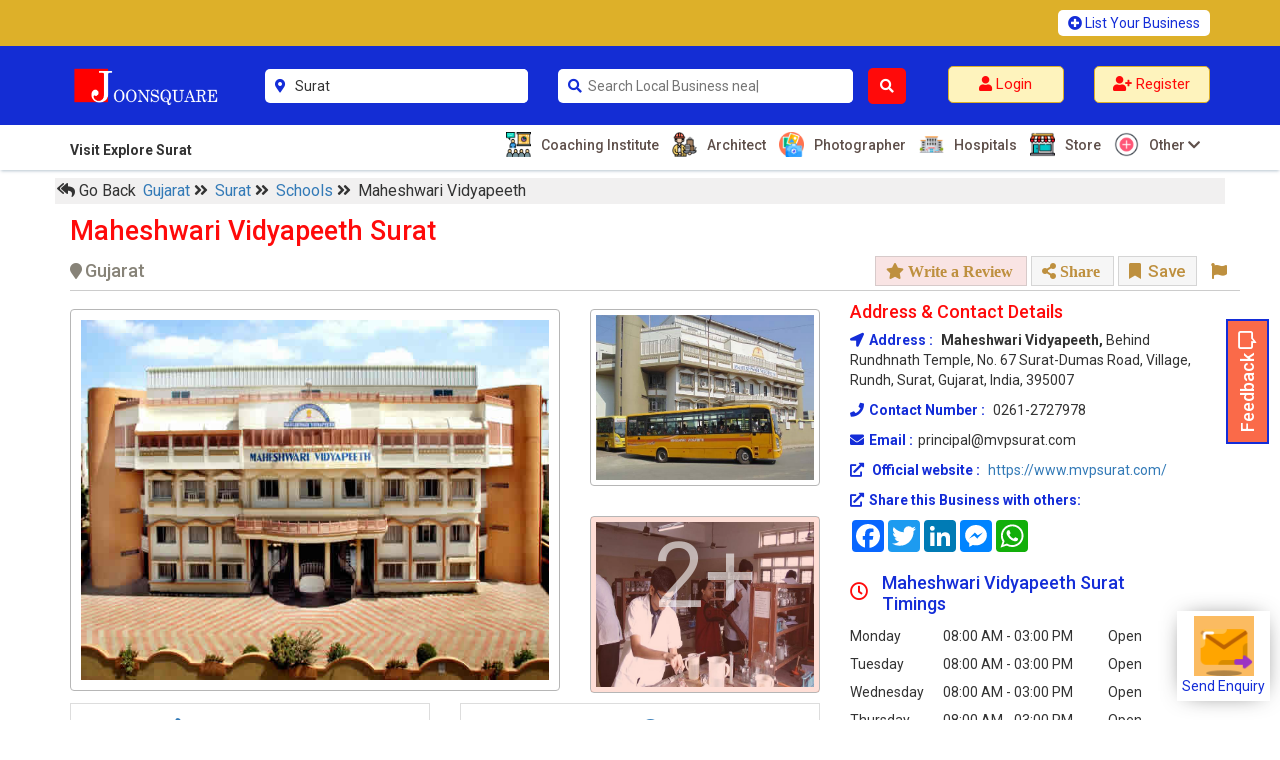

--- FILE ---
content_type: text/html; charset=UTF-8
request_url: https://www.joonsquare.com/schools/maheshwari-vidyapeeth-surat
body_size: 205543
content:
<!DOCTYPE html>
<html lang="en-US">
<head>
<title>Maheshwari Vidyapeeth Surat - Top Schools in Surat | Joonsquare India</title>
<meta charset="utf-8"/>
<meta name="viewport" content="width=device-width, initial-scale=1.0"/>
<meta name="description"  content="Discover Maheshwari Vidyapeeth in Surat, Gujarat. Find contact details, photos, reviews, timings and location. Inquire or book an appointment via our online form on Joonsquare India." />
<!-- css files -->
<link href="https://www.joonsquare.com/css/style.css" rel="stylesheet">
<meta name="robots" content="index, follow">
<!-- Open Graph (OG) Tags -->

<meta property="og:title" content="Maheshwari Vidyapeeth Surat - Top Schools in Surat | Joonsquare India">
<meta property="og:description" content="Explore Maheshwari Vidyapeeth in Surat, Gujarat. Get detailed contact info, photos, reviews, timings and location. Inquire or book an appointment via  Joonsquare India.">
<meta property="og:url" content="https://www.joonsquare.com/schools/maheshwari-vidyapeeth-surat">
<meta property="og:image" content="https://www.joonsquare.com/usermanage/image/business/maheshwari-vidyapeeth-surat-5327/maheshwari-vidyapeeth-surat-logo.png">
<meta property="og:type" content="website">

<!-- Twitter Card Tags -->
<meta name="twitter:card" content="summary_large_image">
<meta name="twitter:title" content="Maheshwari Vidyapeeth Surat - Top Schools in Surat | Joonsquare India">
<meta name="twitter:description" content="Explore Maheshwari Vidyapeeth in Surat, Gujarat. Get detailed contact info, photos, reviews, timings and location. Inquire or book an appointment via  Joonsquare India.">
<meta name="twitter:image" content="https://www.joonsquare.com/usermanage/image/business/maheshwari-vidyapeeth-surat-5327/maheshwari-vidyapeeth-surat-logo.png">

<link rel="stylesheet" href="https://maxcdn.bootstrapcdn.com/bootstrap/3.3.7/css/bootstrap.min.css">
<link rel="stylesheet" href="https://use.fontawesome.com/releases/v5.15.4/css/all.css" integrity="sha384-DyZ88mC6Up2uqS4h/KRgHuoeGwBcD4Ng9SiP4dIRy0EXTlnuz47vAwmeGwVChigm" crossorigin="anonymous"/>
<link rel="canonical" href="https://www.joonsquare.com/schools/maheshwari-vidyapeeth-surat">
<script src="https://code.jquery.com/jquery-3.3.1.js" integrity="sha256-2Kok7MbOyxpgUVvAk/HJ2jigOSYS2auK4Pfzbm7uH60=" crossorigin="anonymous"></script>
<script src="https://maxcdn.bootstrapcdn.com/bootstrap/3.3.7/js/bootstrap.min.js"></script>
<link href="https://fonts.googleapis.com/css?family=Dosis" rel="stylesheet">
<link rel ="stylesheet" href ="https://www.joonsquare.com/css/cwa_main.css">

	  <script src="https://code.jquery.com/ui/1.12.1/jquery-ui.js"></script>
        <link rel="stylesheet" href="https://code.jquery.com/ui/1.12.1/themes/base/jquery-ui.css">  
        <script src="https://www.joonsquare.com/js/cwa_lightbox.js" defer></script>
        <script src="https://www.joonsquare.com/js/cwa_lightbox1.js" defer></script>

    <script> 
            $(document).ready(function(){
 var arrayz = []
$('#datepicker01').datepicker({
	 dateFormat: 'dd-mm-yy',
	minDate: 1,
	maxDate: 10,
    beforeShowDay: function(date){
        var stringz = jQuery.datepicker.formatDate('dd-mm-yy', date);
        return [ arrayz.indexOf(stringz) == -1 ]
    }
});
    });
    </script>
<script type="application/ld+json">
{
  "@context": "https://schema.org",
  "@type": "BreadcrumbList",
  "itemListElement": [
    {
      "@type": "ListItem",
      "position": 1,
      "name": "Gujarat",
      "item": "https://www.joonsquare.com/state/gujarat"
    },
    {
      "@type": "ListItem",
      "position": 2,
      "name": "Surat",
      "item": "https://www.joonsquare.com/regions/gujarat/surat"
    },
    {
      "@type": "ListItem",
      "position": 3,
      "name": "Schools",
      "item": "https://www.joonsquare.com/search/surat/schools"
    },
    {
      "@type": "ListItem",
      "position": 4,
      "name": "Maheshwari Vidyapeeth",
      "item": "https://www.joonsquare.com/schools/maheshwari-vidyapeeth-surat"
    }
  ]
}
</script>

<script type="application/ld+json">
  {
  "@context": "https://schema.org/",
  "@type": "LocalBusiness",
  "name": "Maheshwari Vidyapeeth",
  "description": "Maheshwari Vidyapeeth Surat is Top Schools based in Gujarat listed on Business directory website - Joonsquare India", 
  "url":"https://www.joonsquare.com/schools/maheshwari-vidyapeeth-surat",
  "address": {
    "@type": "PostalAddress",
    "streetAddress": "Behind Rundhnath Temple, No. 67 Surat-Dumas Road, Village, Rundh",
    "addressLocality": "Surat",
    "addressRegion": "Gujarat",
    "postalCode": "395007",
    "addressCountry": "IN"
  }, 
    "geo": {
		"@type": "GeoCoordinates",
		"latitude": "21.150688",
		"longitude": "72.758812"
		}, 
        "openingHoursSpecification": [
    {
      "@type": "OpeningHoursSpecification",
      "dayOfWeek": ["Monday", "Tuesday", "Wednesday", "Thursday", "Friday", "Saturday"],
      "opens": "08:00",
      "closes": "15:00"
    },
    {
      "@type": "OpeningHoursSpecification",
      "dayOfWeek": ["Sunday"],
      "opens": "00:00",
      "closes": "00:00"
    }
],
  "image": "https://www.joonsquare.com/usermanage/image/business/maheshwari-vidyapeeth-surat-5327/maheshwari-vidyapeeth-surat-logo.png"    }
</script>
<script src="https://unpkg.com/leaflet@1.9.4/dist/leaflet.js"></script>
    <link rel="stylesheet" href="https://unpkg.com/leaflet@1.9.3/dist/leaflet.css" />
<link rel="apple-touch-icon" sizes="57x57" href="https://www.joonsquare.com/image/favicon/apple-icon-57x57.png">
<link rel="apple-touch-icon" sizes="60x60" href="https://www.joonsquare.com/image/favicon/apple-icon-60x60.png">
<link rel="apple-touch-icon" sizes="72x72" href="https://www.joonsquare.com/image/favicon/apple-icon-72x72.png">
<link rel="apple-touch-icon" sizes="76x76" href="https://www.joonsquare.com/image/favicon/apple-icon-76x76.png">
<link rel="apple-touch-icon" sizes="114x114" href="https://www.joonsquare.com/image/favicon/apple-icon-114x114.png">
<link rel="apple-touch-icon" sizes="120x120" href="https://www.joonsquare.com/image/favicon/apple-icon-120x120.png">
<link rel="apple-touch-icon" sizes="144x144" href="https://www.joonsquare.com/image/favicon/apple-icon-144x144.png">
<link rel="apple-touch-icon" sizes="152x152" href="https://www.joonsquare.com/image/favicon/apple-icon-152x152.png">
<link rel="apple-touch-icon" sizes="180x180" href="https://www.joonsquare.com/image/favicon/apple-icon-180x180.png">
<link rel="icon" type="image/png" sizes="192x192"  href="https://www.joonsquare.com/image/favicon/android-icon-192x192.png">
<link rel="icon" type="image/png" sizes="32x32" href="https://www.joonsquare.com/image/favicon/favicon-32x32.png">
<link rel="icon" type="image/png" sizes="96x96" href="https://www.joonsquare.com/image/favicon/favicon-96x96.png">
<link rel="icon" type="image/png" sizes="16x16" href="https://www.joonsquare.com/image/favicon/favicon-16x16.png">
<link rel="manifest" href="https://www.joonsquare.com/image/favicon/manifest.json">
<meta name="msapplication-TileColor" content="#ffffff">
<meta name="msapplication-TileImage" content="image/favicon/ms-icon-144x144.png">
<meta name="theme-color" content="#ffffff">
<link rel="preconnect" href="https://fonts.gstatic.com" crossorigin>
<!-- <link href="https://fonts.googleapis.com/css2?family=Inter&display=swap" rel="stylesheet"> -->
<link href="https://fonts.googleapis.com/css2?family=Roboto:wght@400;500;700&subset=latin-ext&display=swap" 
rel="stylesheet"><!-- Global site tag (gtag.js) - Google Analytics -->
<script async src="https://www.googletagmanager.com/gtag/js?id=UA-120900961-1"></script>
<script>
  window.dataLayer = window.dataLayer || [];
  function gtag(){dataLayer.push(arguments);}
  gtag('js', new Date());

  gtag('config', 'UA-120900961-1');
</script>
</head>
<body onLoad="getLocation()">

<div class="topheader01">
<div class="main01">
<div class="headertop01">
  <div class="container">
    <div class="row">
      <div class="col-sm-9"></div>
      <div class="col-sm-3">
        <a href="https://www.joonsquare.com/register.php"><i class="fas fa-plus-circle"></i> List Your Business</a>
      </div>
    </div>
  </div>
</div> 
</div>
<div class="main01" id="myHeader01">
<div class="header002">
  <div class="container">
    <div class="row">
      <div class="col-sm-2">
        <div class="logo001">
          <a href="https://www.joonsquare.com/index.php"><img src="https://www.joonsquare.com/image/joonsquare-logo.png" alt="JoonSquare India logo"></a>
        </div> 
      </div>
      <form method="post">
      <div class="col-sm-3">
        <div class="search01">
        
          
           <div class="row">
           <div class="rel02">
            <div class="col-sm-1">
              <i class="fas fa-map-marker-alt"></i>
            </div> 
            <div class="col-sm-11">
                <input type="text" placeholder="District Name" name="cityx" id="cityx" value="Surat" autocomplete="off" required/>
            </div>
            </div>
            <div class="abs02">
                <ul id="cresultx" class="abc">
                </ul>
            </div>
          </div>
        </div>
      </div>      
      <div class="col-sm-4">
       <div class="row">
        <div class="col-sm-10">
        <div class="search01">
           <div class="row">
          <div class="rel01">
            <div class="col-sm-1">
              <i class="fas fa-search"></i>
            </div> 
            <div class="col-sm-11">
            <input class="main-search" type="text" placeholder="Search Local Business near you..." name="searchx" id="searchx" value="" autocomplete="off" required/>
            </div>
            </div>
               <div class="abs01">
                <ul id="resultx" class="abc">
                </ul>
            </div>
          </div>
        </div>
        </div> 
        <div class="col-sm-2" style="padding-left:0;">
          <button name="search" type="submit"><i class="fas fa-search"></i></button>
        </div>
      </div>
      </div>
      </form>
      <div class="col-sm-3">
        <div class="register01">
                <div class="row">
          <div class="col-sm-6">
            <a href="https://www.joonsquare.com/login.php"><i class="fas fa-user"></i> <span class="zlogin01"> Login </span></a>
          </div>
          <div class="col-sm-6">
            <a href="https://www.joonsquare.com/register.php"><i class="fas fa-user-plus"></i> <span class="zregister01"> Register</span></a>
          </div>
          </div>
                 </div>
      </div>
      <form id="cod" method="get">
          <textarea name="lat" id="longa" style="display:none;"></textarea>
          <textarea name="long" id="latib" style="display:none;"></textarea>
        </form>
        <script>
			var a = document.getElementById("longa");
			var b = document.getElementById("latib");
			function getLocation1(){
				if (navigator.geolocation) {
					navigator.geolocation.getCurrentPosition(showPosition);
				} 
				else { 
					x.innerHTML = "Geolocation is not supported by this browser.";
				}
			}
			function showPosition(position) {
				a.innerHTML = position.coords.latitude ; 
				b.innerHTML = position.coords.longitude;
				var latitude = position.coords.latitude;
				var longitude = position.coords.longitude;
        a.value = longitude;
		    b.value = latitude;
				$.ajax({
					cache:true,
					type: "POST",
					url: 'https://www.joonsquare.com/coordinate.php',
					data: 'lat='+latitude+'&long='+longitude,
					success: function(response) {
						$('#response').html(response);
						// window.location.reload(); 
						//$("#head").load(location.href + " #head");
						//window.location.href = window.location.href
					}
				}); 
			}
			
	
        </script>
    </div>
  </div>
</div>
<div class="headerbottom01">
  <div class="container">
   <div class="row">
    <div class="col-sm-3">
      <p>Visit Explore Surat</p>
    </div> 
    <div class="col-sm-9">
      <ul>
                 <li><a href="https://www.joonsquare.com/search/surat/coaching-institute"><img src="https://www.joonsquare.com/image/icons/coaching-institute.png"
        alt="Surat 
		Coaching Institute"> Coaching Institute</a></li>
                <li><a href="https://www.joonsquare.com/search/surat/architect"><img src="https://www.joonsquare.com/image/icons/architect.png"
        alt="Surat 
		Architect"> Architect</a></li>
                <li><a href="https://www.joonsquare.com/search/surat/photographer"><img src="https://www.joonsquare.com/image/icons/photographer.png"
        alt="Surat 
		Photographer"> Photographer</a></li>
                <li><a href="https://www.joonsquare.com/search/surat/hospitals"><img src="https://www.joonsquare.com/image/icons/hospitals.png"
        alt="Surat 
		Hospitals"> Hospitals</a></li>
                <li><a href="https://www.joonsquare.com/search/surat/store"><img src="https://www.joonsquare.com/image/icons/store.png"
        alt="Surat 
		Store"> Store</a></li>
                         <li class="drop01"><a href="https://www.joonsquare.com/#"><img src="https://www.joonsquare.com/image/icons8-plus-64.png" alt="Other Businesses"> Other <i class="fas fa-chevron-down"></i></a>
            <div class="row">
                          <div class="down01">
              <div class="col-sm-6">
                <ul>
                        <li><a href="https://www.joonsquare.com/search/surat/colleges"><img src="https://www.joonsquare.com/image/icons/colleges.png"
        alt="Surat 
		Colleges"> Colleges</a></li>
                          <li><a href="https://www.joonsquare.com/search/surat/restaurant"><img src="https://www.joonsquare.com/image/icons/restaurant.png"
        alt="Surat 
		Restaurant"> Restaurant</a></li>
                          <li><a href="https://www.joonsquare.com/search/surat/banquet-halls"><img src="https://www.joonsquare.com/image/icons/banquet-halls.png"
        alt="Surat 
		Banquet Halls"> Banquet Halls</a></li>
                          <li><a href="https://www.joonsquare.com/search/surat/salon"><img src="https://www.joonsquare.com/image/icons/salon.png"
        alt="Surat 
		Salon"> Salon</a></li>
                          <li><a href="https://www.joonsquare.com/search/surat/veterinary"><img src="https://www.joonsquare.com/image/icons/veterinary.png"
        alt="Surat 
		Veterinary"> Veterinary</a></li>
                          <li><a href="https://www.joonsquare.com/search/surat/company"><img src="https://www.joonsquare.com/image/icons/company.png"
        alt="Surat 
		Company"> Company</a></li>
                                  </ul>
              </div>
              <div class="col-sm-6">
                <ul>
                           <li><a href="https://www.joonsquare.com/search/surat/store"><img src="https://www.joonsquare.com/image/icons/store.png"
        alt="Surat 
		Store"> Store</a></li>
                          <li><a href="https://www.joonsquare.com/search/surat/schools"><img src="https://www.joonsquare.com/image/icons/schools.png"
        alt="Surat 
		Schools"> Schools</a></li>
                          <li><a href="https://www.joonsquare.com/search/surat/gym-and-fitness-centre"><img src="https://www.joonsquare.com/image/icons/gym-and-fitness-centre.png"
        alt="Surat 
		Gym and Fitness Centre"> Gym and Fitness Centre</a></li>
                          <li><a href="https://www.joonsquare.com/search/surat/it-services"><img src="https://www.joonsquare.com/image/icons/it-services.png"
        alt="Surat 
		IT Services"> IT Services</a></li>
                          <li><a href="https://www.joonsquare.com/search/surat/dentists"><img src="https://www.joonsquare.com/image/icons/dentists.png"
        alt="Surat 
		Dentists"> Dentists</a></li>
                          <li><a href="https://www.joonsquare.com/search/surat/diagnostic-centre"><img src="https://www.joonsquare.com/image/icons/diagnostic-centre.png"
        alt="Surat 
		Diagnostic centre"> Diagnostic centre</a></li>
                                  </ul>
              </div>
            </div>
                      </div>        
        </li>
               </ul>
    </div>
  </div>
</div>
 </div>
 </div>
 <div class="mySticky01"></div>
 <div class="main02" id="myHeader02">
 <div class ="mobtop01">
  <div class="container">
     <div class="row">
     <div class="col-xs-10">
     <a href="https://www.joonsquare.com/index.php"><img src="https://www.joonsquare.com/image/joonsquare-logo.png" alt="Joonsquare India Logo"></a>
      </div>
      <div class="col-xs-2">
     <div class="headtoggle01"> <i class="fas fa-bars"></i></div>
      </div>
     </div>
    </div>
 </div>
 <div class="mobbottom01">
  <div class="container">
  <div class="row">
     <form method="post">
    <div class="col-xs-4">
     <div class="rel02">
      <h6>
     <i class="fas fa-map-marker-alt"></i>
    <input type="text" placeholder="District Name" name="cityx" id="mcityx" value="Surat" autocomplete="off" required/>
    </h6>
     </div>
       <div class="abs02">
            <ul id="mcresultx" class="abc">
            </ul>
        </div>
     </div>
    <div class="col-xs-6">
     <div class="rel01">
      <h6>
     <i class="fas fa-search"></i>
    <input class="main-search" type="text" placeholder="Search Local Business near you..." name="searchx" id="msearchx" value="" autocomplete="off" required/>
    </h6>
     </div>
      <div class="abs01">
            <ul id="mresultx" class="abc">
            </ul>
        </div>
     </div>
    <div class="col-xs-1">
    <button name="search" type="submit"><i class="fas fa-search"></i></button>
     </div>
     </form>
     </div>
   </div>
 </div>
 <div class="toggle01">
<div class="leftfix01">  
    <div class="leftfix-top01">
      <div class="container-fluid">
      <div class="row">
       <a href="https://www.joonsquare.com/index.php"> <img src="https://www.joonsquare.com/image/joonsquare-logo.png" alt="Joonsquare India logo"></a>
      </div>
      <div class="row leftfix-top02">      
             
          <a href="https://www.joonsquare.com/login.php" style="margin-right:8px;"><i class="fas fa-user"></i> <span class="zlogin01"> Login </span></a>        
          <a href="https://www.joonsquare.com/register.php"><i class="fas fa-user-plus"></i><span class="zregister01"> Register </span></a>
                 </div>
     </div> 
    </div>
    <div class="leftfixoptions01">
      <h3><i class="fas fa-map-marker-alt"></i>Explore Surat</h3>
      <ul>
           <li><a href="https://www.joonsquare.com/search/surat/coaching-institute"><img src="https://www.joonsquare.com/image/icons/coaching-institute.png" alt="Surat 
		Coaching Institute"> Coaching Institute <i class="fas fa-chevron-right"></i></a></li>
         <li><a href="https://www.joonsquare.com/search/surat/architect"><img src="https://www.joonsquare.com/image/icons/architect.png" alt="Surat 
		Architect"> Architect <i class="fas fa-chevron-right"></i></a></li>
         <li><a href="https://www.joonsquare.com/search/surat/photographer"><img src="https://www.joonsquare.com/image/icons/photographer.png" alt="Surat 
		Photographer"> Photographer <i class="fas fa-chevron-right"></i></a></li>
         <li><a href="https://www.joonsquare.com/search/surat/hospitals"><img src="https://www.joonsquare.com/image/icons/hospitals.png" alt="Surat 
		Hospitals"> Hospitals <i class="fas fa-chevron-right"></i></a></li>
         <li><a href="https://www.joonsquare.com/search/surat/store"><img src="https://www.joonsquare.com/image/icons/store.png" alt="Surat 
		Store"> Store <i class="fas fa-chevron-right"></i></a></li>
               </ul>
                <div class="panel-group" id="accordion" role="tablist" aria-multiselectable="true">
          <div class="panel panel-default">
            <div class="panel-heading" role="tab" id="headingOne">
              <a role="button" data-toggle="collapse" data-parent="#accordion" href="#collapseOne" aria-expanded="true" aria-controls="collapseOne">
              <img src="https://www.joonsquare.com/image/icons8-plus-64.png" alt="Other Businesses"> More  <i class="more-less glyphicon glyphicon-plus"></i></a>
            </div>
            <div id="collapseOne" class="panel-collapse collapse" role="tabpanel" aria-labelledby="headingOne">
                <div class="panel-body">
                      <ul>
                                 <li><a href="https://www.joonsquare.com/search/surat/store"><img src="https://www.joonsquare.com/image/icons/store.png" alt="Surat 
		Store"> Store</a></li>
                      <li><a href="https://www.joonsquare.com/search/surat/schools"><img src="https://www.joonsquare.com/image/icons/schools.png" alt="Surat 
		Schools"> Schools</a></li>
                      <li><a href="https://www.joonsquare.com/search/surat/gym-and-fitness-centre"><img src="https://www.joonsquare.com/image/icons/gym-and-fitness-centre.png" alt="Surat 
		Gym and Fitness Centre"> Gym and Fitness Centre</a></li>
                      <li><a href="https://www.joonsquare.com/search/surat/it-services"><img src="https://www.joonsquare.com/image/icons/it-services.png" alt="Surat 
		IT Services"> IT Services</a></li>
                      <li><a href="https://www.joonsquare.com/search/surat/dentists"><img src="https://www.joonsquare.com/image/icons/dentists.png" alt="Surat 
		Dentists"> Dentists</a></li>
                      <li><a href="https://www.joonsquare.com/search/surat/diagnostic-centre"><img src="https://www.joonsquare.com/image/icons/diagnostic-centre.png" alt="Surat 
		Diagnostic centre"> Diagnostic centre</a></li>
                                 </ul>
                </div>
            </div>
        </div>         
        </div>
        <!-- panel-group -->
        <ul>
        <li class="lbusiness01"><a href="https://www.joonsquare.com/register.php" style="color:#fff;">List Your Business</a></li>
      </ul> 
        
      <div class="social01">
      <div class="container-fluid">
        <div class="row">
          <h4>Social Links</h4>
          <div class="col-xs-3">
            <a href="https://www.facebook.com/Joonsquare.Official/" target="_blank"><i class="fab fa-facebook-f"></i></a>
          </div> 
          <div class="col-xs-3">
            <a href="https://www.youtube.com/channel/UCRPGNbF7TQ9ZVvY9KuXAjiA" target="_blank"><i class="fab fa-youtube"></i></a>
          </div>
          <div class="col-xs-3">
            <a href="https://www.joonsquare.com/#" target="_blank"><i class="fab fa-twitter"></i></a>
          </div>
          <div class="col-xs-3">
            <a href="https://www.instagram.com/joonsquare_official" target="_blank"><i class="fab fa-instagram"></i></a>
          </div>             
        </div>
      </div>
    </div>
    </div>  
</div>
</div>
</div>
<div class="mySticky02"></div>
</div>
 <form id="co" method="get">
  <textarea name="lat" id="long" style="display:none;">0</textarea>
  <textarea name="long" id="lati" style="display:none;">0</textarea>
</form>
<script>
var x = document.getElementById("long");
var y = document.getElementById("lati");
function getLocation(){
    if (navigator.geolocation) {
        navigator.geolocation.getCurrentPosition(showPosition);
    } 
	else { 
        x.innerHTML = "Geolocation is not supported by this browser.";
    }
}
function showPosition(position) {
    x.innerHTML = position.coords.latitude ; 
    y.innerHTML = position.coords.longitude;
	var latitude=position.coords.latitude;
	var longitude=position.coords.longitude;
  x.value = longitude;
y.value = latitude;
	$.ajax({
		cache:true,
		type: "POST",
		url: 'https://www.joonsquare.com/coordinate.php',
		data: 'lat='+latitude+'&long='+longitude,
		success: function(response) {
			$('#response').html(response);
			//$("#head").load(location.href + " #head");
			window.location.href = window.location.href
		}
	}); 
}

</script>
<div class="brcmb01">
 <div class="container">
   <div class="row">
   <ul>
   <li onclick="goBack()" style="cursor:pointer;"> <span class="fas fa-reply-all"></span> Go Back</li>
   <li><a href="https://www.joonsquare.com/state/gujarat">Gujarat </a> <span class="fas fa-angle-double-right"></span></li>
   <li><a href="https://www.joonsquare.com/regions/gujarat/surat"> Surat </a> <span class="fas fa-angle-double-right"></span></li>
  <li><a href="https://www.joonsquare.com/search/surat/schools"> Schools </a> <span class="fas fa-angle-double-right"></span></li>
   <li>Maheshwari Vidyapeeth</li>
   </ul>
   </div>
 </div>
</div>
<div class="description01">
  <div class="container">
   <div class="topad01">
<!-- <a href="https://www.joonsquare.com/register.php" target="_blank"><img src="https://www.joonsquare.com/image/top-ad-01.jpg" alt="Joonsquare India - list your business"></a> -->
    
   </div> 
  <div class="topsec01">
    <div class="container">
      <div class="row">
                   <h1>Maheshwari Vidyapeeth Surat</h1>
   <h2> <span  style="display:inline-block;"><i class="fa fa-map-marker"></i>Gujarat</span>
   <span class="topsec02"> 
   <a href="#" id="review01" style="background:#f9e4e4;"><i class="fas fa-star"> Write a Review </i></a>
   <a data-toggle="modal" href="#myModal09" title="Share This Business"><i class="fas fa-share-alt"> Share</i></a>
  <div class="modal fade" id="myModal09" role="dialog">
      <div class="modal-dialog">
        <div class="modal-content">
          <div class="modal-header">
            <button type="button" class="close" data-dismiss="modal">&times;</button>
            <div class="modal-title">
              <div class="row">
                <div class="col-sm-3">
                                <img src="https://www.joonsquare.com/usermanage/image/business/maheshwari-vidyapeeth-surat-5327/maheshwari-vidyapeeth-surat-logo.png" alt="Maheshwari Vidyapeeth Logo" class="img-responsive logo" id="logo01" />
                  
                </div>
                <div class="col-sm-9">
                  <span>Maheshwari Vidyapeeth</span>
                  <p>
                                      </p>
                  <h4>Share This Business</h4>
                </div>
              </div>
            </div>
          </div>
          <div class="modal-body">
            <h3>Click Below to Share this Business with your Friends, Clients and other Contacts.</h3>
            <div class="a2a_kit a2a_kit_size_32 a2a_default_style addtoany01">
              <a class="a2a_button_facebook"></a>
              <a class="a2a_button_twitter"></a>
              <a class="a2a_button_linkedin"></a>
              <a class="a2a_button_facebook_messenger"></a>
              <a class="a2a_button_whatsapp"></a>
            </div>
          </div>
        </div>
      </div>
    </div>
	 <a data-toggle="modal" href="#myModalsave" title="Save This Business"><i class="far fa-bookmark"></i> Save</a>
         <div id="myModalsave" class="modal fade" role="dialog">
          <div class="modal-dialog">
            <div class="modal-content">
              <div class="modal-header">
                <button type="button" class="close" data-dismiss="modal">&times;</button>
              </div>
              <div class="modal-body">
                <h3>Please login to Save this business.</h3>
                <a href="https://www.joonsquare.com/login.php">Login</a>
              </div>
              <div class="modal-footer">
                <button type="button" class="btn btn-default" data-dismiss="modal">Close</button>
              </div>
            </div>
          </div>
        </div>

	<a data-toggle="modal" class="eflag01" href="#myModal"><i class="far fa-flag"></i></a>
    <div id="myModal" class="modal fade" role="dialog">
      <div class="modal-dialog">
        <div class="modal-content">
          <div class="modal-header">
            <button type="button" class="close" data-dismiss="modal">&times;</button>
          </div>
          <div class="modal-body">
            <h3>Please login to report this business.</h3>
            <a href="https://www.joonsquare.com/login.php">Login</a>
          </div>
          <div class="modal-footer">
            <button type="button" class="btn btn-default" data-dismiss="modal">Close</button>
          </div>
        </div>
      </div>
    </div>
   
</span>
  </h2>
    </div>
   </div>
  </div>
      <div class="mobileheader"> 
      <div class="mobreview">
            </div>
      <div class="mobtime">
                  <div class="row">
                <div class="col-sm-12">
            <p> 08:00 AM - 03:00 PM </p>
                        <p>Tuesday</p>
          </div>
                </div>
            </div>
      <hr>
      <div class="mobinner">
        <div class="row">
          <div class="col-xs-12">        
        <button data-toggle="modal" data-target="#myModal5">
          <i class="fas fa-external-link-alt"></i>
          Send Enquiry
        </button> 
      <!--   <button id="call01">
          <i class="fas fa-phone-volume"></i>
          Call
        </button>
        <button id="map02">
          <i class="fas fa-map-marker-alt"></i>
          Map Location
        </button>
        <button id="review01">
          <i class="far fa-star"></i>
          Review
        </button> -->
          </div>
        </div>
      </div>
    </div>
    
    <div class="row">
      <div class="col-sm-8">
        <div class="leftside01">
          <div class="leftbox01">
                     <div class="img-show" id="large">
            <div class="row">
              <div class="col-sm-8">
                <div class="mainimg">
                                  <a class="cwa-lightbox-image" href="https://www.joonsquare.com/usermanage/image/business/maheshwari-vidyapeeth-surat-5327/maheshwari-vidyapeeth-surat-maheshwari-vidyapeeth-1.png" 
                  data-desc="Maheshwari Vidyapeeth, Surat - image 1">
                    <div class="mask02">
                      <img src="https://www.joonsquare.com/usermanage/image/business/maheshwari-vidyapeeth-surat-5327/maheshwari-vidyapeeth-surat-maheshwari-vidyapeeth-1.png" 
                      alt="Maheshwari Vidyapeeth Surat Schools 01" class="img-responsive"/>
                      <div class="hide01"></div>
                    </div>
                  </a>
                </div>
              </div>
              <div class="col-sm-4">
                                              <div class="nextimg">
                 <a class="cwa-lightbox-image" href="https://www.joonsquare.com/usermanage/image/business/maheshwari-vidyapeeth-surat-5327/maheshwari-vidyapeeth-surat-maheshwari-vidyapeeth-2.png" 
                 data-desc="Maheshwari Vidyapeeth, Surat - image 2">
                    <div class="mask03">
                      <img src="https://www.joonsquare.com/usermanage/image/business/maheshwari-vidyapeeth-surat-5327/maheshwari-vidyapeeth-surat-maheshwari-vidyapeeth-2.png" 
                      alt="Maheshwari Vidyapeeth Surat Schools 02" class="img-responsive"/>
                      <div class="hide02"> </div>
                    </div>
                  </a>
               </div>
                              <div class="nextimg">
                                <a class="cwa-lightbox-image" href="https://www.joonsquare.com/usermanage/image/business/maheshwari-vidyapeeth-surat-5327/maheshwari-vidyapeeth-surat-maheshwari-vidyapeeth-3.png" 
                 data-desc="Maheshwari Vidyapeeth, Surat - image 3">
                    <div class="mask03">
                      <img src="https://www.joonsquare.com/usermanage/image/business/maheshwari-vidyapeeth-surat-5327/maheshwari-vidyapeeth-surat-maheshwari-vidyapeeth-3.png" 
                      alt="Maheshwari Vidyapeeth Surat Schools 03" class="img-responsive"/>
                      <div class="hide03">2+</div>
                    </div>
                  </a>
               </div>
                             </div>
            </div>
                     <a class="cwa-lightbox-image" href="https://www.joonsquare.com/usermanage/image/business/maheshwari-vidyapeeth-surat-5327/maheshwari-vidyapeeth-surat-maheshwari-vidyapeeth-4.png" 
            data-desc="Maheshwari Vidyapeeth, Surat - image 4" style="display:none;">
                 <div class="mask02">
                      <img src="https://www.joonsquare.com/usermanage/image/business/maheshwari-vidyapeeth-surat-5327/maheshwari-vidyapeeth-surat-maheshwari-vidyapeeth-4.png" 
                      alt="Maheshwari Vidyapeeth Surat Schools 003" class="img-responsive"/>
                      <div class="hide01"></div>
                    </div>
                  </a>
                        <a class="cwa-lightbox-image" href="https://www.joonsquare.com/usermanage/image/business/maheshwari-vidyapeeth-surat-5327/maheshwari-vidyapeeth-surat-maheshwari-vidyapeeth-5.png" 
            data-desc="Maheshwari Vidyapeeth, Surat - image 5" style="display:none;">
                 <div class="mask02">
                      <img src="https://www.joonsquare.com/usermanage/image/business/maheshwari-vidyapeeth-surat-5327/maheshwari-vidyapeeth-surat-maheshwari-vidyapeeth-5.png" 
                      alt="Maheshwari Vidyapeeth Surat Schools 004" class="img-responsive"/>
                      <div class="hide01"></div>
                    </div>
                  </a>
                      </div>
          <div class="img-show" id="small">
            <div class="row">
              <div class="col-sm-12">
                <div class="mainimg">
                                  <a class="cwa-lightbox-image1"  href="https://www.joonsquare.com/usermanage/image/business/maheshwari-vidyapeeth-surat-5327/maheshwari-vidyapeeth-surat-maheshwari-vidyapeeth-1.png" 
                  data-desc="Maheshwari Vidyapeeth, Surat - image 1">
                    <div class="mask02">
                      <img src="https://www.joonsquare.com/usermanage/image/business/maheshwari-vidyapeeth-surat-5327/maheshwari-vidyapeeth-surat-maheshwari-vidyapeeth-1.png" 
                      alt="Maheshwari Vidyapeeth Surat Schools 01" class="img-responsive"/>
                      <div class="hide01"></div>
                    </div>
                  </a>
                </div>
              </div>
              <div class="col-xs-6">
                                              <div class="nextimg">
                 <a class="cwa-lightbox-image1"  href="https://www.joonsquare.com/usermanage/image/business/maheshwari-vidyapeeth-surat-5327/maheshwari-vidyapeeth-surat-maheshwari-vidyapeeth-2.png" 
                 data-desc="Maheshwari Vidyapeeth, Surat - image 2">
                    <div class="mask03">
                      <img src="https://www.joonsquare.com/usermanage/image/business/maheshwari-vidyapeeth-surat-5327/maheshwari-vidyapeeth-surat-maheshwari-vidyapeeth-2.png" 
                      alt="Maheshwari Vidyapeeth Surat Schools 02" class="img-responsive"/>
                      <div class="hide02"> </div>
                    </div>
                  </a>
               </div>
                             </div>
              <div class="col-xs-6">
                             <div class="nextimg">
                                <a class="cwa-lightbox-image1" href="https://www.joonsquare.com/usermanage/image/business/maheshwari-vidyapeeth-surat-5327/maheshwari-vidyapeeth-surat-maheshwari-vidyapeeth-3.png"
                  data-desc="Maheshwari Vidyapeeth, Surat - image 3">
                    <div class="mask03">
                      <img src="https://www.joonsquare.com/usermanage/image/business/maheshwari-vidyapeeth-surat-5327/maheshwari-vidyapeeth-surat-maheshwari-vidyapeeth-3.png" 
                      alt="Maheshwari Vidyapeeth Surat Schools 03" class="img-responsive"/>
                      <div class="hide03">2+</div>
                    </div>
                  </a>
               </div>
                             </div>
            </div>
                     <a class="cwa-lightbox-image1" href="https://www.joonsquare.com/usermanage/image/business/maheshwari-vidyapeeth-surat-5327/maheshwari-vidyapeeth-surat-maheshwari-vidyapeeth-4.png" 
            data-desc="Maheshwari Vidyapeeth, Surat - image 4" style="display:none;">
                 <div class="mask02">
                      <img src="https://www.joonsquare.com/usermanage/image/business/maheshwari-vidyapeeth-surat-5327/maheshwari-vidyapeeth-surat-maheshwari-vidyapeeth-4.png" 
                      alt="Maheshwari Vidyapeeth Surat Schools 003" class="img-responsive"/>
                      <div class="hide01"></div>
                    </div>
                  </a>
                        <a class="cwa-lightbox-image1" href="https://www.joonsquare.com/usermanage/image/business/maheshwari-vidyapeeth-surat-5327/maheshwari-vidyapeeth-surat-maheshwari-vidyapeeth-5.png" 
            data-desc="Maheshwari Vidyapeeth, Surat - image 5" style="display:none;">
                 <div class="mask02">
                      <img src="https://www.joonsquare.com/usermanage/image/business/maheshwari-vidyapeeth-surat-5327/maheshwari-vidyapeeth-surat-maheshwari-vidyapeeth-5.png" 
                      alt="Maheshwari Vidyapeeth Surat Schools 004" class="img-responsive"/>
                      <div class="hide01"></div>
                    </div>
                  </a>
                      </div>
                     

          </div> 
          <div class="leftbox02">
                        <div class="row">
            <div class="col-sm-6">
            <ul class="like">
            <li>
			            </li>
                          <li>
                <a href="https://www.joonsquare.com/#" data-toggle="modal" data-target="#myModalsave">
                  <i class="far fa-thumbs-up"></i> <p> Like</p>
                </a>
              </li>
              
                          <li>
                <i class="far fa-eye"></i><p>8009 Views</p>
              </li>
            </ul>
            </div>
            <div class="col-sm-6">
            <ul class="like pull-right">
                          <li>
                <a href="https://www.facebook.com/mvpsurat/" target="_blank" class="facebook"><i class="fab fa-facebook-square"></i></a>
              </li>
                           <!--<li>
                <a href="https://www.joonsquare.com/#" target="_blank" class="google"><i class="fab fa-google-plus-square"></i></a>
              </li>-->
                          <li>
                <a href="https://www.mvpsurat.com/" target="_blank" class="website"><i class="fas fa-globe-americas"></i></a>
              </li>
                        </ul>
            </div>
            </div>
                                                        <div class="content01">
            <h4><b>Facilities</b> <span>available at Maheshwari Vidyapeeth.</span></h4>
            <div class="row">
            			  <div class="col-sm-3">
				<div class="fac_label">
                  <img src="https://www.joonsquare.com/image/icons/auditorium.png" alt="Auditorium">
				  <p>Auditorium</p>
				</div>
			  </div>
		  			  <div class="col-sm-3">
				<div class="fac_label">
                  <img src="https://www.joonsquare.com/image/icons/canteen.png" alt="Canteen">
				  <p>Canteen</p>
				</div>
			  </div>
		  			  <div class="col-sm-3">
				<div class="fac_label">
                  <img src="https://www.joonsquare.com/image/icons/class-room.png" alt="Class Room">
				  <p>Class Room</p>
				</div>
			  </div>
		  			  <div class="col-sm-3">
				<div class="fac_label">
                  <img src="https://www.joonsquare.com/image/icons/computer-lab.png" alt="Computer Lab">
				  <p>Computer Lab</p>
				</div>
			  </div>
		  			  <div class="col-sm-3">
				<div class="fac_label">
                  <img src="https://www.joonsquare.com/image/icons/fire-extingusher.png" alt="Fire Extingusher">
				  <p>Fire Extingusher</p>
				</div>
			  </div>
		  			  <div class="col-sm-3">
				<div class="fac_label">
                  <img src="https://www.joonsquare.com/image/icons/first-aid-kit.png" alt="First Aid Kit">
				  <p>First Aid Kit</p>
				</div>
			  </div>
		  			  <div class="col-sm-3">
				<div class="fac_label">
                  <img src="https://www.joonsquare.com/image/icons/information-desk.png" alt="Information Desk">
				  <p>Information Desk</p>
				</div>
			  </div>
		  			  <div class="col-sm-3">
				<div class="fac_label">
                  <img src="https://www.joonsquare.com/image/icons/laboratory.png" alt="Laboratory">
				  <p>Laboratory</p>
				</div>
			  </div>
		  			  <div class="col-sm-3">
				<div class="fac_label">
                  <img src="https://www.joonsquare.com/image/icons/medical-treatment-room.png" alt="Medical Room">
				  <p>Medical Room</p>
				</div>
			  </div>
		  			  <div class="col-sm-3">
				<div class="fac_label">
                  <img src="https://www.joonsquare.com/image/icons/music-room.png" alt="Music Room">
				  <p>Music Room</p>
				</div>
			  </div>
		  			  <div class="col-sm-3">
				<div class="fac_label">
                  <img src="https://www.joonsquare.com/image/icons/online-library.png" alt="Online Library">
				  <p>Online Library</p>
				</div>
			  </div>
		  			  <div class="col-sm-3">
				<div class="fac_label">
                  <img src="https://www.joonsquare.com/image/icons/smart-laboratory.png" alt="Smart Laboratory">
				  <p>Smart Laboratory</p>
				</div>
			  </div>
		  			  <div class="col-sm-3">
				<div class="fac_label">
                  <img src="https://www.joonsquare.com/image/icons/sports-facility.png" alt="Sports Facility">
				  <p>Sports Facility</p>
				</div>
			  </div>
		  			  <div class="col-sm-3">
				<div class="fac_label">
                  <img src="https://www.joonsquare.com/image/icons/transport-facility.png" alt="Transport Facility">
				  <p>Transport Facility</p>
				</div>
			  </div>
		              </div>
          </div>
                    </div>
          
                    <div class="leftbox05">
            <h4>Explore more Local Businesses Near  Surat</h4>
            <div class="row">
                          <div class="col-sm-3">
                 <a href="https://www.joonsquare.com/gujarat/surat/schools-in-surat" class="othersub"><img src="https://www.joonsquare.com/image/icons/schools.png" alt="Joonsquare India 14" class="imgicon01"><p style="line-height:40px;">Schools</p></a>
               </div>
                              <div class="col-sm-3">
                 <a href="https://www.joonsquare.com/gujarat/surat/hospitals-in-surat" class="othersub"><img src="https://www.joonsquare.com/image/icons/hospitals.png" alt="Joonsquare India 17" class="imgicon01"><p style="line-height:40px;">Hospitals</p></a>
               </div>
                              <div class="col-sm-3">
                 <a href="https://www.joonsquare.com/gujarat/surat/amusement-park-in-surat" class="othersub"><img src="https://www.joonsquare.com/image/icons/amusement-park.png" alt="Joonsquare India 47" class="imgicon01"><p >Amusement Park</p></a>
               </div>
                              <div class="col-sm-3">
                 <a href="https://www.joonsquare.com/gujarat/surat/water-park-in-surat" class="othersub"><img src="https://www.joonsquare.com/image/icons/water-park.png" alt="Joonsquare India 92" class="imgicon01"><p >Water Park</p></a>
               </div>
                              <div class="col-sm-3">
                 <a href="https://www.joonsquare.com/gujarat/surat/theme-park-in-surat" class="othersub"><img src="https://www.joonsquare.com/image/icons/theme-park.png" alt="Joonsquare India 93" class="imgicon01"><p >Theme Park</p></a>
               </div>
                              <div class="col-sm-3">
                 <a href="https://www.joonsquare.com/gujarat/surat/colleges-in-surat" class="othersub"><img src="https://www.joonsquare.com/image/icons/colleges.png" alt="Joonsquare India 15" class="imgicon01"><p style="line-height:40px;">Colleges</p></a>
               </div>
                              <div class="col-sm-3">
                 <a href="https://www.joonsquare.com/gujarat/surat/it-services-in-surat" class="othersub"><img src="https://www.joonsquare.com/image/icons/it-services.png" alt="Joonsquare India 55" class="imgicon01"><p >IT Services</p></a>
               </div>
                              <div class="col-sm-3">
                 <a href="https://www.joonsquare.com/gujarat/surat/hotel-in-surat" class="othersub"><img src="https://www.joonsquare.com/image/icons/hotel.png" alt="Joonsquare India 80" class="imgicon01"><p style="line-height:40px;">Hotel</p></a>
               </div>
                              <div class="col-sm-3">
                 <a href="https://www.joonsquare.com/gujarat/surat/banquet-halls-in-surat" class="othersub"><img src="https://www.joonsquare.com/image/icons/banquet-halls.png" alt="Joonsquare India 89" class="imgicon01"><p >Banquet Halls</p></a>
               </div>
                              <div class="col-sm-3">
                 <a href="https://www.joonsquare.com/gujarat/surat/dentists-in-surat" class="othersub"><img src="https://www.joonsquare.com/image/icons/dentists.png" alt="Joonsquare India 20" class="imgicon01"><p style="line-height:40px;">Dentists</p></a>
               </div>
                              <div class="col-sm-3">
                 <a href="https://www.joonsquare.com/gujarat/surat/villa-in-surat" class="othersub"><img src="https://www.joonsquare.com/image/icons/villa.png" alt="Joonsquare India 8" class="imgicon01"><p style="line-height:40px;">Villa</p></a>
               </div>
                              <div class="col-sm-3">
                 <a href="https://www.joonsquare.com/gujarat/surat/gym-and-fitness-centre-in-surat" class="othersub"><img src="https://www.joonsquare.com/image/icons/gym-and-fitness-centre.png" alt="Joonsquare India 87" class="imgicon01"><p >Gym and Fitness Centre</p></a>
               </div>
                              <div class="col-sm-3">
                 <a href="https://www.joonsquare.com/gujarat/surat/vocational-training-in-surat" class="othersub"><img src="https://www.joonsquare.com/image/icons/vocational-training.png" alt="Joonsquare India 78" class="imgicon01"><p >Vocational Training</p></a>
               </div>
                              <div class="col-sm-3">
                 <a href="https://www.joonsquare.com/gujarat/surat/clinics-in-surat" class="othersub"><img src="https://www.joonsquare.com/image/icons/clinics.png" alt="Joonsquare India 18" class="imgicon01"><p style="line-height:40px;">Clinics</p></a>
               </div>
                              <div class="col-sm-3">
                 <a href="https://www.joonsquare.com/gujarat/surat/diagnostic-centre-in-surat" class="othersub"><img src="https://www.joonsquare.com/image/icons/diagnostic-centre.png" alt="Joonsquare India 99" class="imgicon01"><p >Diagnostic centre</p></a>
               </div>
                              <div class="col-sm-3">
                 <a href="https://www.joonsquare.com/gujarat/surat/education-consultants-in-surat" class="othersub"><img src="https://www.joonsquare.com/image/icons/education-consultants.png" alt="Joonsquare India 98" class="imgicon01"><p >Education Consultants</p></a>
               </div>
                              <div class="col-sm-3">
                 <a href="https://www.joonsquare.com/gujarat/surat/zoo-and-wildlife-sanctuary-in-surat" class="othersub"><img src="https://www.joonsquare.com/image/icons/zoo-and-wildlife-sanctuary.png" alt="Joonsquare India 100" class="imgicon01"><p >Zoo and Wildlife Sanctuary </p></a>
               </div>
                              <div class="col-sm-3">
                 <a href="https://www.joonsquare.com/gujarat/surat/salon-in-surat" class="othersub"><img src="https://www.joonsquare.com/image/icons/salon.png" alt="Joonsquare India 91" class="imgicon01"><p style="line-height:40px;">Salon</p></a>
               </div>
                              <div class="col-sm-3">
                 <a href="https://www.joonsquare.com/gujarat/surat/coaching-institute-in-surat" class="othersub"><img src="https://www.joonsquare.com/image/icons/coaching-institute.png" alt="Joonsquare India 16" class="imgicon01"><p >Coaching Institute</p></a>
               </div>
                              <div class="col-sm-3">
                 <a href="https://www.joonsquare.com/gujarat/surat/catering-services-in-surat" class="othersub"><img src="https://www.joonsquare.com/image/icons/caterers.png" alt="Joonsquare India 62" class="imgicon01"><p >Catering Services</p></a>
               </div>
                              <div class="col-sm-3">
                 <a href="https://www.joonsquare.com/gujarat/surat/car-rental-in-surat" class="othersub"><img src="https://www.joonsquare.com/image/icons/car-rental.png" alt="Joonsquare India 97" class="imgicon01"><p >Car Rental</p></a>
               </div>
                              <div class="col-sm-3">
                 <a href="https://www.joonsquare.com/gujarat/surat/legal-services-in-surat" class="othersub"><img src="https://www.joonsquare.com/image/icons/legal-services.png" alt="Joonsquare India 53" class="imgicon01"><p >Legal Services</p></a>
               </div>
                              <div class="col-sm-3">
                 <a href="https://www.joonsquare.com/gujarat/surat/accounting-services-in-surat" class="othersub"><img src="https://www.joonsquare.com/image/icons/accounting-services.png" alt="Joonsquare India 52" class="imgicon01"><p >Accounting Services</p></a>
               </div>
                              <div class="col-sm-3">
                 <a href="https://www.joonsquare.com/gujarat/surat/manufacturers-in-surat" class="othersub"><img src="https://www.joonsquare.com/image/icons/manufacturers.png" alt="Joonsquare India 95" class="imgicon01"><p style="line-height:40px;">Manufacturers</p></a>
               </div>
                              <div class="col-sm-3">
                 <a href="https://www.joonsquare.com/gujarat/surat/architect-in-surat" class="othersub"><img src="https://www.joonsquare.com/image/icons/architect.png" alt="Joonsquare India 101" class="imgicon01"><p style="line-height:40px;">Architect</p></a>
               </div>
                              <div class="col-sm-3">
                 <a href="https://www.joonsquare.com/gujarat/surat/veterinary-in-surat" class="othersub"><img src="https://www.joonsquare.com/image/icons/veterinary.png" alt="Joonsquare India 59" class="imgicon01"><p style="line-height:40px;">Veterinary</p></a>
               </div>
                              <div class="col-sm-3">
                 <a href="https://www.joonsquare.com/gujarat/surat/supermarket-in-surat" class="othersub"><img src="https://www.joonsquare.com/image/icons/supermarket.png" alt="Joonsquare India 38" class="imgicon01"><p style="line-height:40px;">Supermarket</p></a>
               </div>
                              <div class="col-sm-3">
                 <a href="https://www.joonsquare.com/gujarat/surat/mall-in-surat" class="othersub"><img src="https://www.joonsquare.com/image/icons/mall.png" alt="Joonsquare India 31" class="imgicon01"><p style="line-height:40px;">Mall</p></a>
               </div>
                              <div class="col-sm-3">
                 <a href="https://www.joonsquare.com/gujarat/surat/photographer-in-surat" class="othersub"><img src="https://www.joonsquare.com/image/icons/photographer.png" alt="Joonsquare India 44" class="imgicon01"><p style="line-height:40px;">Photographer</p></a>
               </div>
                              <div class="col-sm-3">
                 <a href="https://www.joonsquare.com/gujarat/surat/pharmacy-in-surat" class="othersub"><img src="https://www.joonsquare.com/image/icons/pharmacy.png" alt="Joonsquare India 19" class="imgicon01"><p style="line-height:40px;">Pharmacy</p></a>
               </div>
                              <div class="col-sm-3">
                 <a href="https://www.joonsquare.com/gujarat/surat/car-wash-in-surat" class="othersub"><img src="https://www.joonsquare.com/image/icons/car-wash.svg" alt="Joonsquare India 67" class="imgicon01"><p >Car Wash</p></a>
               </div>
                              <div class="col-sm-3">
                 <a href="https://www.joonsquare.com/gujarat/surat/company-in-surat" class="othersub"><img src="https://www.joonsquare.com/image/icons/company.png" alt="Joonsquare India 94" class="imgicon01"><p style="line-height:40px;">Company</p></a>
               </div>
                              <div class="col-sm-3">
                 <a href="https://www.joonsquare.com/gujarat/surat/suppliers-in-surat" class="othersub"><img src="https://www.joonsquare.com/image/icons/suppliers.png" alt="Joonsquare India 96" class="imgicon01"><p style="line-height:40px;">Suppliers</p></a>
               </div>
                              <div class="col-sm-3">
                 <a href="https://www.joonsquare.com/gujarat/surat/lake-in-surat" class="othersub"><img src="https://www.joonsquare.com/image/icons/lake.png" alt="Joonsquare India 102" class="imgicon01"><p style="line-height:40px;">Lake</p></a>
               </div>
                              <div class="col-sm-3">
                 <a href="https://www.joonsquare.com/gujarat/surat/store-in-surat" class="othersub"><img src="https://www.joonsquare.com/image/icons/store.png" alt="Joonsquare India 32" class="imgicon01"><p style="line-height:40px;">Store</p></a>
               </div>
                              <div class="col-sm-3">
                 <a href="https://www.joonsquare.com/gujarat/surat/carpenter-in-surat" class="othersub"><img src="https://www.joonsquare.com/image/icons/carpenter.png" alt="Joonsquare India 51" class="imgicon01"><p style="line-height:40px;">Carpenter</p></a>
               </div>
                              <div class="col-sm-3">
                 <a href="https://www.joonsquare.com/gujarat/surat/show-room-in-surat" class="othersub"><img src="https://www.joonsquare.com/image/icons/show-room.png" alt="Joonsquare India 64" class="imgicon01"><p >Show Room</p></a>
               </div>
                              <div class="col-sm-3">
                 <a href="https://www.joonsquare.com/gujarat/surat/wedding-planner-in-surat" class="othersub"><img src="https://www.joonsquare.com/image/icons/wedding-planner.png" alt="Joonsquare India 43" class="imgicon01"><p >Wedding Planner</p></a>
               </div>
                              <div class="col-sm-3">
                 <a href="https://www.joonsquare.com/gujarat/surat/airport-in-surat" class="othersub"><img src="https://www.joonsquare.com/image/icons/airport.png" alt="Joonsquare India 104" class="imgicon01"><p style="line-height:40px;">Airport</p></a>
               </div>
                              <div class="col-sm-3">
                 <a href="https://www.joonsquare.com/gujarat/surat/accounting-in-surat" class="othersub"><img src="https://www.joonsquare.com/image/icons/joon-square-logo.png" alt="Joonsquare India 60" class="imgicon01"><p style="line-height:40px;">Accounting</p></a>
               </div>
                              <div class="col-sm-3">
                 <a href="https://www.joonsquare.com/gujarat/surat/museums-in-surat" class="othersub"><img src="https://www.joonsquare.com/image/icons/museums.png" alt="Joonsquare India 105" class="imgicon01"><p style="line-height:40px;">Museums</p></a>
               </div>
                              <div class="col-sm-3">
                 <a href="https://www.joonsquare.com/gujarat/surat/healthcare-in-surat" class="othersub"><img src="https://www.joonsquare.com/image/icons/healthcare.png" alt="Joonsquare India 21" class="imgicon01"><p style="line-height:40px;">Healthcare</p></a>
               </div>
                              <div class="col-sm-3">
                 <a href="https://www.joonsquare.com/gujarat/surat/travel-agency-in-surat" class="othersub"><img src="https://www.joonsquare.com/image/icons/travel-agency.png" alt="Joonsquare India 77" class="imgicon01"><p >Travel Agency</p></a>
               </div>
                              <div class="col-sm-3">
                 <a href="https://www.joonsquare.com/gujarat/surat/ecommerce-business-in-surat" class="othersub"><img src="https://www.joonsquare.com/image/icons/ecommerce.png" alt="Joonsquare India 106" class="imgicon01"><p >Ecommerce Business</p></a>
               </div>
                              <div class="col-sm-3">
                 <a href="https://www.joonsquare.com/gujarat/surat/yoga-and-meditation-centre-in-surat" class="othersub"><img src="https://www.joonsquare.com/image/icons/yoga-and-meditation-centre.png" alt="Joonsquare India 88" class="imgicon01"><p >Yoga and Meditation Centre</p></a>
               </div>
                              <div class="col-sm-3">
                 <a href="https://www.joonsquare.com/gujarat/surat/logistics-services-in-surat" class="othersub"><img src="https://www.joonsquare.com/image/icons/logistics-services.png" alt="Joonsquare India 109" class="imgicon01"><p >Logistics Services</p></a>
               </div>
                              <div class="col-sm-3">
                 <a href="https://www.joonsquare.com/gujarat/surat/marketing-company-in-surat" class="othersub"><img src="https://www.joonsquare.com/image/icons/marketing-company.png" alt="Joonsquare India 54" class="imgicon01"><p >Marketing Company</p></a>
               </div>
                              <div class="col-sm-3">
                 <a href="https://www.joonsquare.com/gujarat/surat/committee-in-surat" class="othersub"><img src="https://www.joonsquare.com/image/icons/committee.png" alt="Joonsquare India 72" class="imgicon01"><p style="line-height:40px;">Committee</p></a>
               </div>
                              <div class="col-sm-3">
                 <a href="https://www.joonsquare.com/gujarat/surat/loan-services-in-surat" class="othersub"><img src="https://www.joonsquare.com/image/icons/loan-services.png" alt="Joonsquare India 61" class="imgicon01"><p >Loan Services</p></a>
               </div>
                              <div class="col-sm-3">
                 <a href="https://www.joonsquare.com/gujarat/surat/parts-and-accessories-in-surat" class="othersub"><img src="https://www.joonsquare.com/image/icons/parts-and-accessories.png" alt="Joonsquare India 66" class="imgicon01"><p >Parts And Accessories</p></a>
               </div>
                              <div class="col-sm-3">
                 <a href="https://www.joonsquare.com/gujarat/surat/construction-materials-in-surat" class="othersub"><img src="https://www.joonsquare.com/image/icons/construction-materials.png" alt="Joonsquare India 69" class="imgicon01"><p >Construction Materials</p></a>
               </div>
                              <div class="col-sm-3">
                 <a href="https://www.joonsquare.com/gujarat/surat/electrician-in-surat" class="othersub"><img src="https://www.joonsquare.com/image/icons/electrician.png" alt="Joonsquare India 79" class="imgicon01"><p style="line-height:40px;">Electrician</p></a>
               </div>
                              <div class="col-sm-3">
                 <a href="https://www.joonsquare.com/gujarat/surat/construction-in-surat" class="othersub"><img src="https://www.joonsquare.com/image/icons/construction.png" alt="Joonsquare India 70" class="imgicon01"><p style="line-height:40px;">Construction</p></a>
               </div>
                              <div class="col-sm-3">
                 <a href="https://www.joonsquare.com/gujarat/surat/interior-designers-in-surat" class="othersub"><img src="https://www.joonsquare.com/image/icons/interior-designers.png" alt="Joonsquare India 108" class="imgicon01"><p >Interior Designers</p></a>
               </div>
                           </div>
          </div>
                    <div class="leftbox03" id="review02">
          <div class="smallshow"> Review this Business &nbsp; &nbsp;  <span><i class="fas fa-star"></i> <i class="fas fa-star"></i> <i class="fas fa-star"></i> 
          <i class="fas fa-star"></i> <i class="fas fa-star"></i></span></div>
          <h2 style="font-size:16px;">Maheshwari Vidyapeeth Surat Reviews </span></h2>
          <p>Give star rating and Comment to share your Valueable Feedback!</p>
                        <a href="#" class="smallreview">Click To Review <span><i class="fas fa-star"></i> <i class="fas fa-star"></i> <i class="fas fa-star"></i> <i class="fas fa-star"></i> <i class="fas fa-star"></i></span></a>
              <form method="post" enctype="multipart/form-data" id="disform" class="largereview">
               <div class="div">
                  <input type="hidden" id="php1_hidden" value="1">
                  <img src="https://www.joonsquare.com/image/star1.png" onmouseover="change(this.id);"  alt="Star Rating 1" id="php1" class="php">
                  <input type="hidden" id="php2_hidden" value="2">
                  <img src="https://www.joonsquare.com/image/star1.png" onmouseover="change(this.id);"  alt="Star Rating 2" id="php2" class="php">
                  <input type="hidden" id="php3_hidden" value="3">
                  <img src="https://www.joonsquare.com/image/star1.png" onmouseover="change(this.id);"  alt="Star Rating 3" id="php3" class="php">
                  <input type="hidden" id="php4_hidden" value="4">
                  <img src="https://www.joonsquare.com/image/star1.png" onmouseover="change(this.id);"  alt="Star Rating 4" id="php4" class="php">
                  <input type="hidden" id="php5_hidden" value="5">
                  <img src="https://www.joonsquare.com/image/star1.png" onmouseover="change(this.id);"  alt="Star Rating 5" id="php5" class="php">
              </div>
			   <textarea id="demo" name="urating" style="display:none">1</textarea>
  			   <input type="hidden" name="phprating" id="phprating" value="0">
           <input id="rcode01" type="hidden" name="ucode" value="">
               <input id="ruser01" type="text" name="username"  placeholder="Your Name" style="background:#F6E6E6;">
               <textarea name="comment"  placeholder="Your Comment"></textarea>
               <p><input type="file" name="file[]" multiple disabled> <button>Upload Image</button></p>
               <button type="submit" id="zsend"> Login to Post Review </button>
               <input type="submit" name="send" id="zsend1"  value="Post Review Now" style="display:none;"/> 
            </form>
                          </div>
                  </div>
      </div>
      <div class="col-sm-4">
        <div class="rightside01">
          <div class="rightbox01" id="call02">
              <div class="topad04">
             
             </div>
          <h2> Address &amp; Contact Details </h2>
            <p style="text-transform:capitalize;"><span><i class="fas fa-location-arrow"></i></span><b>Address :</b> <strong> Maheshwari Vidyapeeth,  </strong> Behind Rundhnath Temple, No. 67 Surat-Dumas Road, Village, Rundh, Surat, Gujarat, India, 395007</p>
            <p><span><i class="fas fa-phone"></i></span><b>Contact Number : </b>0261-2727978</p>             <p><span><i class="fas fa-envelope"></i></span><b>Email :</b>principal@mvpsurat.com</p>             <p><span><i class="fas fa-external-link-alt"></i>
            </span><b>Official website :</b> <a href="https://www.mvpsurat.com/" target="_blank">https://www.mvpsurat.com/</a></p>             <p><span><i class="fas fa-external-link-alt"></i></span><b>Share this Business with others:</b></p> <!-- AddToAny BEGIN -->
            <div class="a2a_kit a2a_kit_size_32 a2a_default_style addtoany01">
              <a class="a2a_button_facebook"></a>
              <a class="a2a_button_twitter"></a>
              <a class="a2a_button_linkedin"></a>
              <a class="a2a_button_facebook_messenger"></a>
              <a class="a2a_button_whatsapp"></a>
            </div>
                       <div class="inner02 odetail01">
           <div class="row">
           <div class="col-xs-1">
           <h3>
           <i style="color:#ff0a0a" class="far fa-clock"></i> </h3>
           </div>
           <div class="col-xs-10">
           <h2 style="color:#142dd8">Maheshwari Vidyapeeth Surat  Timings </h2>
                 </div>
               </div>
              <div class="row">
                <div class="col-sm-12">
                <span>
                  Monday
                </span>
                                <span class="time">
                  08:00 AM - 03:00 PM                                  </span>
                <span>
                 Open
                </span>
                                </div>
              </div>
              <div class="row">
                <div class="col-sm-12">
                <span>
                 Tuesday
                </span>
                                <span class="time">
                 08:00 AM - 03:00 PM                                  </span>
                
                <span>
                Open
                </span>
                                </div>
              </div>
              <div class="row">
                <div class="col-sm-12">
                <span>
                  Wednesday
                </span>
                                <span class="time">
                   08:00 AM - 03:00 PM                                  </span>
                <span>
                  Open
                </span>
                                </div>
              </div>
              <div class="row">
                <div class="col-sm-12">
                <span>
                Thursday
                </span>
                                <span class="time">
                08:00 AM - 03:00 PM                                  </span>
                <span>
                Open
                </span>
                                </div>
              </div>
              <div class="row">
                <div class="col-sm-12">
                <span>
                Friday
                </span>
                                <span class="time">
                08:00 AM - 03:00 PM                                  </span>
                <span>
                Open
                </span>
                                </div>
              </div>
              <div class="row">
                <div class="col-sm-12">
                <span>
                Saturday
                </span>
                                <span class="time">
                  08:00 AM - 03:00 PM                                  </span>
                <span>
                Open
                </span>
                                </div>
              </div>
              <div class="row">
                <div class="col-sm-12">
                <span>
                 Sunday
                </span>
                                <span class="time">
                00:00 - 00:00
                </span>
                <span>
                Close
                </span>
                                </div>
              </div>
            </div>
          </div>
            <a data-toggle="modal" href="#myModal6" class="debtn03">
              <h4> Feedback <i class="far fa-comment-alt"></i> </h4>
            </a>
                        <a data-toggle="modal" href="#myModal5" class="debtn02" id="getbusiness">
              <img src="https://www.joonsquare.com/image/icons/best-deal.png" alt="Best Deal">
              <p>Send Enquiry</p>
            </a> 
                        <div id="respget"></div>
            <form id="formgetbus">
                          <input type="hidden" name="userid" value="">
                          <input type="hidden" name="busid" value="5327">
            </form>
            
            <script>
             $('#getbusiness').click(function(){
			 	$.ajax( {
					cache: false,
					type: "GET",
					url: 'https://www.joonsquare.com/usermanage/ajax/saveclick.php',
					data: $('#formgetbus').serialize(),
					success: function(response) {
						$('#respget').html(response);
						}
					});
				});
            </script>
            


<script async src="https://static.addtoany.com/menu/page.js"></script>
<!-- AddToAny END -->
                        <!--<p><b>Social network :</b> <a href="https://www.facebook.com/mvpsurat/"><i class="fab fa-facebook-square"></i></a>   </p>-->
                           <div class="rightbox02" id="map01">
               <div class="row">
           <div class="col-xs-1">
           <h3>
           <i style="color:#ff0a0a" class="fas fa-map-marker-alt"></i> </h3>
           </div>
           <div class="col-xs-10">
           <h2 style="color:#142dd8">Maheshwari Vidyapeeth Surat  Location</h2>
           <p>Explore Maheshwari Vidyapeeth on the map below:</p>
                 </div>
               </div>
                        <button id="mapn" style="width:100%; height:200px;" data-toggle="modal" data-target="#map03"></button>
              <div class="modal fade" id="map03" role="dialog">
                <div class="modal-dialog">
                  <div class="modal-content">
                    <div class="modal-body" >
                                		  <h3><a href='https://www.joonsquare.com/search/surat/schools'>Click Here to Search for more Schools Near Surat</a></h3>
                      <button type="button" class="close" data-dismiss="modal">&times;</button>
                      <div id="mapx" style="width:100%; height:480px;"></div>
                    </div>
                  </div>
                </div>
              </div>
              <script>
              $('#map03').on('shown.bs.modal', function () {
        var map = L.map('mapx', {
            zoomControl: false // Disable the default zoom control
        }).setView([21.150688, 72.758812], 14);
        L.tileLayer('https://{s}.tile.openstreetmap.org/{z}/{x}/{y}.png', {
            maxZoom: 19,
            attribution: '© OpenStreetMap'
        }).addTo(map);    
        L.marker([21.150688, 72.758812]).addTo(map)
            .bindPopup('Maheshwari Vidyapeeth');
            //.openPopup();
            // Change the zoom control position
        L.control.zoom({
            position: 'bottomright' // Options: 'topleft', 'topright', 'bottomleft', 'bottomright'
        }).addTo(map);
      });
    </script>
              <script>
        var map = L.map('mapn', {
            zoomControl: false // Disable the default zoom control
        }).setView([21.150688, 72.758812], 14);
        L.tileLayer('https://{s}.tile.openstreetmap.org/{z}/{x}/{y}.png', {
            maxZoom: 19,
            attribution: '© OpenStreetMap'
        }).addTo(map);    
        L.marker([21.150688, 72.758812]).addTo(map)
            .bindPopup('Maheshwari Vidyapeeth');
            //.openPopup();
            // Change the zoom control position
        L.control.zoom({
            position: 'bottomright' // Options: 'topleft', 'topright', 'bottomleft', 'bottomright'
        }).addTo(map);
        $('#map03').on('shown.bs.modal', function () {
                 setTimeout(function () {
                map.invalidateSize();
          }, 200); // Adjust delay time if needed
            });
    </script>
 
			        </div>

           <!--<a data-toggle="modal" href="#myModal5" class="debtn01" id="getbusiness">-->
  <script src="https://www.google.com/recaptcha/api.js" async defer></script>
        <div class="req_call">
            <div class="req_form">
            <h3>Send Your Enquiry, To Get Fast Solutions!</h3>
             
              <form method="post" enctype="multipart/form-data" onsubmit="return validate();">
                <div class="row">
                  <div class="col-sm-6">
                    <input type="text" name="name" placeholder="Enter Name" required/>
                  </div>
                  <div class="col-sm-6">
                    <input type="text" name="phone" placeholder="Enter Mobile No" required/>
                  </div>
                </div>
                <input type="email" name="email" placeholder="Enter Email"/>
                <textarea name="comment" placeholder="Enter Your Message / Requirements "></textarea>
                <label>
                  <input type="checkbox" name="multi" checked>
                  Get response from Similar Businesses Also.
                </label>
                <div class="g-recaptcha" id="captcha02" data-sitekey="6LcdspYUAAAAAJIrrIX7TXS8VNdnEHczi-eikhgp"></div>
                <input type="submit" name="submitsm" value="SEND"/>
              </form>
            </div>
            </div>
                          <hr>
          <div class="rightbox03">
                      <h2 style="color:#333;">Browse more <a href='https://www.joonsquare.com/search/surat/schools'>Schools</a> Near Surat</h2>
                        <div class="box">
              <div class="row">
                <div class="col-xs-3">
                                   <img src="https://www.joonsquare.com/usermanage/image/business/divine-english-gir-somnath-25929/divine-english-gir-somnath-logo.jpg" alt="Divine English|Schools|Education" class="img-responsive" loading="lazy"/>
                                 </div>
                <div class="col-xs-9">
                                  <h4><a href="https://www.joonsquare.com/coaching-institute/divine-english-gir-somnath">Divine English</a></h4>
                                    <h5><a href="https://www.joonsquare.com/search/surat/coaching-institute">Coaching Institute</a></h5>
                  <ul>
                    <li title="Liked By Users"> <i class="fa fa-thumbs-up" aria-hidden="true"></i> <span class="badge"> 0</span></li>
                    <li title="Viewed By Users"> <i class="fa fa-eye" aria-hidden="true"></i> <span class="badge"> 1266</span></li>
                  </ul>
                
                </div>
              </div>
            </div>
                        <div class="box">
              <div class="row">
                <div class="col-xs-3">
                                   <img src="https://www.joonsquare.com/usermanage/image/business/chahal-academy-gir-somnath-25932/chahal-academy-gir-somnath-logo.png" alt="Chahal Academy|Schools|Education" class="img-responsive" loading="lazy"/>
                                 </div>
                <div class="col-xs-9">
                                  <h4><a href="https://www.joonsquare.com/coaching-institute/chahal-academy-gir-somnath">Chahal Academy</a></h4>
                                    <h5><a href="https://www.joonsquare.com/search/surat/coaching-institute">Coaching Institute</a></h5>
                  <ul>
                    <li title="Liked By Users"> <i class="fa fa-thumbs-up" aria-hidden="true"></i> <span class="badge"> 0</span></li>
                    <li title="Viewed By Users"> <i class="fa fa-eye" aria-hidden="true"></i> <span class="badge"> 1128</span></li>
                  </ul>
                
                </div>
              </div>
            </div>
                        <div class="box">
              <div class="row">
                <div class="col-xs-3">
                                   <img src="https://www.joonsquare.com/usermanage/image/business/podar-international-school-surat-5192/podar-international-school-surat-logo.png" alt="Podar International School|Schools|Education" class="img-responsive" loading="lazy"/>
                                 </div>
                <div class="col-xs-9">
                                  <h4><a href="https://www.joonsquare.com/schools/podar-international-school-surat">Podar International School</a></h4>
                                    <h5><a href="https://www.joonsquare.com/search/surat/schools">Schools</a></h5>
                  <ul>
                    <li title="Liked By Users"> <i class="fa fa-thumbs-up" aria-hidden="true"></i> <span class="badge"> 0</span></li>
                    <li title="Viewed By Users"> <i class="fa fa-eye" aria-hidden="true"></i> <span class="badge"> 3087</span></li>
                  </ul>
                
                </div>
              </div>
            </div>
                        <div class="box">
              <div class="row">
                <div class="col-xs-3">
                                   <img src="https://www.joonsquare.com/usermanage/image/business/g-d-goenka-international-school-surat-5193/g-d-goenka-international-school-surat-logo.jpg" alt="G.D.Goenka International School|Schools|Education" class="img-responsive" loading="lazy"/>
                                 </div>
                <div class="col-xs-9">
                                  <h4><a href="https://www.joonsquare.com/schools/g-d-goenka-international-school-surat">G.D.Goenka International School</a></h4>
                                    <h5><a href="https://www.joonsquare.com/search/surat/schools">Schools</a></h5>
                  <ul>
                    <li title="Liked By Users"> <i class="fa fa-thumbs-up" aria-hidden="true"></i> <span class="badge"> 0</span></li>
                    <li title="Viewed By Users"> <i class="fa fa-eye" aria-hidden="true"></i> <span class="badge"> 3797</span></li>
                  </ul>
                
                </div>
              </div>
            </div>
                        <div class="box">
              <div class="row">
                <div class="col-xs-3">
                                   <img src="https://www.joonsquare.com/usermanage/image/business/s-d-jain-modern-school-surat-5198/s-d-jain-modern-school-surat-logo.png" alt="S. D. Jain Modern School|Schools|Education" class="img-responsive" loading="lazy"/>
                                 </div>
                <div class="col-xs-9">
                                  <h4><a href="https://www.joonsquare.com/schools/s-d-jain-modern-school-surat">S. D. Jain Modern School</a></h4>
                                    <h5><a href="https://www.joonsquare.com/search/surat/schools">Schools</a></h5>
                  <ul>
                    <li title="Liked By Users"> <i class="fa fa-thumbs-up" aria-hidden="true"></i> <span class="badge"> 0</span></li>
                    <li title="Viewed By Users"> <i class="fa fa-eye" aria-hidden="true"></i> <span class="badge"> 3980</span></li>
                  </ul>
                
                </div>
              </div>
            </div>
                        <div class="box">
              <div class="row">
                <div class="col-xs-3">
                                   <img src="https://www.joonsquare.com/usermanage/image/business/divine-child-high-school-surat-5199/divine-child-high-school-surat-logo.jpg" alt="Divine Child High School|Schools|Education" class="img-responsive" loading="lazy"/>
                                 </div>
                <div class="col-xs-9">
                                  <h4><a href="https://www.joonsquare.com/schools/divine-child-high-school-surat">Divine Child High School</a></h4>
                                    <h5><a href="https://www.joonsquare.com/search/surat/schools">Schools</a></h5>
                  <ul>
                    <li title="Liked By Users"> <i class="fa fa-thumbs-up" aria-hidden="true"></i> <span class="badge"> 0</span></li>
                    <li title="Viewed By Users"> <i class="fa fa-eye" aria-hidden="true"></i> <span class="badge"> 3302</span></li>
                  </ul>
                
                </div>
              </div>
            </div>
                        <div class="box">
              <div class="row">
                <div class="col-xs-3">
                                   <img src="https://www.joonsquare.com/usermanage/image/business/lancers-army-school-surat-5200/lancers-army-school-surat-logo.jpg" alt="Lancers Army School|Schools|Education" class="img-responsive" loading="lazy"/>
                                 </div>
                <div class="col-xs-9">
                                  <h4><a href="https://www.joonsquare.com/schools/lancers-army-school-surat">Lancers Army School</a></h4>
                                    <h5><a href="https://www.joonsquare.com/search/surat/schools">Schools</a></h5>
                  <ul>
                    <li title="Liked By Users"> <i class="fa fa-thumbs-up" aria-hidden="true"></i> <span class="badge"> 0</span></li>
                    <li title="Viewed By Users"> <i class="fa fa-eye" aria-hidden="true"></i> <span class="badge"> 4791</span></li>
                  </ul>
                
                </div>
              </div>
            </div>
                        <div class="box">
              <div class="row">
                <div class="col-xs-3">
                                   <img src="https://www.joonsquare.com/usermanage/image/business/white-lotus-international-school-surat-5203/white-lotus-international-school-surat-logo.png" alt="White Lotus International School|Schools|Education" class="img-responsive" loading="lazy"/>
                                 </div>
                <div class="col-xs-9">
                                  <h4><a href="https://www.joonsquare.com/schools/white-lotus-international-school-surat">White Lotus International School</a></h4>
                                    <h5><a href="https://www.joonsquare.com/search/surat/schools">Schools</a></h5>
                  <ul>
                    <li title="Liked By Users"> <i class="fa fa-thumbs-up" aria-hidden="true"></i> <span class="badge"> 0</span></li>
                    <li title="Viewed By Users"> <i class="fa fa-eye" aria-hidden="true"></i> <span class="badge"> 2637</span></li>
                  </ul>
                
                </div>
              </div>
            </div>
                        <div class="box">
              <div class="row">
                <div class="col-xs-3">
                                   <img src="https://www.joonsquare.com/usermanage/image/business/p-p-savani-cambridge-international-school-surat-5245/p-p-savani-cambridge-international-school-surat-logo.png" alt="P.P. Savani Cambridge International School|Schools|Education" class="img-responsive" loading="lazy"/>
                                 </div>
                <div class="col-xs-9">
                                  <h4><a href="https://www.joonsquare.com/schools/p-p-savani-cambridge-international-school-surat">P.P. Savani Cambridge International School</a></h4>
                                    <h5><a href="https://www.joonsquare.com/search/surat/schools">Schools</a></h5>
                  <ul>
                    <li title="Liked By Users"> <i class="fa fa-thumbs-up" aria-hidden="true"></i> <span class="badge"> 0</span></li>
                    <li title="Viewed By Users"> <i class="fa fa-eye" aria-hidden="true"></i> <span class="badge"> 5784</span></li>
                  </ul>
                
                </div>
              </div>
            </div>
                        <div class="box">
              <div class="row">
                <div class="col-xs-3">
                                   <img src="https://www.joonsquare.com/usermanage/image/business/alchemy-school-surat-5248/alchemy-school-surat-logo.png" alt="Alchemy School|Schools|Education" class="img-responsive" loading="lazy"/>
                                 </div>
                <div class="col-xs-9">
                                  <h4><a href="https://www.joonsquare.com/schools/alchemy-school-surat">Alchemy School</a></h4>
                                    <h5><a href="https://www.joonsquare.com/search/surat/schools">Schools</a></h5>
                  <ul>
                    <li title="Liked By Users"> <i class="fa fa-thumbs-up" aria-hidden="true"></i> <span class="badge"> 0</span></li>
                    <li title="Viewed By Users"> <i class="fa fa-eye" aria-hidden="true"></i> <span class="badge"> 2833</span></li>
                  </ul>
                
                </div>
              </div>
            </div>
                        <div class="box">
              <div class="row">
                <div class="col-xs-3">
                                   <img src="https://www.joonsquare.com/usermanage/image/business/euroschool-surat-surat-5250/euroschool-surat-surat-logo.png" alt="EuroSchool Surat|Schools|Education" class="img-responsive" loading="lazy"/>
                                 </div>
                <div class="col-xs-9">
                                  <h4><a href="https://www.joonsquare.com/schools/euroschool-surat-surat">EuroSchool Surat</a></h4>
                                    <h5><a href="https://www.joonsquare.com/search/surat/schools">Schools</a></h5>
                  <ul>
                    <li title="Liked By Users"> <i class="fa fa-thumbs-up" aria-hidden="true"></i> <span class="badge"> 0</span></li>
                    <li title="Viewed By Users"> <i class="fa fa-eye" aria-hidden="true"></i> <span class="badge"> 2197</span></li>
                  </ul>
                
                </div>
              </div>
            </div>
                        <div class="box">
              <div class="row">
                <div class="col-xs-3">
                                   <img src="https://www.joonsquare.com/usermanage/image/business/vibgyor-high-school-surat-5253/vibgyor-high-school-surat-logo.png" alt="VIBGYOR High School|Schools|Education" class="img-responsive" loading="lazy"/>
                                 </div>
                <div class="col-xs-9">
                                  <h4><a href="https://www.joonsquare.com/schools/vibgyor-high-school-surat">VIBGYOR High School</a></h4>
                                    <h5><a href="https://www.joonsquare.com/search/surat/schools">Schools</a></h5>
                  <ul>
                    <li title="Liked By Users"> <i class="fa fa-thumbs-up" aria-hidden="true"></i> <span class="badge"> 0</span></li>
                    <li title="Viewed By Users"> <i class="fa fa-eye" aria-hidden="true"></i> <span class="badge"> 4916</span></li>
                  </ul>
                
                </div>
              </div>
            </div>
                        <div class="box">
              <div class="row">
                <div class="col-xs-3">
                                   <img src="https://www.joonsquare.com/usermanage/image/business/aashadeep-vidhyalay-3-surat-5255/aashadeep-vidhyalay-3-surat-logo.jpg" alt="Aashadeep Vidhyalay 3|Schools|Education" class="img-responsive" loading="lazy"/>
                                 </div>
                <div class="col-xs-9">
                                  <h4><a href="https://www.joonsquare.com/schools/aashadeep-vidhyalay-3-surat">Aashadeep Vidhyalay 3</a></h4>
                                    <h5><a href="https://www.joonsquare.com/search/surat/schools">Schools</a></h5>
                  <ul>
                    <li title="Liked By Users"> <i class="fa fa-thumbs-up" aria-hidden="true"></i> <span class="badge"> 0</span></li>
                    <li title="Viewed By Users"> <i class="fa fa-eye" aria-hidden="true"></i> <span class="badge"> 2460</span></li>
                  </ul>
                
                </div>
              </div>
            </div>
                        <div class="box">
              <div class="row">
                <div class="col-xs-3">
                                   <img src="https://www.joonsquare.com/usermanage/image/business/hill-s-high-school-surat-5257/hill-s-high-school-surat-logo.png" alt="Hill's High School|Schools|Education" class="img-responsive" loading="lazy"/>
                                 </div>
                <div class="col-xs-9">
                                  <h4><a href="https://www.joonsquare.com/schools/hill-s-high-school-surat">Hill's High School</a></h4>
                                    <h5><a href="https://www.joonsquare.com/search/surat/schools">Schools</a></h5>
                  <ul>
                    <li title="Liked By Users"> <i class="fa fa-thumbs-up" aria-hidden="true"></i> <span class="badge"> 0</span></li>
                    <li title="Viewed By Users"> <i class="fa fa-eye" aria-hidden="true"></i> <span class="badge"> 2560</span></li>
                  </ul>
                
                </div>
              </div>
            </div>
                        <div class="box">
              <div class="row">
                <div class="col-xs-3">
                                   <img src="https://www.joonsquare.com/usermanage/image/business/gajera-global-school-surat-5260/gajera-global-school-surat-logo.jpg" alt="Gajera Global School|Schools|Education" class="img-responsive" loading="lazy"/>
                                 </div>
                <div class="col-xs-9">
                                  <h4><a href="https://www.joonsquare.com/schools/gajera-global-school-surat">Gajera Global School</a></h4>
                                    <h5><a href="https://www.joonsquare.com/search/surat/schools">Schools</a></h5>
                  <ul>
                    <li title="Liked By Users"> <i class="fa fa-thumbs-up" aria-hidden="true"></i> <span class="badge"> 0</span></li>
                    <li title="Viewed By Users"> <i class="fa fa-eye" aria-hidden="true"></i> <span class="badge"> 3765</span></li>
                  </ul>
                
                </div>
              </div>
            </div>
                        <div class="box">
              <div class="row">
                <div class="col-xs-3">
                                   <img src="https://www.joonsquare.com/usermanage/image/business/shree-swaminarayan-mission-school-surat-5263/shree-swaminarayan-mission-school-surat-logo.png" alt="Shree Swaminarayan Mission School|Schools|Education" class="img-responsive" loading="lazy"/>
                                 </div>
                <div class="col-xs-9">
                                  <h4><a href="https://www.joonsquare.com/schools/shree-swaminarayan-mission-school-surat">Shree Swaminarayan Mission School</a></h4>
                                    <h5><a href="https://www.joonsquare.com/search/surat/schools">Schools</a></h5>
                  <ul>
                    <li title="Liked By Users"> <i class="fa fa-thumbs-up" aria-hidden="true"></i> <span class="badge"> 0</span></li>
                    <li title="Viewed By Users"> <i class="fa fa-eye" aria-hidden="true"></i> <span class="badge"> 5716</span></li>
                  </ul>
                
                </div>
              </div>
            </div>
                        <div class="box">
              <div class="row">
                <div class="col-xs-3">
                                   <img src="https://www.joonsquare.com/usermanage/image/business/radiant-english-academy-surat-5265/radiant-english-academy-surat-logo.jpg" alt="Radiant English Academy|Schools|Education" class="img-responsive" loading="lazy"/>
                                 </div>
                <div class="col-xs-9">
                                  <h4><a href="https://www.joonsquare.com/schools/radiant-english-academy-surat">Radiant English Academy</a></h4>
                                    <h5><a href="https://www.joonsquare.com/search/surat/schools">Schools</a></h5>
                  <ul>
                    <li title="Liked By Users"> <i class="fa fa-thumbs-up" aria-hidden="true"></i> <span class="badge"> 0</span></li>
                    <li title="Viewed By Users"> <i class="fa fa-eye" aria-hidden="true"></i> <span class="badge"> 4155</span></li>
                  </ul>
                
                </div>
              </div>
            </div>
                        <div class="box">
              <div class="row">
                <div class="col-xs-3">
                                   <img src="https://www.joonsquare.com/usermanage/image/business/l-p-savani-academy-surat-5266/l-p-savani-academy-surat-logo.jpg" alt="L.P. Savani Academy|Schools|Education" class="img-responsive" loading="lazy"/>
                                 </div>
                <div class="col-xs-9">
                                  <h4><a href="https://www.joonsquare.com/schools/l-p-savani-academy-surat">L.P. Savani Academy</a></h4>
                                    <h5><a href="https://www.joonsquare.com/search/surat/schools">Schools</a></h5>
                  <ul>
                    <li title="Liked By Users"> <i class="fa fa-thumbs-up" aria-hidden="true"></i> <span class="badge"> 0</span></li>
                    <li title="Viewed By Users"> <i class="fa fa-eye" aria-hidden="true"></i> <span class="badge"> 3808</span></li>
                  </ul>
                
                </div>
              </div>
            </div>
                        <div class="box">
              <div class="row">
                <div class="col-xs-3">
                                   <img src="https://www.joonsquare.com/usermanage/image/business/shree-h-j-gajera-school-surat-5268/shree-h-j-gajera-school-surat-logo.jpg" alt="Shree H. J. Gajera School|Schools|Education" class="img-responsive" loading="lazy"/>
                                 </div>
                <div class="col-xs-9">
                                  <h4><a href="https://www.joonsquare.com/schools/shree-h-j-gajera-school-surat">Shree H. J. Gajera School</a></h4>
                                    <h5><a href="https://www.joonsquare.com/search/surat/schools">Schools</a></h5>
                  <ul>
                    <li title="Liked By Users"> <i class="fa fa-thumbs-up" aria-hidden="true"></i> <span class="badge"> 0</span></li>
                    <li title="Viewed By Users"> <i class="fa fa-eye" aria-hidden="true"></i> <span class="badge"> 3449</span></li>
                  </ul>
                
                </div>
              </div>
            </div>
                        <div class="box">
              <div class="row">
                <div class="col-xs-3">
                                   <img src="https://www.joonsquare.com/usermanage/image/business/broadway-international-school-surat-5270/broadway-international-school-surat-logo.jpg" alt="Broadway International School|Schools|Education" class="img-responsive" loading="lazy"/>
                                 </div>
                <div class="col-xs-9">
                                  <h4><a href="https://www.joonsquare.com/schools/broadway-international-school-surat">Broadway International School</a></h4>
                                    <h5><a href="https://www.joonsquare.com/search/surat/schools">Schools</a></h5>
                  <ul>
                    <li title="Liked By Users"> <i class="fa fa-thumbs-up" aria-hidden="true"></i> <span class="badge"> 0</span></li>
                    <li title="Viewed By Users"> <i class="fa fa-eye" aria-hidden="true"></i> <span class="badge"> 5888</span></li>
                  </ul>
                
                </div>
              </div>
            </div>
                        <div class="box">
              <div class="row">
                <div class="col-xs-3">
                                   <img src="https://www.joonsquare.com/usermanage/image/business/shanti-asiatic-school-surat-5272/shanti-asiatic-school-surat-logo.png" alt="Shanti Asiatic School|Schools|Education" class="img-responsive" loading="lazy"/>
                                 </div>
                <div class="col-xs-9">
                                  <h4><a href="https://www.joonsquare.com/schools/shanti-asiatic-school-surat">Shanti Asiatic School</a></h4>
                                    <h5><a href="https://www.joonsquare.com/search/surat/schools">Schools</a></h5>
                  <ul>
                    <li title="Liked By Users"> <i class="fa fa-thumbs-up" aria-hidden="true"></i> <span class="badge"> 0</span></li>
                    <li title="Viewed By Users"> <i class="fa fa-eye" aria-hidden="true"></i> <span class="badge"> 2686</span></li>
                  </ul>
                
                </div>
              </div>
            </div>
                        <div class="box">
              <div class="row">
                <div class="col-xs-3">
                                   <img src="https://www.joonsquare.com/usermanage/image/business/genius-educational-academy-surat-5275/genius-educational-academy-surat-logo.jpg" alt="Genius Educational Academy|Schools|Education" class="img-responsive" loading="lazy"/>
                                 </div>
                <div class="col-xs-9">
                                  <h4><a href="https://www.joonsquare.com/schools/genius-educational-academy-surat">Genius Educational Academy</a></h4>
                                    <h5><a href="https://www.joonsquare.com/search/surat/schools">Schools</a></h5>
                  <ul>
                    <li title="Liked By Users"> <i class="fa fa-thumbs-up" aria-hidden="true"></i> <span class="badge"> 0</span></li>
                    <li title="Viewed By Users"> <i class="fa fa-eye" aria-hidden="true"></i> <span class="badge"> 2987</span></li>
                  </ul>
                
                </div>
              </div>
            </div>
                        <div class="box">
              <div class="row">
                <div class="col-xs-3">
                                   <img src="https://www.joonsquare.com/usermanage/image/business/lourdes-convent-high-school-surat-5278/lourdes-convent-high-school-surat-logo.jpg" alt="Lourdes Convent High School|Schools|Education" class="img-responsive" loading="lazy"/>
                                 </div>
                <div class="col-xs-9">
                                  <h4><a href="https://www.joonsquare.com/schools/lourdes-convent-high-school-surat">Lourdes Convent High School</a></h4>
                                    <h5><a href="https://www.joonsquare.com/search/surat/schools">Schools</a></h5>
                  <ul>
                    <li title="Liked By Users"> <i class="fa fa-thumbs-up" aria-hidden="true"></i> <span class="badge"> 0</span></li>
                    <li title="Viewed By Users"> <i class="fa fa-eye" aria-hidden="true"></i> <span class="badge"> 6222</span></li>
                  </ul>
                
                </div>
              </div>
            </div>
                        <div class="box">
              <div class="row">
                <div class="col-xs-3">
                                   <img src="https://www.joonsquare.com/usermanage/image/business/citizen-s-school-surat-5326/citizen-s-school-surat-logo.jpg" alt="Citizen's School|Schools|Education" class="img-responsive" loading="lazy"/>
                                 </div>
                <div class="col-xs-9">
                                  <h4><a href="https://www.joonsquare.com/schools/citizen-s-school-surat">Citizen's School</a></h4>
                                    <h5><a href="https://www.joonsquare.com/search/surat/schools">Schools</a></h5>
                  <ul>
                    <li title="Liked By Users"> <i class="fa fa-thumbs-up" aria-hidden="true"></i> <span class="badge"> 0</span></li>
                    <li title="Viewed By Users"> <i class="fa fa-eye" aria-hidden="true"></i> <span class="badge"> 4920</span></li>
                  </ul>
                
                </div>
              </div>
            </div>
                        <div class="box">
              <div class="row">
                <div class="col-xs-3">
                                   <img src="https://www.joonsquare.com/usermanage/image/business/samithi-english-medium-school-surat-5329/samithi-english-medium-school-surat-logo.png" alt="Samithi English Medium School|Schools|Education" class="img-responsive" loading="lazy"/>
                                 </div>
                <div class="col-xs-9">
                                  <h4><a href="https://www.joonsquare.com/schools/samithi-english-medium-school-surat">Samithi English Medium School</a></h4>
                                    <h5><a href="https://www.joonsquare.com/search/surat/schools">Schools</a></h5>
                  <ul>
                    <li title="Liked By Users"> <i class="fa fa-thumbs-up" aria-hidden="true"></i> <span class="badge"> 0</span></li>
                    <li title="Viewed By Users"> <i class="fa fa-eye" aria-hidden="true"></i> <span class="badge"> 2986</span></li>
                  </ul>
                
                </div>
              </div>
            </div>
                        <div class="box">
              <div class="row">
                <div class="col-xs-3">
                                   <img src="https://www.joonsquare.com/usermanage/image/business/lord-krishna-international-school-3-surat-5346/lord-krishna-international-school-3-surat-logo.jpg" alt="Lord Krishna International School 3|Schools|Education" class="img-responsive" loading="lazy"/>
                                 </div>
                <div class="col-xs-9">
                                  <h4><a href="https://www.joonsquare.com/schools/lord-krishna-international-school-3-surat">Lord Krishna International School 3</a></h4>
                                    <h5><a href="https://www.joonsquare.com/search/surat/schools">Schools</a></h5>
                  <ul>
                    <li title="Liked By Users"> <i class="fa fa-thumbs-up" aria-hidden="true"></i> <span class="badge"> 0</span></li>
                    <li title="Viewed By Users"> <i class="fa fa-eye" aria-hidden="true"></i> <span class="badge"> 4464</span></li>
                  </ul>
                
                </div>
              </div>
            </div>
                        <div class="box">
              <div class="row">
                <div class="col-xs-3">
                                   <img src="https://www.joonsquare.com/usermanage/image/business/fountainhead-school-surat-5348/fountainhead-school-surat-logo.png" alt="Fountainhead School|Schools|Education" class="img-responsive" loading="lazy"/>
                                 </div>
                <div class="col-xs-9">
                                  <h4><a href="https://www.joonsquare.com/schools/fountainhead-school-surat">Fountainhead School</a></h4>
                                    <h5><a href="https://www.joonsquare.com/search/surat/schools">Schools</a></h5>
                  <ul>
                    <li title="Liked By Users"> <i class="fa fa-thumbs-up" aria-hidden="true"></i> <span class="badge"> 0</span></li>
                    <li title="Viewed By Users"> <i class="fa fa-eye" aria-hidden="true"></i> <span class="badge"> 5212</span></li>
                  </ul>
                
                </div>
              </div>
            </div>
                        <div class="box">
              <div class="row">
                <div class="col-xs-3">
                                   <img src="https://www.joonsquare.com/usermanage/image/business/noble-public-school-surat-5351/noble-public-school-surat-logo.jpg" alt="Noble Public School|Schools|Education" class="img-responsive" loading="lazy"/>
                                 </div>
                <div class="col-xs-9">
                                  <h4><a href="https://www.joonsquare.com/schools/noble-public-school-surat">Noble Public School</a></h4>
                                    <h5><a href="https://www.joonsquare.com/search/surat/schools">Schools</a></h5>
                  <ul>
                    <li title="Liked By Users"> <i class="fa fa-thumbs-up" aria-hidden="true"></i> <span class="badge"> 0</span></li>
                    <li title="Viewed By Users"> <i class="fa fa-eye" aria-hidden="true"></i> <span class="badge"> 5479</span></li>
                  </ul>
                
                </div>
              </div>
            </div>
                        <div class="box">
              <div class="row">
                <div class="col-xs-3">
                                   <img src="https://www.joonsquare.com/usermanage/image/business/sunrise-school-surat-5356/sunrise-school-surat-logo.png" alt="Sunrise School|Schools|Education" class="img-responsive" loading="lazy"/>
                                 </div>
                <div class="col-xs-9">
                                  <h4><a href="https://www.joonsquare.com/schools/sunrise-school-surat">Sunrise School</a></h4>
                                    <h5><a href="https://www.joonsquare.com/search/surat/schools">Schools</a></h5>
                  <ul>
                    <li title="Liked By Users"> <i class="fa fa-thumbs-up" aria-hidden="true"></i> <span class="badge"> 0</span></li>
                    <li title="Viewed By Users"> <i class="fa fa-eye" aria-hidden="true"></i> <span class="badge"> 1917</span></li>
                  </ul>
                
                </div>
              </div>
            </div>
                        <div class="box">
              <div class="row">
                <div class="col-xs-3">
                                   <img src="https://www.joonsquare.com/usermanage/image/business/shree-gurukrupa-vidya-sankul-surat-5363/shree-gurukrupa-vidya-sankul-surat-logo.jpg" alt="Shree Gurukrupa Vidya Sankul|Schools|Education" class="img-responsive" loading="lazy"/>
                                 </div>
                <div class="col-xs-9">
                                  <h4><a href="https://www.joonsquare.com/schools/shree-gurukrupa-vidya-sankul-surat">Shree Gurukrupa Vidya Sankul</a></h4>
                                    <h5><a href="https://www.joonsquare.com/search/surat/schools">Schools</a></h5>
                  <ul>
                    <li title="Liked By Users"> <i class="fa fa-thumbs-up" aria-hidden="true"></i> <span class="badge"> 0</span></li>
                    <li title="Viewed By Users"> <i class="fa fa-eye" aria-hidden="true"></i> <span class="badge"> 5303</span></li>
                  </ul>
                
                </div>
              </div>
            </div>
                        <div class="box">
              <div class="row">
                <div class="col-xs-3">
                                   <img src="https://www.joonsquare.com/usermanage/image/business/shri-c-c-shah-sarvajanik-english-high-school-surat-5370/shri-c-c-shah-sarvajanik-english-high-school-surat-logo.png" alt="Shri C. C. Shah Sarvajanik English High School|Schools|Education" class="img-responsive" loading="lazy"/>
                                 </div>
                <div class="col-xs-9">
                                  <h4><a href="https://www.joonsquare.com/schools/shri-c-c-shah-sarvajanik-english-high-school-surat">Shri C. C. Shah Sarvajanik English High School</a></h4>
                                    <h5><a href="https://www.joonsquare.com/search/surat/schools">Schools</a></h5>
                  <ul>
                    <li title="Liked By Users"> <i class="fa fa-thumbs-up" aria-hidden="true"></i> <span class="badge"> 0</span></li>
                    <li title="Viewed By Users"> <i class="fa fa-eye" aria-hidden="true"></i> <span class="badge"> 3383</span></li>
                  </ul>
                
                </div>
              </div>
            </div>
                        <div class="box">
              <div class="row">
                <div class="col-xs-3">
                                   <img src="https://www.joonsquare.com/usermanage/image/business/punit-public-school-surat-5373/punit-public-school-surat-logo.jpg" alt="Punit Public School|Schools|Education" class="img-responsive" loading="lazy"/>
                                 </div>
                <div class="col-xs-9">
                                  <h4><a href="https://www.joonsquare.com/schools/punit-public-school-surat">Punit Public School</a></h4>
                                    <h5><a href="https://www.joonsquare.com/search/surat/schools">Schools</a></h5>
                  <ul>
                    <li title="Liked By Users"> <i class="fa fa-thumbs-up" aria-hidden="true"></i> <span class="badge"> 0</span></li>
                    <li title="Viewed By Users"> <i class="fa fa-eye" aria-hidden="true"></i> <span class="badge"> 2607</span></li>
                  </ul>
                
                </div>
              </div>
            </div>
                        <div class="box">
              <div class="row">
                <div class="col-xs-3">
                                   <img src="https://www.joonsquare.com/usermanage/image/business/sadhna-vidhyabhavan-surat-5387/sadhna-vidhyabhavan-surat-logo.jpg" alt="Sadhna Vidhyabhavan|Schools|Education" class="img-responsive" loading="lazy"/>
                                 </div>
                <div class="col-xs-9">
                                  <h4><a href="https://www.joonsquare.com/schools/sadhna-vidhyabhavan-surat">Sadhna Vidhyabhavan</a></h4>
                                    <h5><a href="https://www.joonsquare.com/search/surat/schools">Schools</a></h5>
                  <ul>
                    <li title="Liked By Users"> <i class="fa fa-thumbs-up" aria-hidden="true"></i> <span class="badge"> 0</span></li>
                    <li title="Viewed By Users"> <i class="fa fa-eye" aria-hidden="true"></i> <span class="badge"> 4379</span></li>
                  </ul>
                
                </div>
              </div>
            </div>
                        <div class="box">
              <div class="row">
                <div class="col-xs-3">
                                   <img src="https://www.joonsquare.com/usermanage/image/business/joyous-english-school-surat-5388/joyous-english-school-surat-logo.png" alt="Joyous English School|Schools|Education" class="img-responsive" loading="lazy"/>
                                 </div>
                <div class="col-xs-9">
                                  <h4><a href="https://www.joonsquare.com/schools/joyous-english-school-surat">Joyous English School</a></h4>
                                    <h5><a href="https://www.joonsquare.com/search/surat/schools">Schools</a></h5>
                  <ul>
                    <li title="Liked By Users"> <i class="fa fa-thumbs-up" aria-hidden="true"></i> <span class="badge"> 0</span></li>
                    <li title="Viewed By Users"> <i class="fa fa-eye" aria-hidden="true"></i> <span class="badge"> 2586</span></li>
                  </ul>
                
                </div>
              </div>
            </div>
                        <div class="box">
              <div class="row">
                <div class="col-xs-3">
                                   <img src="https://www.joonsquare.com/usermanage/image/business/rinku-international-school-surat-5396/rinku-international-school-surat-logo.png" alt="Rinku International School|Schools|Education" class="img-responsive" loading="lazy"/>
                                 </div>
                <div class="col-xs-9">
                                  <h4><a href="https://www.joonsquare.com/schools/rinku-international-school-surat">Rinku International School</a></h4>
                                    <h5><a href="https://www.joonsquare.com/search/surat/schools">Schools</a></h5>
                  <ul>
                    <li title="Liked By Users"> <i class="fa fa-thumbs-up" aria-hidden="true"></i> <span class="badge"> 0</span></li>
                    <li title="Viewed By Users"> <i class="fa fa-eye" aria-hidden="true"></i> <span class="badge"> 1952</span></li>
                  </ul>
                
                </div>
              </div>
            </div>
                        <div class="box">
              <div class="row">
                <div class="col-xs-3">
                                   <img src="https://www.joonsquare.com/usermanage/image/business/sanskar-bharti-vidyalaya-surat-5399/sanskar-bharti-vidyalaya-surat-logo.jpg" alt="Sanskar Bharti Vidyalaya|Schools|Education" class="img-responsive" loading="lazy"/>
                                 </div>
                <div class="col-xs-9">
                                  <h4><a href="https://www.joonsquare.com/schools/sanskar-bharti-vidyalaya-surat">Sanskar Bharti Vidyalaya</a></h4>
                                    <h5><a href="https://www.joonsquare.com/search/surat/schools">Schools</a></h5>
                  <ul>
                    <li title="Liked By Users"> <i class="fa fa-thumbs-up" aria-hidden="true"></i> <span class="badge"> 0</span></li>
                    <li title="Viewed By Users"> <i class="fa fa-eye" aria-hidden="true"></i> <span class="badge"> 5618</span></li>
                  </ul>
                
                </div>
              </div>
            </div>
                        <div class="box">
              <div class="row">
                <div class="col-xs-3">
                                   <img src="https://www.joonsquare.com/usermanage/image/business/dream-high-international-pre-school-surat-5402/dream-high-international-pre-school-surat-logo.jpg" alt="Dream High International Pre-School|Schools|Education" class="img-responsive" loading="lazy"/>
                                 </div>
                <div class="col-xs-9">
                                  <h4><a href="https://www.joonsquare.com/schools/dream-high-international-pre-school-surat">Dream High International Pre-School</a></h4>
                                    <h5><a href="https://www.joonsquare.com/search/surat/schools">Schools</a></h5>
                  <ul>
                    <li title="Liked By Users"> <i class="fa fa-thumbs-up" aria-hidden="true"></i> <span class="badge"> 0</span></li>
                    <li title="Viewed By Users"> <i class="fa fa-eye" aria-hidden="true"></i> <span class="badge"> 1947</span></li>
                  </ul>
                
                </div>
              </div>
            </div>
                        <div class="box">
              <div class="row">
                <div class="col-xs-3">
                                   <img src="https://www.joonsquare.com/usermanage/image/business/dakshinamurti-vidhyalaya-surat-5404/dakshinamurti-vidhyalaya-surat-logo.jpg" alt="Dakshinamurti Vidhyalaya|Schools|Education" class="img-responsive" loading="lazy"/>
                                 </div>
                <div class="col-xs-9">
                                  <h4><a href="https://www.joonsquare.com/schools/dakshinamurti-vidhyalaya-surat">Dakshinamurti Vidhyalaya</a></h4>
                                    <h5><a href="https://www.joonsquare.com/search/surat/schools">Schools</a></h5>
                  <ul>
                    <li title="Liked By Users"> <i class="fa fa-thumbs-up" aria-hidden="true"></i> <span class="badge"> 0</span></li>
                    <li title="Viewed By Users"> <i class="fa fa-eye" aria-hidden="true"></i> <span class="badge"> 2337</span></li>
                  </ul>
                
                </div>
              </div>
            </div>
                        <div class="box">
              <div class="row">
                <div class="col-xs-3">
                                   <img src="https://www.joonsquare.com/usermanage/image/business/civilize-modern-sankul-surat-5406/civilize-modern-sankul-surat-logo.png" alt="Civilize Modern Sankul|Schools|Education" class="img-responsive" loading="lazy"/>
                                 </div>
                <div class="col-xs-9">
                                  <h4><a href="https://www.joonsquare.com/schools/civilize-modern-sankul-surat">Civilize Modern Sankul</a></h4>
                                    <h5><a href="https://www.joonsquare.com/search/surat/schools">Schools</a></h5>
                  <ul>
                    <li title="Liked By Users"> <i class="fa fa-thumbs-up" aria-hidden="true"></i> <span class="badge"> 0</span></li>
                    <li title="Viewed By Users"> <i class="fa fa-eye" aria-hidden="true"></i> <span class="badge"> 2933</span></li>
                  </ul>
                
                </div>
              </div>
            </div>
                        <div class="box">
              <div class="row">
                <div class="col-xs-3">
                                   <img src="https://www.joonsquare.com/usermanage/image/business/mujaddid-alf-e-sani-boys-girls-school-surat-5408/mujaddid-alf-e-sani-boys-girls-school-surat-logo.jpg" alt="MUJADDID ALF-E-SANI BOYS' / GIRLS' SCHOOL|Schools|Education" class="img-responsive" loading="lazy"/>
                                 </div>
                <div class="col-xs-9">
                                  <h4><a href="https://www.joonsquare.com/schools/mujaddid-alf-e-sani-boys-girls-school-surat">MUJADDID ALF-E-SANI BOYS' / GIRLS' SCHOOL</a></h4>
                                    <h5><a href="https://www.joonsquare.com/search/surat/schools">Schools</a></h5>
                  <ul>
                    <li title="Liked By Users"> <i class="fa fa-thumbs-up" aria-hidden="true"></i> <span class="badge"> 0</span></li>
                    <li title="Viewed By Users"> <i class="fa fa-eye" aria-hidden="true"></i> <span class="badge"> 4919</span></li>
                  </ul>
                
                </div>
              </div>
            </div>
                        <div class="box">
              <div class="row">
                <div class="col-xs-3">
                                   <img src="https://www.joonsquare.com/usermanage/image/business/jb-and-karp-vidya-sankul-surat-5413/jb-and-karp-vidya-sankul-surat-logo.jpg" alt="JB & KARP Vidya Sankul|Schools|Education" class="img-responsive" loading="lazy"/>
                                 </div>
                <div class="col-xs-9">
                                  <h4><a href="https://www.joonsquare.com/schools/jb-and-karp-vidya-sankul-surat">JB & KARP Vidya Sankul</a></h4>
                                    <h5><a href="https://www.joonsquare.com/search/surat/schools">Schools</a></h5>
                  <ul>
                    <li title="Liked By Users"> <i class="fa fa-thumbs-up" aria-hidden="true"></i> <span class="badge"> 0</span></li>
                    <li title="Viewed By Users"> <i class="fa fa-eye" aria-hidden="true"></i> <span class="badge"> 4164</span></li>
                  </ul>
                
                </div>
              </div>
            </div>
                        <div class="box">
              <div class="row">
                <div class="col-xs-3">
                                   <img src="https://www.joonsquare.com/usermanage/image/business/matrix-global-school-surat-surat-9021/Matrix-Global-School-Surat_258.png" alt="Matrix Global School Surat|Schools|Education" class="img-responsive" loading="lazy"/>
                                 </div>
                <div class="col-xs-9">
                                  <h4><a href="https://www.joonsquare.com/schools/matrix-global-school-surat-surat">Matrix Global School Surat</a></h4>
                                    <h5><a href="https://www.joonsquare.com/search/surat/schools">Schools</a></h5>
                  <ul>
                    <li title="Liked By Users"> <i class="fa fa-thumbs-up" aria-hidden="true"></i> <span class="badge"> 0</span></li>
                    <li title="Viewed By Users"> <i class="fa fa-eye" aria-hidden="true"></i> <span class="badge"> 1853</span></li>
                  </ul>
                
                </div>
              </div>
            </div>
                        <div class="box">
              <div class="row">
                <div class="col-xs-3">
                                   <img src="https://www.joonsquare.com/usermanage/image/business/sarvajanik-college-of-engineering-and-technology-surat-14377/sarvajanik-college-of-engineering-and-technology-surat-logo.png" alt="Sarvajanik College of Engineering & Technology|Schools|Education" class="img-responsive" loading="lazy"/>
                                 </div>
                <div class="col-xs-9">
                                  <h4><a href="https://www.joonsquare.com/colleges/sarvajanik-college-of-engineering-and-technology-surat">Sarvajanik College of Engineering & Technology</a></h4>
                                    <h5><a href="https://www.joonsquare.com/search/surat/colleges">Colleges</a></h5>
                  <ul>
                    <li title="Liked By Users"> <i class="fa fa-thumbs-up" aria-hidden="true"></i> <span class="badge"> 0</span></li>
                    <li title="Viewed By Users"> <i class="fa fa-eye" aria-hidden="true"></i> <span class="badge"> 2367</span></li>
                  </ul>
                
                </div>
              </div>
            </div>
                        <div class="box">
              <div class="row">
                <div class="col-xs-3">
                                   <img src="https://www.joonsquare.com/usermanage/image/business/mtb-arts-college-surat-14378/mtb-arts-college-surat-logo.png" alt="MTB Arts College|Schools|Education" class="img-responsive" loading="lazy"/>
                                 </div>
                <div class="col-xs-9">
                                  <h4><a href="https://www.joonsquare.com/colleges/mtb-arts-college-surat">MTB Arts College</a></h4>
                                    <h5><a href="https://www.joonsquare.com/search/surat/colleges">Colleges</a></h5>
                  <ul>
                    <li title="Liked By Users"> <i class="fa fa-thumbs-up" aria-hidden="true"></i> <span class="badge"> 0</span></li>
                    <li title="Viewed By Users"> <i class="fa fa-eye" aria-hidden="true"></i> <span class="badge"> 3055</span></li>
                  </ul>
                
                </div>
              </div>
            </div>
                        <div class="box">
              <div class="row">
                <div class="col-xs-3">
                                   <img src="https://www.joonsquare.com/usermanage/image/business/bhagwan-mahavir-college-of-management-surat-14379/bhagwan-mahavir-college-of-management-surat-logo.jpg" alt="Bhagwan Mahavir College of Management|Schools|Education" class="img-responsive" loading="lazy"/>
                                 </div>
                <div class="col-xs-9">
                                  <h4><a href="https://www.joonsquare.com/colleges/bhagwan-mahavir-college-of-management-surat">Bhagwan Mahavir College of Management</a></h4>
                                    <h5><a href="https://www.joonsquare.com/search/surat/colleges">Colleges</a></h5>
                  <ul>
                    <li title="Liked By Users"> <i class="fa fa-thumbs-up" aria-hidden="true"></i> <span class="badge"> 0</span></li>
                    <li title="Viewed By Users"> <i class="fa fa-eye" aria-hidden="true"></i> <span class="badge"> 1575</span></li>
                  </ul>
                
                </div>
              </div>
            </div>
                        <div class="box">
              <div class="row">
                <div class="col-xs-3">
                                   <img src="https://www.joonsquare.com/usermanage/image/business/dr-s-ands-s-ghandhy-college-of-engineering-and-technology-surat-14380/dr-s-ands-s-ghandhy-college-of-engineering-and-technology-surat-logo.png" alt="Dr.S.&S.S.Ghandhy College Of Engineering & Technology|Schools|Education" class="img-responsive" loading="lazy"/>
                                 </div>
                <div class="col-xs-9">
                                  <h4><a href="https://www.joonsquare.com/colleges/dr-s-ands-s-ghandhy-college-of-engineering-and-technology-surat">Dr.S.&S.S.Ghandhy College Of Engineering & Technology</a></h4>
                                    <h5><a href="https://www.joonsquare.com/search/surat/colleges">Colleges</a></h5>
                  <ul>
                    <li title="Liked By Users"> <i class="fa fa-thumbs-up" aria-hidden="true"></i> <span class="badge"> 0</span></li>
                    <li title="Viewed By Users"> <i class="fa fa-eye" aria-hidden="true"></i> <span class="badge"> 1899</span></li>
                  </ul>
                
                </div>
              </div>
            </div>
                        <div class="box">
              <div class="row">
                <div class="col-xs-3">
                                   <img src="https://www.joonsquare.com/usermanage/image/business/sarvajanik-college-of-physiotherapy-surat-14381/sarvajanik-college-of-physiotherapy-surat-logo.png" alt="Sarvajanik College Of Physiotherapy|Schools|Education" class="img-responsive" loading="lazy"/>
                                 </div>
                <div class="col-xs-9">
                                  <h4><a href="https://www.joonsquare.com/colleges/sarvajanik-college-of-physiotherapy-surat">Sarvajanik College Of Physiotherapy</a></h4>
                                    <h5><a href="https://www.joonsquare.com/search/surat/colleges">Colleges</a></h5>
                  <ul>
                    <li title="Liked By Users"> <i class="fa fa-thumbs-up" aria-hidden="true"></i> <span class="badge"> 0</span></li>
                    <li title="Viewed By Users"> <i class="fa fa-eye" aria-hidden="true"></i> <span class="badge"> 1737</span></li>
                  </ul>
                
                </div>
              </div>
            </div>
                        <div class="box">
              <div class="row">
                <div class="col-xs-3">
                                   <img src="https://www.joonsquare.com/usermanage/image/business/sir-k-p-college-of-commerce-surat-14382/sir-k-p-college-of-commerce-surat-logo.png" alt="Sir K. P. College of Commerce|Schools|Education" class="img-responsive" loading="lazy"/>
                                 </div>
                <div class="col-xs-9">
                                  <h4><a href="https://www.joonsquare.com/colleges/sir-k-p-college-of-commerce-surat">Sir K. P. College of Commerce</a></h4>
                                    <h5><a href="https://www.joonsquare.com/search/surat/colleges">Colleges</a></h5>
                  <ul>
                    <li title="Liked By Users"> <i class="fa fa-thumbs-up" aria-hidden="true"></i> <span class="badge"> 0</span></li>
                    <li title="Viewed By Users"> <i class="fa fa-eye" aria-hidden="true"></i> <span class="badge"> 3276</span></li>
                  </ul>
                
                </div>
              </div>
            </div>
                        <div class="box">
              <div class="row">
                <div class="col-xs-3">
                                   <img src="https://www.joonsquare.com/usermanage/image/business/v-t-choksi-sarvajanik-law-college-surat-14383/v-t-choksi-sarvajanik-law-college-surat-logo.png" alt="V.T. Choksi Sarvajanik Law College|Schools|Education" class="img-responsive" loading="lazy"/>
                                 </div>
                <div class="col-xs-9">
                                  <h4><a href="https://www.joonsquare.com/colleges/v-t-choksi-sarvajanik-law-college-surat">V.T. Choksi Sarvajanik Law College</a></h4>
                                    <h5><a href="https://www.joonsquare.com/search/surat/colleges">Colleges</a></h5>
                  <ul>
                    <li title="Liked By Users"> <i class="fa fa-thumbs-up" aria-hidden="true"></i> <span class="badge"> 0</span></li>
                    <li title="Viewed By Users"> <i class="fa fa-eye" aria-hidden="true"></i> <span class="badge"> 3097</span></li>
                  </ul>
                
                </div>
              </div>
            </div>
                        <div class="box">
              <div class="row">
                <div class="col-xs-3">
                                   <img src="https://www.joonsquare.com/usermanage/image/business/government-medical-college-surat-14384/government-medical-college-surat-logo.png" alt="Government Medical College|Schools|Education" class="img-responsive" loading="lazy"/>
                                 </div>
                <div class="col-xs-9">
                                  <h4><a href="https://www.joonsquare.com/colleges/government-medical-college-surat">Government Medical College</a></h4>
                                    <h5><a href="https://www.joonsquare.com/search/surat/colleges">Colleges</a></h5>
                  <ul>
                    <li title="Liked By Users"> <i class="fa fa-thumbs-up" aria-hidden="true"></i> <span class="badge"> 0</span></li>
                    <li title="Viewed By Users"> <i class="fa fa-eye" aria-hidden="true"></i> <span class="badge"> 2791</span></li>
                  </ul>
                
                </div>
              </div>
            </div>
                        <div class="box">
              <div class="row">
                <div class="col-xs-3">
                                   <img src="https://www.joonsquare.com/usermanage/image/business/bhagwan-mahavir-college-of-science-and-technology-surat-14385/bhagwan-mahavir-college-of-science-and-technology-surat-logo.jpeg" alt="Bhagwan Mahavir College of Science & Technology|Schools|Education" class="img-responsive" loading="lazy"/>
                                 </div>
                <div class="col-xs-9">
                                  <h4><a href="https://www.joonsquare.com/colleges/bhagwan-mahavir-college-of-science-and-technology-surat">Bhagwan Mahavir College of Science & Technology</a></h4>
                                    <h5><a href="https://www.joonsquare.com/search/surat/colleges">Colleges</a></h5>
                  <ul>
                    <li title="Liked By Users"> <i class="fa fa-thumbs-up" aria-hidden="true"></i> <span class="badge"> 0</span></li>
                    <li title="Viewed By Users"> <i class="fa fa-eye" aria-hidden="true"></i> <span class="badge"> 1926</span></li>
                  </ul>
                
                </div>
              </div>
            </div>
                        <div class="box">
              <div class="row">
                <div class="col-xs-3">
                                   <img src="https://www.joonsquare.com/usermanage/image/business/c-k-pithawalla-college-of-engineering-and-technology-surat-14386/c-k-pithawalla-college-of-engineering-and-technology-surat-logo.png" alt="C.K Pithawalla College of Engineering and Technology|Schools|Education" class="img-responsive" loading="lazy"/>
                                 </div>
                <div class="col-xs-9">
                                  <h4><a href="https://www.joonsquare.com/colleges/c-k-pithawalla-college-of-engineering-and-technology-surat">C.K Pithawalla College of Engineering and Technology</a></h4>
                                    <h5><a href="https://www.joonsquare.com/search/surat/colleges">Colleges</a></h5>
                  <ul>
                    <li title="Liked By Users"> <i class="fa fa-thumbs-up" aria-hidden="true"></i> <span class="badge"> 0</span></li>
                    <li title="Viewed By Users"> <i class="fa fa-eye" aria-hidden="true"></i> <span class="badge"> 1657</span></li>
                  </ul>
                
                </div>
              </div>
            </div>
                        <div class="box">
              <div class="row">
                <div class="col-xs-3">
                                   <img src="https://www.joonsquare.com/usermanage/image/business/bhagwan-mahavir-college-of-engineering-and-technology-surat-14387/bhagwan-mahavir-college-of-engineering-and-technology-surat-logo.jpeg" alt="Bhagwan Mahavir College Of Engineering And Technology|Schools|Education" class="img-responsive" loading="lazy"/>
                                 </div>
                <div class="col-xs-9">
                                  <h4><a href="https://www.joonsquare.com/colleges/bhagwan-mahavir-college-of-engineering-and-technology-surat">Bhagwan Mahavir College Of Engineering And Technology</a></h4>
                                    <h5><a href="https://www.joonsquare.com/search/surat/colleges">Colleges</a></h5>
                  <ul>
                    <li title="Liked By Users"> <i class="fa fa-thumbs-up" aria-hidden="true"></i> <span class="badge"> 0</span></li>
                    <li title="Viewed By Users"> <i class="fa fa-eye" aria-hidden="true"></i> <span class="badge"> 2173</span></li>
                  </ul>
                
                </div>
              </div>
            </div>
                        <div class="box">
              <div class="row">
                <div class="col-xs-3">
                                   <img src="https://www.joonsquare.com/usermanage/image/business/j-z-shah-arts-and-h-p-desai-commerce-college-surat-14388/j-z-shah-arts-and-h-p-desai-commerce-college-surat-logo.jpg" alt="J. Z. Shah Arts & H. P. Desai Commerce College|Schools|Education" class="img-responsive" loading="lazy"/>
                                 </div>
                <div class="col-xs-9">
                                  <h4><a href="https://www.joonsquare.com/colleges/j-z-shah-arts-and-h-p-desai-commerce-college-surat">J. Z. Shah Arts & H. P. Desai Commerce College</a></h4>
                                    <h5><a href="https://www.joonsquare.com/search/surat/colleges">Colleges</a></h5>
                  <ul>
                    <li title="Liked By Users"> <i class="fa fa-thumbs-up" aria-hidden="true"></i> <span class="badge"> 0</span></li>
                    <li title="Viewed By Users"> <i class="fa fa-eye" aria-hidden="true"></i> <span class="badge"> 2510</span></li>
                  </ul>
                
                </div>
              </div>
            </div>
                        <div class="box">
              <div class="row">
                <div class="col-xs-3">
                                   <img src="https://www.joonsquare.com/usermanage/image/business/navyug-science-college-surat-14389/navyug-science-college-surat-logo.png" alt="Navyug Science College|Schools|Education" class="img-responsive" loading="lazy"/>
                                 </div>
                <div class="col-xs-9">
                                  <h4><a href="https://www.joonsquare.com/colleges/navyug-science-college-surat">Navyug Science College</a></h4>
                                    <h5><a href="https://www.joonsquare.com/search/surat/colleges">Colleges</a></h5>
                  <ul>
                    <li title="Liked By Users"> <i class="fa fa-thumbs-up" aria-hidden="true"></i> <span class="badge"> 0</span></li>
                    <li title="Viewed By Users"> <i class="fa fa-eye" aria-hidden="true"></i> <span class="badge"> 3257</span></li>
                  </ul>
                
                </div>
              </div>
            </div>
                        <div class="box">
              <div class="row">
                <div class="col-xs-3">
                                   <img src="https://www.joonsquare.com/usermanage/image/business/ambaba-commerce-college-surat-14407/ambaba-commerce-college-surat-logo.jpg" alt="Ambaba Commerce College|Schools|Education" class="img-responsive" loading="lazy"/>
                                 </div>
                <div class="col-xs-9">
                                  <h4><a href="https://www.joonsquare.com/colleges/ambaba-commerce-college-surat">Ambaba Commerce College</a></h4>
                                    <h5><a href="https://www.joonsquare.com/search/surat/colleges">Colleges</a></h5>
                  <ul>
                    <li title="Liked By Users"> <i class="fa fa-thumbs-up" aria-hidden="true"></i> <span class="badge"> 0</span></li>
                    <li title="Viewed By Users"> <i class="fa fa-eye" aria-hidden="true"></i> <span class="badge"> 4091</span></li>
                  </ul>
                
                </div>
              </div>
            </div>
                        <div class="box">
              <div class="row">
                <div class="col-xs-3">
                                   <img src="https://www.joonsquare.com/usermanage/image/business/dr-s-and-ss-ghandhy-government-engineering-college-surat-14408/dr-s-and-ss-ghandhy-government-engineering-college-surat-logo.jpg" alt="Dr S and SS Ghandhy Government Engineering College|Schools|Education" class="img-responsive" loading="lazy"/>
                                 </div>
                <div class="col-xs-9">
                                  <h4><a href="https://www.joonsquare.com/colleges/dr-s-and-ss-ghandhy-government-engineering-college-surat">Dr S and SS Ghandhy Government Engineering College</a></h4>
                                    <h5><a href="https://www.joonsquare.com/search/surat/colleges">Colleges</a></h5>
                  <ul>
                    <li title="Liked By Users"> <i class="fa fa-thumbs-up" aria-hidden="true"></i> <span class="badge"> 0</span></li>
                    <li title="Viewed By Users"> <i class="fa fa-eye" aria-hidden="true"></i> <span class="badge"> 3983</span></li>
                  </ul>
                
                </div>
              </div>
            </div>
                        <div class="box">
              <div class="row">
                <div class="col-xs-3">
                                   <img src="https://www.joonsquare.com/usermanage/image/business/shree-jdg-commerce-and-sas-college-of-management-surat-14409/shree-jdg-commerce-and-sas-college-of-management-surat-logo.jpg" alt="Shree JDG Commerce & SAS College of management|Schools|Education" class="img-responsive" loading="lazy"/>
                                 </div>
                <div class="col-xs-9">
                                  <h4><a href="https://www.joonsquare.com/colleges/shree-jdg-commerce-and-sas-college-of-management-surat">Shree JDG Commerce & SAS College of management</a></h4>
                                    <h5><a href="https://www.joonsquare.com/search/surat/colleges">Colleges</a></h5>
                  <ul>
                    <li title="Liked By Users"> <i class="fa fa-thumbs-up" aria-hidden="true"></i> <span class="badge"> 0</span></li>
                    <li title="Viewed By Users"> <i class="fa fa-eye" aria-hidden="true"></i> <span class="badge"> 1276</span></li>
                  </ul>
                
                </div>
              </div>
            </div>
                        <div class="box">
              <div class="row">
                <div class="col-xs-3">
                                   <img src="https://www.joonsquare.com/usermanage/image/business/college-and-shri-sayan-sahakari-khand-udhyog-arts-college-surat-14410/college-and-shri-sayan-sahakari-khand-udhyog-arts-college-surat-logo.png" alt="College & Shri Sayan Sahakari Khand Udhyog Arts College|Schools|Education" class="img-responsive" loading="lazy"/>
                                 </div>
                <div class="col-xs-9">
                                  <h4><a href="https://www.joonsquare.com/colleges/college-and-shri-sayan-sahakari-khand-udhyog-arts-college-surat">College & Shri Sayan Sahakari Khand Udhyog Arts College</a></h4>
                                    <h5><a href="https://www.joonsquare.com/search/surat/colleges">Colleges</a></h5>
                  <ul>
                    <li title="Liked By Users"> <i class="fa fa-thumbs-up" aria-hidden="true"></i> <span class="badge"> 0</span></li>
                    <li title="Viewed By Users"> <i class="fa fa-eye" aria-hidden="true"></i> <span class="badge"> 1272</span></li>
                  </ul>
                
                </div>
              </div>
            </div>
                        <div class="box">
              <div class="row">
                <div class="col-xs-3">
                                   <img src="https://www.joonsquare.com/usermanage/image/business/vibrant-physiotherapy-college-surat-14411/vibrant-physiotherapy-college-surat-logo.png" alt="Vibrant Physiotherapy College|Schools|Education" class="img-responsive" loading="lazy"/>
                                 </div>
                <div class="col-xs-9">
                                  <h4><a href="https://www.joonsquare.com/colleges/vibrant-physiotherapy-college-surat">Vibrant Physiotherapy College</a></h4>
                                    <h5><a href="https://www.joonsquare.com/search/surat/colleges">Colleges</a></h5>
                  <ul>
                    <li title="Liked By Users"> <i class="fa fa-thumbs-up" aria-hidden="true"></i> <span class="badge"> 0</span></li>
                    <li title="Viewed By Users"> <i class="fa fa-eye" aria-hidden="true"></i> <span class="badge"> 2485</span></li>
                  </ul>
                
                </div>
              </div>
            </div>
                        <div class="box">
              <div class="row">
                <div class="col-xs-3">
                                   <img src="https://www.joonsquare.com/usermanage/image/business/shree-dhanvantary-pharmacy-college-surat-14412/shree-dhanvantary-pharmacy-college-surat-logo.png" alt="Shree Dhanvantary Pharmacy College|Schools|Education" class="img-responsive" loading="lazy"/>
                                 </div>
                <div class="col-xs-9">
                                  <h4><a href="https://www.joonsquare.com/colleges/shree-dhanvantary-pharmacy-college-surat">Shree Dhanvantary Pharmacy College</a></h4>
                                    <h5><a href="https://www.joonsquare.com/search/surat/colleges">Colleges</a></h5>
                  <ul>
                    <li title="Liked By Users"> <i class="fa fa-thumbs-up" aria-hidden="true"></i> <span class="badge"> 0</span></li>
                    <li title="Viewed By Users"> <i class="fa fa-eye" aria-hidden="true"></i> <span class="badge"> 1689</span></li>
                  </ul>
                
                </div>
              </div>
            </div>
                        <div class="box">
              <div class="row">
                <div class="col-xs-3">
                                   <img src="https://www.joonsquare.com/usermanage/image/business/lk-academy-surat-1-37690/lk-academy-surat-1-logo.jpg" alt="LK Academy|Schools|Education" class="img-responsive" loading="lazy"/>
                                 </div>
                <div class="col-xs-9">
                                  <h4><a href="https://www.joonsquare.com/coaching-institute/lk-academy-surat-1">LK Academy</a></h4>
                                    <h5><a href="https://www.joonsquare.com/search/surat/coaching-institute">Coaching Institute</a></h5>
                  <ul>
                    <li title="Liked By Users"> <i class="fa fa-thumbs-up" aria-hidden="true"></i> <span class="badge"> 0</span></li>
                    <li title="Viewed By Users"> <i class="fa fa-eye" aria-hidden="true"></i> <span class="badge"> 934</span></li>
                  </ul>
                
                </div>
              </div>
            </div>
                        <div class="box">
              <div class="row">
                <div class="col-xs-3">
                                   <img src="https://www.joonsquare.com/usermanage/image/business/iiht-surat-surat-40132/iiht-surat-surat-logo.jpg" alt="IIHT Surat|Schools|Education" class="img-responsive" loading="lazy"/>
                                 </div>
                <div class="col-xs-9">
                                  <h4><a href="https://www.joonsquare.com/coaching-institute/iiht-surat-surat">IIHT Surat</a></h4>
                                    <h5><a href="https://www.joonsquare.com/search/surat/coaching-institute">Coaching Institute</a></h5>
                  <ul>
                    <li title="Liked By Users"> <i class="fa fa-thumbs-up" aria-hidden="true"></i> <span class="badge"> 0</span></li>
                    <li title="Viewed By Users"> <i class="fa fa-eye" aria-hidden="true"></i> <span class="badge"> 633</span></li>
                  </ul>
                
                </div>
              </div>
            </div>
                        <div class="box">
              <div class="row">
                <div class="col-xs-3">
                                   <img src="https://www.joonsquare.com/usermanage/image/business/fluentlingua-surat-40209/fluentlingua-surat-logo.png" alt="Fluentlingua|Schools|Education" class="img-responsive" loading="lazy"/>
                                 </div>
                <div class="col-xs-9">
                                  <h4><a href="https://www.joonsquare.com/coaching-institute/fluentlingua-surat">Fluentlingua</a></h4>
                                    <h5><a href="https://www.joonsquare.com/search/surat/coaching-institute">Coaching Institute</a></h5>
                  <ul>
                    <li title="Liked By Users"> <i class="fa fa-thumbs-up" aria-hidden="true"></i> <span class="badge"> 0</span></li>
                    <li title="Viewed By Users"> <i class="fa fa-eye" aria-hidden="true"></i> <span class="badge"> 556</span></li>
                  </ul>
                
                </div>
              </div>
            </div>
                        <div class="box">
              <div class="row">
                <div class="col-xs-3">
                                   <img src="https://www.joonsquare.com/usermanage/image/business/frameboxx-surat-44016/frameboxx-surat-logo.png" alt="Frameboxx|Schools|Education" class="img-responsive" loading="lazy"/>
                                 </div>
                <div class="col-xs-9">
                                  <h4><a href="https://www.joonsquare.com/coaching-institute/frameboxx-surat">Frameboxx</a></h4>
                                    <h5><a href="https://www.joonsquare.com/search/surat/coaching-institute">Coaching Institute</a></h5>
                  <ul>
                    <li title="Liked By Users"> <i class="fa fa-thumbs-up" aria-hidden="true"></i> <span class="badge"> 0</span></li>
                    <li title="Viewed By Users"> <i class="fa fa-eye" aria-hidden="true"></i> <span class="badge"> 873</span></li>
                  </ul>
                
                </div>
              </div>
            </div>
                        <div class="box">
              <div class="row">
                <div class="col-xs-3">
                                   <img src="https://www.joonsquare.com/usermanage/image/business/softices-academy-surat-52303/softices-academy-surat-logo.jpg" alt="Softices Academy|Schools|Education" class="img-responsive" loading="lazy"/>
                                 </div>
                <div class="col-xs-9">
                                  <h4><a href="https://www.joonsquare.com/coaching-institute/softices-academy-surat">Softices Academy</a></h4>
                                    <h5><a href="https://www.joonsquare.com/search/surat/coaching-institute">Coaching Institute</a></h5>
                  <ul>
                    <li title="Liked By Users"> <i class="fa fa-thumbs-up" aria-hidden="true"></i> <span class="badge"> 0</span></li>
                    <li title="Viewed By Users"> <i class="fa fa-eye" aria-hidden="true"></i> <span class="badge"> 314</span></li>
                  </ul>
                
                </div>
              </div>
            </div>
                        <div class="box">
              <div class="row">
                <div class="col-xs-3">
                                   <img src="https://www.joonsquare.com/usermanage/image/business/red-and-white-surat-52889/red-and-white-surat-logo.png" alt="Red And White|Schools|Education" class="img-responsive" loading="lazy"/>
                                 </div>
                <div class="col-xs-9">
                                    <h4>Red And White</h4>
                                    <h5><a href="https://www.joonsquare.com/search/surat/coaching-institute">Coaching Institute</a></h5>
                  <ul>
                    <li title="Liked By Users"> <i class="fa fa-thumbs-up" aria-hidden="true"></i> <span class="badge"> 0</span></li>
                    <li title="Viewed By Users"> <i class="fa fa-eye" aria-hidden="true"></i> <span class="badge"> 0</span></li>
                  </ul>
                
                </div>
              </div>
            </div>
                        <div class="box">
              <div class="row">
                <div class="col-xs-3">
                                   <img src="https://www.joonsquare.com/usermanage/image/business/competitionpedia-surat-60127/competitionpedia-surat-logo.jpg" alt="CompetitionPedia|Schools|Education" class="img-responsive" loading="lazy"/>
                                 </div>
                <div class="col-xs-9">
                                    <h4>CompetitionPedia</h4>
                                    <h5><a href="https://www.joonsquare.com/search/surat/coaching-institute">Coaching Institute</a></h5>
                  <ul>
                    <li title="Liked By Users"> <i class="fa fa-thumbs-up" aria-hidden="true"></i> <span class="badge"> 0</span></li>
                    <li title="Viewed By Users"> <i class="fa fa-eye" aria-hidden="true"></i> <span class="badge"> 0</span></li>
                  </ul>
                
                </div>
              </div>
            </div>
                        <div class="box">
              <div class="row">
                <div class="col-xs-3">
                                   <img src="https://www.joonsquare.com/usermanage/image/business/simba-infotech-and-institute-llp-surat-63563/simba-infotech-and-institute-llp-surat-logo.jpeg" alt="Simba InfoTech And Institute LLP|Schools|Education" class="img-responsive" loading="lazy"/>
                                 </div>
                <div class="col-xs-9">
                                    <h4>Simba InfoTech And Institute LLP</h4>
                                    <h5><a href="https://www.joonsquare.com/search/surat/coaching-institute">Coaching Institute</a></h5>
                  <ul>
                    <li title="Liked By Users"> <i class="fa fa-thumbs-up" aria-hidden="true"></i> <span class="badge"> 0</span></li>
                    <li title="Viewed By Users"> <i class="fa fa-eye" aria-hidden="true"></i> <span class="badge"> 0</span></li>
                  </ul>
                
                </div>
              </div>
            </div>
                        <div class="box">
              <div class="row">
                <div class="col-xs-3">
                                  <img src="https://www.joonsquare.com/image/No-image-available.jpg" alt="Maheshwari Vidyapeeth | No Image Available | Joonsquare India" class="img-responsive">
                                 </div>
                <div class="col-xs-9">
                                    <h4>go digital</h4>
                                    <h5><a href="https://www.joonsquare.com/search/surat/coaching-institute">Coaching Institute</a></h5>
                  <ul>
                    <li title="Liked By Users"> <i class="fa fa-thumbs-up" aria-hidden="true"></i> <span class="badge"> 0</span></li>
                    <li title="Viewed By Users"> <i class="fa fa-eye" aria-hidden="true"></i> <span class="badge"> 0</span></li>
                  </ul>
                
                </div>
              </div>
            </div>
                        <div class="box">
              <div class="row">
                <div class="col-xs-3">
                                   <img src="https://www.joonsquare.com/usermanage/image/business/nodetolearn-computer-education-surat-68099/nodetolearn-computer-education-surat-logo.jpg" alt="NodeToLearn Computer Education|Schools|Education" class="img-responsive" loading="lazy"/>
                                 </div>
                <div class="col-xs-9">
                                    <h4>NodeToLearn Computer Education</h4>
                                    <h5><a href="https://www.joonsquare.com/search/surat/coaching-institute">Coaching Institute</a></h5>
                  <ul>
                    <li title="Liked By Users"> <i class="fa fa-thumbs-up" aria-hidden="true"></i> <span class="badge"> 0</span></li>
                    <li title="Viewed By Users"> <i class="fa fa-eye" aria-hidden="true"></i> <span class="badge"> 0</span></li>
                  </ul>
                
                </div>
              </div>
            </div>
                        <div class="box">
              <div class="row">
                <div class="col-xs-3">
                                   <img src="https://www.joonsquare.com/usermanage/image/business/frameline-institute-of-digital-education-surat-68673/frameline-institute-of-digital-education-best-digital-marketing-course-in-surat-surat-logo.png" alt="FrameLine Institute of Digital Education|Schools|Education" class="img-responsive" loading="lazy"/>
                                 </div>
                <div class="col-xs-9">
                                    <h4>FrameLine Institute of Digital Education</h4>
                                    <h5><a href="https://www.joonsquare.com/search/surat/coaching-institute">Coaching Institute</a></h5>
                  <ul>
                    <li title="Liked By Users"> <i class="fa fa-thumbs-up" aria-hidden="true"></i> <span class="badge"> 0</span></li>
                    <li title="Viewed By Users"> <i class="fa fa-eye" aria-hidden="true"></i> <span class="badge"> 0</span></li>
                  </ul>
                
                </div>
              </div>
            </div>
                        <div class="box">
              <div class="row">
                <div class="col-xs-3">
                                   <img src="https://www.joonsquare.com/usermanage/image/business/tops-technologies-surat-python-java-android-php-graphic-and-web-designing-courses-surat-29035/TOPS-Technologies-Surat---Python,-Java,-Android,-PHP,-Graphic-&-Web-Designing-Courses_1558.jpeg" alt="TOPS Technologies Surat - Python, Java, Android, PHP, Graphic & Web Designing Courses|Schools|Education" class="img-responsive" loading="lazy"/>
                                 </div>
                <div class="col-xs-9">
                                    <h4>TOPS Technologies Surat - Python, Java, Android, PHP, Graphic & Web Designing Courses</h4>
                                    <h5><a href="https://www.joonsquare.com/search/surat/vocational-training">Vocational Training</a></h5>
                  <ul>
                    <li title="Liked By Users"> <i class="fa fa-thumbs-up" aria-hidden="true"></i> <span class="badge"> 0</span></li>
                    <li title="Viewed By Users"> <i class="fa fa-eye" aria-hidden="true"></i> <span class="badge"> 0</span></li>
                  </ul>
                
                </div>
              </div>
            </div>
                        <div class="box">
              <div class="row">
                <div class="col-xs-3">
                                   <img src="https://www.joonsquare.com/usermanage/image/business/canopus-global-education-surat-33954/CANOPUS-GLOBAL-EDUCATION_2110.jpeg" alt="CANOPUS GLOBAL EDUCATION|Schools|Education" class="img-responsive" loading="lazy"/>
                                 </div>
                <div class="col-xs-9">
                                  <h4><a href="https://www.joonsquare.com/education-consultants/canopus-global-education-surat">CANOPUS GLOBAL EDUCATION</a></h4>
                                    <h5><a href="https://www.joonsquare.com/search/surat/education-consultants">Education Consultants</a></h5>
                  <ul>
                    <li title="Liked By Users"> <i class="fa fa-thumbs-up" aria-hidden="true"></i> <span class="badge"> 0</span></li>
                    <li title="Viewed By Users"> <i class="fa fa-eye" aria-hidden="true"></i> <span class="badge"> 414</span></li>
                  </ul>
                
                </div>
              </div>
            </div>
                        <div class="box">
              <div class="row">
                <div class="col-xs-3">
                                   <img src="https://www.joonsquare.com/usermanage/image/business/edyoucate-surat-43647/edyoucate-surat-logo.png" alt="edyoucate|Schools|Education" class="img-responsive" loading="lazy"/>
                                 </div>
                <div class="col-xs-9">
                                  <h4><a href="https://www.joonsquare.com/education-consultants/edyoucate-surat">edyoucate</a></h4>
                                    <h5><a href="https://www.joonsquare.com/search/surat/education-consultants">Education Consultants</a></h5>
                  <ul>
                    <li title="Liked By Users"> <i class="fa fa-thumbs-up" aria-hidden="true"></i> <span class="badge"> 0</span></li>
                    <li title="Viewed By Users"> <i class="fa fa-eye" aria-hidden="true"></i> <span class="badge"> 630</span></li>
                  </ul>
                
                </div>
              </div>
            </div>
                        <div class="box">
              <div class="row">
                <div class="col-xs-3">
                                   <img src="https://www.joonsquare.com/usermanage/image/business/lakshya-overseas-education-and-ielts-coaching-surat-surat-50818/lakshya-overseas-education-and-ielts-coaching-surat-surat-logo.jpeg" alt="Lakshya Overseas Education and IELTS Coaching Surat|Schools|Education" class="img-responsive" loading="lazy"/>
                                 </div>
                <div class="col-xs-9">
                                  <h4><a href="https://www.joonsquare.com/education-consultants/lakshya-overseas-education-and-ielts-coaching-surat-surat">Lakshya Overseas Education and IELTS Coaching Surat</a></h4>
                                    <h5><a href="https://www.joonsquare.com/search/surat/education-consultants">Education Consultants</a></h5>
                  <ul>
                    <li title="Liked By Users"> <i class="fa fa-thumbs-up" aria-hidden="true"></i> <span class="badge"> 0</span></li>
                    <li title="Viewed By Users"> <i class="fa fa-eye" aria-hidden="true"></i> <span class="badge"> 930</span></li>
                  </ul>
                
                </div>
              </div>
            </div>
                        <div class="box">
              <div class="row">
                <div class="col-xs-3">
                                   <img src="https://www.joonsquare.com/usermanage/image/business/mfl-overseas-surat-surat-51503/MFL-Overseas-Surat_6326.jpg" alt="MFL Overseas Surat|Schools|Education" class="img-responsive" loading="lazy"/>
                                 </div>
                <div class="col-xs-9">
                                    <h4>MFL Overseas Surat</h4>
                                    <h5><a href="https://www.joonsquare.com/search/surat/education-consultants">Education Consultants</a></h5>
                  <ul>
                    <li title="Liked By Users"> <i class="fa fa-thumbs-up" aria-hidden="true"></i> <span class="badge"> 0</span></li>
                    <li title="Viewed By Users"> <i class="fa fa-eye" aria-hidden="true"></i> <span class="badge"> 0</span></li>
                  </ul>
                
                </div>
              </div>
            </div>
                        <div class="box">
              <div class="row">
                <div class="col-xs-3">
                                   <img src="https://www.joonsquare.com/usermanage/image/business/canopus-global-education-surat-1-58498/canopus-global-education-surat-1-logo.png" alt="Canopus Global Education|Schools|Education" class="img-responsive" loading="lazy"/>
                                 </div>
                <div class="col-xs-9">
                                    <h4>Canopus Global Education</h4>
                                    <h5><a href="https://www.joonsquare.com/search/surat/education-consultants">Education Consultants</a></h5>
                  <ul>
                    <li title="Liked By Users"> <i class="fa fa-thumbs-up" aria-hidden="true"></i> <span class="badge"> 0</span></li>
                    <li title="Viewed By Users"> <i class="fa fa-eye" aria-hidden="true"></i> <span class="badge"> 0</span></li>
                  </ul>
                
                </div>
              </div>
            </div>
                        <div class="box">
              <div class="row">
                <div class="col-xs-3">
                                   <img src="https://www.joonsquare.com/usermanage/image/business/aspire-square-pvt-ltd-surat-63079/aspire-square-pvt-ltd-surat-logo.jpg" alt="Aspire Square Pvt Ltd|Schools|Education" class="img-responsive" loading="lazy"/>
                                 </div>
                <div class="col-xs-9">
                                    <h4>Aspire Square Pvt Ltd</h4>
                                    <h5><a href="https://www.joonsquare.com/search/surat/education-consultants">Education Consultants</a></h5>
                  <ul>
                    <li title="Liked By Users"> <i class="fa fa-thumbs-up" aria-hidden="true"></i> <span class="badge"> 0</span></li>
                    <li title="Viewed By Users"> <i class="fa fa-eye" aria-hidden="true"></i> <span class="badge"> 0</span></li>
                  </ul>
                
                </div>
              </div>
            </div>
                      </div>
        </div>
      </div> 
    </div>
  </div>
</div><!-- description01 end -->
 
<div class="req_call">
  <div class="container">
    <div class="modal fade" id="myModal5" role="dialog">
      <div class="modal-dialog">
        <div class="modal-content">
          <div class="modal-header">
            <button type="button" class="close" data-dismiss="modal">&times;</button>
            <div class="modal-title">
              <div class="row">
                <div class="col-sm-3">
                                <img src="https://www.joonsquare.com/usermanage/image/business/maheshwari-vidyapeeth-surat-5327/maheshwari-vidyapeeth-surat-logo.png" alt="Maheshwari Vidyapeeth Logo" class="img-responsive logo"/>
                  
                </div>
                <div class="col-sm-9">
                  <span>Maheshwari Vidyapeeth</span>
                  <p>
                                      </p>
                  <p>Response Within 24 Hours.</p>
                </div>
              </div>
            </div>
          </div>
          <div class="modal-body">
           <script src="https://www.google.com/recaptcha/api.js" async defer></script>
            <div class="req_form">
              <form method="post" enctype="multipart/form-data">
                <div class="row">
                  <div class="col-sm-6">
                    <input type="text" name="name" placeholder="Enter Name" required/>
                  </div>
                  <div class="col-sm-6">
                    <input type="text" name="phone" placeholder="Enter Mobile No" required/>
                  </div>
                </div>
                <input type="email" name="email" placeholder="Enter Email"/>
                <textarea name="comment" placeholder="Enter Your Message / Requirements "></textarea>
                <label>
                  <input type="checkbox" name="multi" checked>
                  Get response from similar Businesses Also
                </label>
                <div class="g-recaptcha" id="captcha01" data-sitekey="6LcdspYUAAAAAJIrrIX7TXS8VNdnEHczi-eikhgp"></div>
                <input type="submit" name="submits" value="SEND"/>
              </form>
            </div>
          </div>
        </div>
      </div>
    </div>
     <div class="modal fade" id="myModal7" role="dialog">
      <div class="modal-dialog">
        <div class="modal-content">
          <div class="modal-header">
            <button type="button" class="close" data-dismiss="modal">&times;</button>
            <div class="modal-title">
              <div class="row">
                <div class="col-sm-3">
                                <img src="https://www.joonsquare.com/usermanage/image/business/maheshwari-vidyapeeth-surat-5327/maheshwari-vidyapeeth-surat-logo.png" alt="Maheshwari Vidyapeeth Logo" class="img-responsive logo"/>
                  
                </div>
                <div class="col-sm-9">
                  <p>Maheshwari Vidyapeeth</p>
                  <p>
                                      </p>
                  <span>Book Appointment Online in Advance.</span>
                </div>
              </div>
            </div>
          </div>
          <div class="modal-body">
            <div class="req_form">
              <form method="post" enctype="multipart/form-data">
              
           <!--   <div class="nwrap01">
      <div class="col-sm-6">
                <div class="row">
            <div class="all99">    
          <div class="col-xs-2">
            <i class="far fa-calendar-alt"></i>
          </div>
          <div class="col-xs-10">
                    <input type="text" style="padding:0; margin-bottom:0; cursor:pointer;" placeholder="Select Date" name ="date01" id="datepicker01" autocomplete="off" readonly required/>
                     </div>
           </div>
              </div>
     </div>
    </div>-->
    
              
               <div class="row">
               <div class="col-sm-6">
               <p class="red01">Select Appointment Date</p>
             <div class="all99">    
          <div class="col-xs-2">
            <i class="far fa-calendar-alt"></i>
          </div>
          <div class="col-xs-10">
                    <input type="text" style="padding:0; margin-bottom:0; cursor:pointer; line-height:29px;" placeholder="Select Date" name ="date01" id="datepicker01" autocomplete="off" readonly required/>
                     </div>
           </div>
             </div>
               <div class="col-sm-6">
               <p class="red01">Choose Time Slot</p>
                 <div class="all99">    
          <div class="col-xs-2">
            <i class="far fa-clock"></i>
          </div>
          <div class="col-xs-10">
                     <select name="start_time" style="padding:0; margin-bottom:0; cursor:pointer; height: 29px;
    border: none;"  autocomplete="off" required>
                <option value="">Choose Time</option>
                 <option value="" disabled>Morning Slot</option>
         <option value="10:15 AM">10:15 AM</option>
         <option value="10:30 AM">10:30 AM</option>
         <option value="10:45 AM">10:45 AM</option>
         <option value="11:00 AM">11:00 AM</option> 
         <option value="11:15 AM">11:15 AM</option>
         <option value="11:30 AM">11:30 AM</option>
         <option value="11:45 AM">11:45 AM</option>
         <option value="" disabled>Afternoon Slot</option>
         <option value="12:00 PM">12:00 PM</option>
         <option value="12:15 PM">12:15 PM</option>
         <option value="12:30 PM">12:30 PM</option>
         <option value="12:45 PM">12:45 PM</option>
         <option value="01:00 PM">01:00 PM</option>
         <option value="01:15 PM">01:15 PM</option>
         <option value="02:00 PM">02:00 PM</option>
         <option value="02:15 PM">02:15 PM</option>
         <option value="02:30 PM">02:30 PM</option>
         <option value="02:45 PM">02:45 PM</option>
         <option value="03:00 PM">03:00 PM</option>
         <option value="03:15 PM">03:15 PM</option>
         <option value="03:30 PM">03:30 PM</option>
         <option value="03:45 PM">03:45 PM</option>
        <option value="" disabled>Evening Slot</option>
         <option value="04:15 PM">04:15 PM</option>
         <option value="04:30 PM">04:30 PM</option>
         <option value="04:45 PM">04:45 PM</option>
         <option value="05:00 PM">05:00 PM</option>
         <option value="05:15 PM">05:15 PM</option>
         <option value="05:30 PM">05:30 PM</option>
         <option value="05:45 PM">05:45 PM</option>
              </select>
                     </div>
           </div>
            
               </div>
               </div>
                <div class="row">
                  <div class="col-sm-4">
                    <input type="text" name="name" placeholder="Enter Name" required/>
                  </div>
                  <div class="col-sm-3">
                    <input type="text" name="phone" placeholder="Enter Mobile No" required/>
                  </div>
                  <div class="col-sm-5">
                  <input type="email" name="email" placeholder="Enter Email"/>
                  </div>
                </div>                
                <textarea style="height:80px;" name="comment" placeholder="Give some details about nature of disease  or treatment required "></textarea>
                <label>
                  <input type="checkbox" name="multi" checked>
                  Get Confirmation from Business on Mobile No.
                </label>
                <div class="g-recaptcha" id="captcha01" data-sitekey="6LcdspYUAAAAAJIrrIX7TXS8VNdnEHczi-eikhgp"></div>
                <input type="submit" name="apsubmits" value="SEND"/>
              </form>
            </div>
          </div>
        </div>
      </div>
    </div>
    <div class="modal fade" id="myModal6" role="dialog">
      <div class="modal-dialog">
        <div class="modal-content">
          <div class="modal-header">
            <button type="button" class="close" data-dismiss="modal">&times;</button>
            <div class="modal-title">
              <div class="row">
                <div class="col-sm-3">
                                <img src="https://www.joonsquare.com/usermanage/image/business/maheshwari-vidyapeeth-surat-5327/maheshwari-vidyapeeth-surat-logo.png" alt="Maheshwari Vidyapeeth Logo" class="img-responsive logo"/>
                  
                </div>
                <div class="col-sm-9">
                  <span>Maheshwari Vidyapeeth</span>.
                  <p>
                                      </p>
                  <p>Please Give Feedback.</p>
                </div>
              </div>
            </div>
          </div>
          <div class="modal-body">
            <div class="req_form">
           
              <form method="post" enctype="multipart/form-data">
                <div class="row">
                  <div class="col-sm-6">
                    <input type="text" name="name" placeholder="Enter Name" required/>
                  </div>
                  <div class="col-sm-6">
                    <input type="text" name="phone" placeholder="Enter Mobile No" required/>
                  </div>
                </div>
                <input type="email" name="email" placeholder="Enter Email"/>
                <textarea name="comment" placeholder="Enter Your Message / Requirements "></textarea>
                <div class="g-recaptcha" id="captcha03" data-sitekey="6LcdspYUAAAAAJIrrIX7TXS8VNdnEHczi-eikhgp"></div>
                <input type="submit" name="feedback" value="SEND"/>
              </form>
            </div>
          </div>
        </div>
      </div>
    </div>

    <div class="modal fade" id="contentModal" tabindex="-1" aria-labelledby="modalLabel" aria-hidden="true">
  <div class="modal-dialog">
    <div class="modal-content">
      <div class="modal-header"> 
        <h4 class="modal-title" id="modalLabel">
              <div class="row">
              <div class="col-sm-12">
              <h3 class="text-center">Log In at Joonsquare</h3>
              </div>
            </h4>
        <button type="button" class="close" data-dismiss="modal" aria-label="Close">
          <span aria-hidden="true">&times;</span>
        </button>
      </div> 
      <div class="modal-body">
        <!-- Modal Content 1 -->
        <div id="content1">
        <h5>Write a Business Review for Maheshwari Vidyapeeth</h5>
        <p>New to Joonsquare?        <button type="button" class="btn btn-success" id="switchToContent2">Click to Register Now</button>        </p>    
            <div class="xlogin01 xform01">
              <form method="post" enctype="multipart/form-data" id="clogin01">
                  <p>Enter Login Email Id </p>
                  <input type="email" name="email" id="uname01" placeholder="Enter email" required>
                  <p>Enter Password </p>
                  <input type="password" name="password" id="upass01" placeholder="Enter password" required>
                 <input type="submit" name="ologin" value="Login now"/> 
              </form>
              <p class="message01"></p>

                      
            </div>
          <div class="modal-footer">
            <!-- <button type="button" class="btn btn-primary" id="switchToContent2">Go to Modal 2</button> -->
          </div>
        </div>
        <!-- Modal Content 2 -->
        <div id="content2" class="fade-content">
        <h5>Write a Business Review for Maheshwari Vidyapeeth</h5>
        <p>Already on Joonsquare?     
          <button type="button" class="btn btn-warning" id="switchToContent1">Go to Login Section </button></p> 
            <div class="xlogin01 xform01">
              <form method="post" enctype="multipart/form-data" id="cregister01">
                    <input type="text" name="fname" id="rfname01" placeholder="First Name" required/>
                    <input type="text" name="lname" id="rlname01" placeholder="Last name" required/>
                    <input type="email" name="email" id="runame01" placeholder="Enter email" required/>
                    <input type="tel" name="mobile" id="rmobile01" placeholder="Enter Mobile No" required/>
                    <input type="password" name="password" id="rpass01" placeholder="Enter Password" required/>
                    <input type="hidden" name="g-recaptcha-response" id="recaptchaResponse">
                <input type="submit" name="roregister" value="Register Now"/>
              </form>
               <script>
    grecaptcha.ready(function() {
        grecaptcha.execute('6LcM460qAAAAALrnYk-LjjDq1jhJEFbce1ZYYr0J', {action: 'register'}).then(function(token) {
            // Add the token to the form before submission
            document.getElementById('recaptchaResponse').value = token;
        });
    });
</script>
              <p class="message02"></p>
                          </div>
          <div class="modal-footer">
            <!-- <button type="button" class="btn btn-warning" id="switchToContent1">Back to Modal 1</button> -->
          </div>
          </div>
        </div>
      </div>
    </div>
  </div>



    <div class="modal fade" id="reportimg" role="dialog">
      <div class="modal-dialog">
        <div class="modal-content">
          <div class="modal-header">
            <button type="button" class="close" data-dismiss="modal">&times;</button>
            <div class="modal-title">
              <div class="row">
                <div class="col-sm-3">
                                <img src="https://www.joonsquare.com/usermanage/image/business/maheshwari-vidyapeeth-surat-5327/maheshwari-vidyapeeth-surat-logo.png" alt="Maheshwari Vidyapeeth Logo" class="img-responsive logo"/>
                  
                </div>
                <div class="col-sm-9">
                  <span>Maheshwari Vidyapeeth</span>.
                  <p>
                                      </p>
                  <p>Response In Only 30 minutes.</p>
                </div>
              </div>
            </div>
          </div>
          <div class="modal-body">
            <form method="get">
          <input type="text" name="imgname" value="imgname">
          <select name="reason">
            <option selected disabled>--Select ---</option>
            <option value="Voilence">Voilence</option>
            <option value="Harassment">Harassment</option>
            <option value="Spam">Spam</option>
            <option value="Copyrighted">Copyrighted</option>
          </select>
          <input type="submit" value="Report" name="report">
        </form>
          </div>
          </div>
        </div>
      </div>
    </div>
  </div>
</div>
<div class="footer_top">
  <div class="container">
    <h4>browse by state</h4>
    <div class="row">
      <div class="col-sm-2">
        <ul>
          <li><a href="https://www.joonsquare.com/state/andhra-pradesh">andhra pradesh</a></li>
          <li><a href="https://www.joonsquare.com/state/arunachal-pradesh">arunachal pradesh</a></li>
          <li><a href="https://www.joonsquare.com/state/assam">assam</a></li>
          <li><a href="https://www.joonsquare.com/state/bihar">bihar</a></li>
          <li><a href="https://www.joonsquare.com/state/chhattisgarh">chhattisgarh</a></li>
          <li><a href="https://www.joonsquare.com/state/goa">goa</a></li>
        </ul>
      </div>
      <div class="col-sm-2">
        <ul>
          <li><a href="https://www.joonsquare.com/state/gujarat">gujarat</a></li>
          <li><a href="https://www.joonsquare.com/state/haryana">haryana</a></li>
          <li><a href="https://www.joonsquare.com/state/himachal-pradesh">himachal pradesh</a></li>
          <li><a href="https://www.joonsquare.com/state/jammu-and-kashmir">jammu and kashmir</a></li>
          <li><a href="https://www.joonsquare.com/state/jharkhand">jharkhand</a></li>
          <li><a href="https://www.joonsquare.com/state/karnataka">karnataka</a></li>
        </ul>
      </div>
      <div class="col-sm-2">
        <ul>
          <li><a href="https://www.joonsquare.com/state/kerala">kerala</a></li>
          <li><a href="https://www.joonsquare.com/state/madhya-pradesh">madhya pradesh</a></li>
          <li><a href="https://www.joonsquare.com/state/maharashtra">maharashtra</a></li>
          <li><a href="https://www.joonsquare.com/state/manipur">manipur</a></li>
          <li><a href="https://www.joonsquare.com/state/meghalaya">meghalaya</a></li>
          <li><a href="https://www.joonsquare.com/state/mizoram">mizoram</a></li>
        </ul>
      </div>
      <div class="col-sm-2">
        <ul>
          <li><a href="https://www.joonsquare.com/state/nagaland">nagaland</a></li>
          <li><a href="https://www.joonsquare.com/state/odisha">odisha</a></li>
          <li><a href="https://www.joonsquare.com/state/punjab">punjab</a></li>
          <li><a href="https://www.joonsquare.com/state/rajasthan">rajashthan</a></li>
          <li><a href="https://www.joonsquare.com/state/sikkim">sikkim</a></li>
          <li><a href="https://www.joonsquare.com/state/tamil-nadu">tamil nadu</a></li>
        </ul>
      </div>
      <div class="col-sm-2">
        <ul>
          <li><a href="https://www.joonsquare.com/state/telangana">telangana</a></li>
          <li><a href="https://www.joonsquare.com/state/tripura">tripura</a></li>
          <li><a href="https://www.joonsquare.com/state/uttar-pradesh">uttar pradesh</a></li>
          <li><a href="https://www.joonsquare.com/state/uttarakhand">uttarakhand</a></li>
          <li><a href="https://www.joonsquare.com/state/west-bengal">west bengal</a></li>
          <li><a href="https://www.joonsquare.com/state/andaman-and-nicobar">Andaman and nicobar</a></li>
        </ul>
      </div>
      <div class="col-sm-2">
        <ul>
          <li><a href="https://www.joonsquare.com/state/chandigarh">chandigarh</a></li>
          <li><a href="https://www.joonsquare.com/state/ladakh">Ladakh</a></li>
          <li><a href="https://www.joonsquare.com/state/delhi">delhi</a></li>
          <li><a href="https://www.joonsquare.com/state/lakshadweep">lakshadweep</a></li>
          <li><a href="https://www.joonsquare.com/state/puducherry">puducherry</a></li>
          <li><a href="https://www.joonsquare.com/state/dadra-and-nagar-haveli-and-daman-and-diu">Dadra  &amp; Nagar Haveli &amp; Daman  &amp; Diu</a></li>
        </ul>
      </div>
    </div>
  </div>
</div><!-- footer01 end --> 
<div class="footer_bottom">
  <div class="container">
    <div class="row">
      <div class="col-sm-3">
        <h4>Company</h4>
        <ul>
          <li><a href="https://www.joonsquare.com/about.php">About Joonsquare</a></li>
          <li><a href="https://www.joonsquare.com/contact.php">Contact</a></li>
          <li><a href="https://www.joonsquare.com/blogs.php">Blogs</a></li>
          <li><a href="https://www.joonsquare.com/events.php">Events </a></li>

        </ul>
      </div>
      <div class="col-sm-3">
        <h4>Promote Business Online</h4>
        <ul>
          <li><a href="https://www.joonsquare.com/advertise-with-us.php">Advertise with us </a></li>
          <li><a href="https://www.joonsquare.com/customer-support.php">Customer Support</a></li>
          <li><a href="https://www.joonsquare.com/terms-and-conditions.php">Terms &amp; Conditions</a></li>
          <li><a href="https://www.joonsquare.com/privacy-policies.php">Privacy Policies</a></li>
          
        </ul>
      </div>
      <div class="col-sm-3">
        <h4>More</h4>
        <ul>
          <li><a href="https://www.joonsquare.com/how-it-works.php">How it Works </a></li>
          <li><a href="https://www.joonsquare.com/login.php">Publish a Business</a></li>
          <li><a href="https://www.joonsquare.com/faqs.php">FAQ's </a></li>
        </ul>
      </div>
      <div class="col-sm-3">
        <h4>Follow Us</h4>
        <ul>
          <li><a href="https://www.facebook.com/Joonsquare.Official/"><i class="fab fa-facebook-f"></i> Facebook</a></li>
          <li><a href="https://www.instagram.com/joonsquare_official"><i class="fab fa-instagram"></i> Instagram</a></li>
          <li><a href="https://www.youtube.com/channel/UCRPGNbF7TQ9ZVvY9KuXAjiA"><i class="fab fa-youtube"></i> Youtube</a></li>
        </ul>
      </div>	
    </div>
    <p> <a href="#">Copyright 2026 &copy; All rights reserved by Joonsquare India </a> </p>
  </div>
</div><!-- footer_bottom end -->  

 <!--<a href="#" class="scrollToTop"><span class="glyphicon glyphicon-menu-up"></span></a>--><!-- scroll top button --> 
<!-- js files -->
<script src="https://www.joonsquare.com/js/scrollbutton_code.js"></script>
<script>
$(document).ready(function(){
  $(".headtoggle01").click(function(){
    $(".toggle01").toggle();
  });
});
$(document).ready(function(){
	var header01 = document.getElementById("myHeader01");
var sticky01 = header01.offsetTop;

  $(document).scroll(function(){
	if(window.screen.width > 767){
     if (window.pageYOffset > sticky01) {
    header01.classList.add("sticky01");
	$("#myHeader01").next().css({"color": "red", "border": "0px solid red","padding-top":"100px"});
  } else {
    header01.classList.remove("sticky01");
	$("#myHeader01").next().css({"color": "aqua", "border": "0px solid aqua","padding-top":"0px"});
  }
  }
  });
});
$(document).ready(function(){
	var header = document.getElementById("myHeader02");
  var sticky = header.offsetTop;
  $(document).scroll(function(){
	if(window.screen.width < 768){
     if (window.pageYOffset > sticky) {
    header.classList.add("sticky");
	$("#myHeader02").next().css({"color": "green", "border": "0px solid green","padding-top":"110px"});
  } else {
    header.classList.remove("sticky");
	$("#myHeader02").next().css({"color": "blue", "border": "0px solid blue","padding-top":"0px"});
     }
	} 
  });
});
$(document).ready(function() {
    /*$.ajaxSetup({cache:false});*/
	$('#searchx').focus(function(){
		var txt1 = $(this).val();
		var txt2 =$('#cityx').val();
		if(txt1 ==''){
		$('#resultx').html(); 
		$.ajax({
		url:"https://www.joonsquare.com/fetch2.php",
		method:"post",
		data:{searchx:txt1,cityx:txt2},
		dataType :"text",
		success:function(data)
		{	
		$('#resultx').html(data);	
		 $('.abs01 ul li').click(function(){
    var abc =$(this).text();
	 $("#searchx").val(abc);
          });
		}
		});
		}
	});
	$('#searchx').keyup(function(){
		var txt1 = $(this).val();
		var txt2 =$('#cityx').val();
		if(txt1 ==''){
		$('#resultx').html(); 
		$.ajax({
		url:"https://www.joonsquare.com/fetch2.php",
		method:"post",
		data:{searchx:txt1,cityx:txt2},
		dataType :"text",
		success:function(data)
		{	
		$('#resultx').html(data);	
		 $('.abs01 ul li').click(function(){
    var abc =$(this).text();
	 $("#searchx").val(abc);
          });
		}
		});
		}
		else{
		$('#resultx').html(); 
		$.ajax({
		url:"https://www.joonsquare.com/fetch.php",
		method:"post",
		data:{searchx:txt1,cityx:txt2},
		dataType :"text",
		success:function(data)
		{	
		$('#resultx').html(data);	
		 $('.abs01 ul li').click(function(){
    var abc =$(this).text();
	 $("#searchx").val(abc);
          });
		}
		});
		}
	}); 
	$(document).click(function(e){
    var container = $("#resultx");
$('#searchx').on('keyup', function (e) {
    if ($(e.target).closest("#resultx").length === 0) {
        $("#resultx").show();
    }
});
$('#searchx').on('click', function (e) {
    if ($(e.target).closest("#resultx").length === 0) {
        $("#resultx").show();
    }
});
$(document).on('mouseup', function (e) {
    if ($(e.target).closest("#resutlx").length === 0) {
        $("#resultx").hide();
    }
});
});
	});
$(document).ready(function() {
    /*$.ajaxSetup({cache:false});*/
	$('#cityx').focus(function(){
		var txt1 = $(this).val();
		$('#cresultx').html(); 
		$.ajax({
		url:"https://www.joonsquare.com/fetch3.php",
		method:"post",
		data:{cityx:txt1},
		dataType :"text",
		success:function(data)
		{	
		$('#cresultx').html(data);	
		 $('.abs02 ul li').click(function(){
    var abc =$(this).text();
	 $("#cityx").val(abc);
          });
		}
		});
	});
	$('#cityx').keyup(function(){
		var txt1 = $(this).val();
		if(txt1 ==''){
		$('#cresultx').html(); 
		$.ajax({
		url:"https://www.joonsquare.com/fetch3.php",
		method:"post",
		data:{cityx:txt1},
		dataType :"text",
		success:function(data)
		{	
		$('#cresultx').html(data);	
		 $('.abs02 ul li').click(function(){
    var abc =$(this).text();
	 $("#cityx").val(abc);
          });
		}
		});
		}else{
		$('#cresultx').html(); 
		$.ajax({
		url:"https://www.joonsquare.com/fetch1.php",
		method:"post",
		data:{cityx:txt1},
		dataType :"text",
		success:function(data)
		{	
		$('#cresultx').html(data);	
		 $('.abs02 ul li').click(function(){
    var abc =$(this).text();
	 $("#cityx").val(abc);
          });
		}
		});
		
		}
	}); 
	$(document).click(function(e){
    var container = $("#resultx");
$('#cityx').on('keyup', function (e) {
    if ($(e.target).closest("#cresultx").length === 0) {
        $("#cresultx").show();
    }
});
$('#cityx').on('click', function (e) {
    if ($(e.target).closest("#cresultx").length === 0) {
        $("#cresultx").show();
    }
});
$(document).on('mouseup', function (e) {
    if ($(e.target).closest("#cresutlx").length === 0) {
        $("#cresultx").hide();
    }
});
});
	});
$(document).ready(function() {
    /*$.ajaxSetup({cache:false});*/
	$('#msearchx').focus(function(){
		var txt1 = $(this).val();
		var txt2 =$('#mcityx').val();
		$(".abs01").css({"overflow": "auto","height":"300px"});
		if(txt1 ==''){
		$('#mresultx').html(); 
		$.ajax({
		url:"https://www.joonsquare.com/mfetch2.php",
		method:"post",
		data:{msearchx:txt1,mcityx:txt2},
		dataType :"text",
		success:function(data)
		{	
		$('#mresultx').html(data);	
		 $('.abs01 ul li').click(function(){
    var abc =$(this).text();
	 $("#msearchx").val(abc);
          });
		}
		});
		}
	});
	$('#msearchx').keyup(function(){
		var txt1 = $(this).val();
		var txt2 =$('#mcityx').val();
		if(txt1 ==''){
		$('#mresultx').html(); 
		$.ajax({
		url:"https://www.joonsquare.com/mfetch2.php",
		method:"post",
		data:{msearchx:txt1,mcityx:txt2},
		dataType :"text",
		success:function(data)
		{	
		$('#mresultx').html(data);	
		 $('.abs01 ul li').click(function(){
    var abc =$(this).text();
	 $("#msearchx").val(abc);
          });
		}
		});
		}
		else{
		$('#mresultx').html(); 
		$.ajax({
		url:"https://www.joonsquare.com/mfetch.php",
		method:"post",
		data:{msearchx:txt1,mcityx:txt2},
		dataType :"text",
		success:function(data)
		{	
		$('#mresultx').html(data);	
		 $('.abs01 ul li').click(function(){
    var abc =$(this).text();
	 $("#msearchx").val(abc);
          });
		}
		});
		}
	}); 
	
	$(document).click(function(e){
    var container = $("#mresultx");
$('#msearchx').on('keyup', function (e) {
    if ($(e.target).closest("#mresultx").length === 0) {
        $("#mresultx").show();
    }
});
$('#msearchx').on('click', function (e) {
    if ($(e.target).closest("#mresultx").length === 0) {
        $("#mresultx").show();
    }
});
$(document).on('mouseup', function (e) {
	if (!$(event.target).closest('.abs01').length 
    &&  !$(event.target).closest('.rel01').length){
        $("#mresultx").hide();
		$(".abs01").css({"overflow": "auto","height":"auto"});
		
    }
});
});
	});
$(document).ready(function() {
    /*$.ajaxSetup({cache:false});*/
	$('#mcityx').focus(function(){
		var txt1 = $(this).val();
		$('#mcresultx').html(); 
		$.ajax({
		url:"https://www.joonsquare.com/mfetch3.php",
		method:"post",
		data:{mcityx:txt1},
		dataType :"text",
		success:function(data)
		{	
		$('#mcresultx').html(data);	
		 $('.abs02 ul li').click(function(){
    var abc =$(this).text();
	 $("#mcityx").val(abc);
          });
		}
		});
	});
	$('#mcityx').keyup(function(){
		var txt1 = $(this).val();
		if(txt1 ==''){
		$('#mcresultx').html(); 
		$.ajax({
		url:"https://www.joonsquare.com/mfetch3.php",
		method:"post",
		data:{mcityx:txt1},
		dataType :"text",
		success:function(data)
		{	
		$('#mcresultx').html(data);	
		 $('.abs02 ul li').click(function(){
    var abc =$(this).text();
	 $("#mcityx").val(abc);
          });
		}
		});
		}else{
		$('#mcresultx').html(); 
		$.ajax({
		url:"https://www.joonsquare.com/mfetch1.php",
		method:"post",
		data:{mcityx:txt1},
		dataType :"text",
		success:function(data)
		{	
		$('#mcresultx').html(data);	
		 $('.abs02 ul li').click(function(){
    var abc =$(this).text();
	 $("#mcityx").val(abc);
          });
		}
		});
		
		}
	}); 
	$(document).click(function(e){
    var container = $("#mresultx");
$('#mcityx').on('keyup', function (e) {
    if ($(e.target).closest("#mcresultx").length === 0) {
        $("#mcresultx").show();
    }
});
$('#mcityx').on('click', function (e) {
    if ($(e.target).closest("#mcresultx").length === 0) {
        $("#mcresultx").show();
    }
});
$(document).on('mouseup', function (e) {
    if ($(e.target).closest("#mcresutlx").length === 0) {
        $("#mcresultx").hide();
    }
});
});
	});

	setTimeout(function() {
  var texts = ["Search Local Business near you...", "Find Theme park Deals in your area", "Register Free to List your Business","Search Local Business near you..."];
  var currentIndex = 0;
  var timeOut;
  var typingStopped = false;
  var originalPlaceholder = "Search Local Business near you..."; // Define the original placeholder

  function typeText() {
    if (currentIndex >= texts.length) return; // Stop when all texts are displayed

    var txt = texts[currentIndex];
    var txtLen = txt.length;
    var char = 0;
    $('.main-search').attr('placeholder', '|');

    (function typeIt() {
      if (typingStopped) return; // Stop typing if input is focused

      var humanize = Math.round(Math.random() * (200 - 30)) + 30;
      timeOut = setTimeout(function () {
        char++;
        var type = txt.substring(0, char);
        $('.main-search').attr('placeholder', type + '|');
        typeIt();

        if (char === txtLen) {
          $('.main-search').attr('placeholder', $('.main-search').attr('placeholder').slice(0, -1)); // Remove the '|'
          clearTimeout(timeOut);

          setTimeout(function() {
            if (typingStopped) return; // Stop if input is focused
            currentIndex++; // Move to the next string
            typeText();
          }, 1000);
        }
      }, humanize);
    }());
  }

  // Event listeners to handle focus and blur
  $('.main-search').on('focus', function() {
    typingStopped = true;
    clearTimeout(timeOut); // Stop the animation
    $(this).attr('placeholder', originalPlaceholder); // Show the real placeholder when input is focused
  });

  $('.main-search').on('blur', function() {
    typingStopped = false;
    if (currentIndex < texts.length) { // Only restart if there are more texts to display
      typeText(); // Resume the typing animation
    }
  });

  typeText(); // Start typing the first string
}, 1000);


 </script>
<script>
    $(document).ready(function(){
        $('#switchToContent2').on('click', function() {
            $('#content1').fadeOut(200, function() {
                $('#content2').fadeIn(200);
$('#modalLabel').html(`
    <div class="row">
        <div class="col-sm-12">
            <h3 class="text-center">Register with Joonsquare</h3>
        </div>
    </div>
`);
            });
        });

        $('#switchToContent1').on('click', function() {
            $('#content2').fadeOut(200, function() {
                $('#content1').fadeIn(200);
                $('#modalLabel').html(`
    <div class="row">
        <div class="col-sm-12">
            <h3 class="text-center">Log In at Joonsquare</h3>
        </div>
    </div>
        `);
            });
        });
    });
</script>
<script>
   function change(id)
   {
      var cname=document.getElementById(id).className;
      var ab=document.getElementById(id+"_hidden").value;
      document.getElementById(cname+"rating").innerHTML=ab;
	  document.getElementById('demo').innerHTML=ab;
      for(var i=ab;i>=1;i--)
      {
         document.getElementById(cname+i).src="https://www.joonsquare.com/image/star2.png";
      }
      var id=parseInt(ab)+1;
      for(var j=id;j<=5;j++)
      {
         document.getElementById(cname+j).src="https://www.joonsquare.com/image/star1.png";
      }
   }
$(window).bind('scroll', function () {
	var topheight=$(".topheader01").height();
	var mheight=$(".leftside01").height();
	var iheight=$(".description01").height();
	var theight = topheight + mheight - iheight;
	$(".mapheight").css({"height": mheight});
	if(topheight + mheight - (topheight + iheight) < -400){
    if ($(window).scrollTop() > topheight + mheight) {
        $('.topad02').addClass('fixedmap1');
		$('.topad02').removeClass('aftermap');
    } else{
        $('.topad02').removeClass('fixedmap1');
    }
	}
	 if ($(window).scrollTop() > topheight + iheight - 100) {
		$('.topad02').removeClass('fixedmap1');
    }
	
});
$('.smallshow').click(function(e) {
    $('.smallhide').slideToggle();
});
$("#review01").click(function() {
  event.preventDefault(); // Prevent the default anchor behavior
    $('html, body').animate({
        scrollTop: $("#review02").offset().top-120
    }, 500);
});
$("#map02").click(function() {
    $('html, body').animate({
        scrollTop: $("#map01").offset().top-120
    }, 500);
});
$("#call01").click(function() {
    $('html, body').animate({
        scrollTop: $("#call02").offset().top-120
    }, 500);
});
$("#web01").click(function() {
    $('html, body').animate({
        scrollTop: $("#call02").offset().top-120
    }, 500);
});
</script>
<script>
function goBack() {
    window.history.back();
}
</script>
<script>
$('#clogin01').on('submit', function(e) {
            e.preventDefault();
        $.ajax({ 
            type: 'POST',
            url: 'https://www.joonsquare.com/usermanage/ajax/ulogreview.php', // Path to your PHP login file
            data: {
                username: $('#uname01').val(),
                password: $('#upass01').val()
            },
            success: function(response) {
                var res = JSON.parse(response);
                if (res.success) {
                    alert("Post Review Now");
                    $('.modal').modal('hide');
                    $('#ruser01').val(res.username).attr('readonly', true);
                    $('#rcode01').val(res.usercode);
                    $('#zsend1').show();
                    $('#zsend').hide();
                    $('#zluser01').text(res.username);
                    $('.zlogin01').text(res.username);
                    $('.zregister01').text(res.userregister);
                } else {
                    $('.message01').text(res.message);
                }
            }
        });
    });

    $('#cregister01').on('submit', function(e) {
            e.preventDefault();
        $.ajax({ 
            type: 'POST',
            url: 'https://www.joonsquare.com/usermanage/ajax/uregreview.php', // Path to your PHP login file
            data: {
                rfname: $('#rfname01').val(),
                rlname: $('#rlname01').val(),
                rusername: $('#runame01').val(),
                rmobile: $('#rmobile01').val(),
                rpassword: $('#rpass01').val()
            },
            success: function(response) {
                var res = JSON.parse(response);
                if (res.success) {
                    alert("Post Review Now");
                    $('.modal').modal('hide');
                    $('#ruser01').val(res.username).attr('readonly', true);
                    $('#rcode01').val(res.usercode);
                    $('#zsend1').show();
                    $('#zsend').hide();
                    $('#zluser01').text(res.username);
                    $('.zlogin01').text(res.username);
                    $('.zregister01').text(res.userregister);
                } else {
                    $('.message02').text(res.message);
                }
            }
        });
    });

$('#zsend').click(function(e) {
  e.preventDefault();
  $('#contentModal').modal('show');
});

$('.smallreview').click(function(e) {
        e.preventDefault(); // Prevent default action
        $('#contentModal').modal('show');
    });
$('#report').click(function(e) {
        e.preventDefault(); // Prevent default action if needed
        alert('Please Login to Report This Business.');
        location.assign('https://www.joonsquare.com/login.php');
    });
    $(document).on('click', '[id^="more"]', function(e) {
    var postId = $(this).attr('id').replace('more', ''); // Extract post ID from button
    $('#show' + postId).hide();
    $('#comp' + postId).show();
});

$(document).on('click', '[id^="moreimg"]', function(e) {
    var postId = $(this).attr('id').replace('moreimg', '');
    $('#showimg' + postId).hide();
    $('#compimg' + postId).show();
});

$(document).on('click', '[id^="btnreply"]', function(e) {
    var postId = $(this).attr('id').replace('btnreply', '');
    $('#reply' + postId).show();
});
</script>
<script>
$(document).ready(function() {
    let isModalOpen = false;

    // Listen for any modal being opened
    $(document).on('shown.bs.modal', function() {
        isModalOpen = true;
    });

    // Listen for any modal being closed
    $(document).on('hidden.bs.modal', function() {
        isModalOpen = false;
    });

    $(window).on('load', function() {
        setTimeout(function() {
            // Check if any modal is open using the flag
            if (!isModalOpen) {
                                $('#myModal5').modal('show');
                            }
        }, 10000);  // 10-second delay
    });
});
</script>

</body>
</html>


--- FILE ---
content_type: text/html; charset=utf-8
request_url: https://www.google.com/recaptcha/api2/anchor?ar=1&k=6LcdspYUAAAAAJIrrIX7TXS8VNdnEHczi-eikhgp&co=aHR0cHM6Ly93d3cuam9vbnNxdWFyZS5jb206NDQz&hl=en&v=PoyoqOPhxBO7pBk68S4YbpHZ&size=normal&anchor-ms=20000&execute-ms=30000&cb=e5ll0bwohe7b
body_size: 49312
content:
<!DOCTYPE HTML><html dir="ltr" lang="en"><head><meta http-equiv="Content-Type" content="text/html; charset=UTF-8">
<meta http-equiv="X-UA-Compatible" content="IE=edge">
<title>reCAPTCHA</title>
<style type="text/css">
/* cyrillic-ext */
@font-face {
  font-family: 'Roboto';
  font-style: normal;
  font-weight: 400;
  font-stretch: 100%;
  src: url(//fonts.gstatic.com/s/roboto/v48/KFO7CnqEu92Fr1ME7kSn66aGLdTylUAMa3GUBHMdazTgWw.woff2) format('woff2');
  unicode-range: U+0460-052F, U+1C80-1C8A, U+20B4, U+2DE0-2DFF, U+A640-A69F, U+FE2E-FE2F;
}
/* cyrillic */
@font-face {
  font-family: 'Roboto';
  font-style: normal;
  font-weight: 400;
  font-stretch: 100%;
  src: url(//fonts.gstatic.com/s/roboto/v48/KFO7CnqEu92Fr1ME7kSn66aGLdTylUAMa3iUBHMdazTgWw.woff2) format('woff2');
  unicode-range: U+0301, U+0400-045F, U+0490-0491, U+04B0-04B1, U+2116;
}
/* greek-ext */
@font-face {
  font-family: 'Roboto';
  font-style: normal;
  font-weight: 400;
  font-stretch: 100%;
  src: url(//fonts.gstatic.com/s/roboto/v48/KFO7CnqEu92Fr1ME7kSn66aGLdTylUAMa3CUBHMdazTgWw.woff2) format('woff2');
  unicode-range: U+1F00-1FFF;
}
/* greek */
@font-face {
  font-family: 'Roboto';
  font-style: normal;
  font-weight: 400;
  font-stretch: 100%;
  src: url(//fonts.gstatic.com/s/roboto/v48/KFO7CnqEu92Fr1ME7kSn66aGLdTylUAMa3-UBHMdazTgWw.woff2) format('woff2');
  unicode-range: U+0370-0377, U+037A-037F, U+0384-038A, U+038C, U+038E-03A1, U+03A3-03FF;
}
/* math */
@font-face {
  font-family: 'Roboto';
  font-style: normal;
  font-weight: 400;
  font-stretch: 100%;
  src: url(//fonts.gstatic.com/s/roboto/v48/KFO7CnqEu92Fr1ME7kSn66aGLdTylUAMawCUBHMdazTgWw.woff2) format('woff2');
  unicode-range: U+0302-0303, U+0305, U+0307-0308, U+0310, U+0312, U+0315, U+031A, U+0326-0327, U+032C, U+032F-0330, U+0332-0333, U+0338, U+033A, U+0346, U+034D, U+0391-03A1, U+03A3-03A9, U+03B1-03C9, U+03D1, U+03D5-03D6, U+03F0-03F1, U+03F4-03F5, U+2016-2017, U+2034-2038, U+203C, U+2040, U+2043, U+2047, U+2050, U+2057, U+205F, U+2070-2071, U+2074-208E, U+2090-209C, U+20D0-20DC, U+20E1, U+20E5-20EF, U+2100-2112, U+2114-2115, U+2117-2121, U+2123-214F, U+2190, U+2192, U+2194-21AE, U+21B0-21E5, U+21F1-21F2, U+21F4-2211, U+2213-2214, U+2216-22FF, U+2308-230B, U+2310, U+2319, U+231C-2321, U+2336-237A, U+237C, U+2395, U+239B-23B7, U+23D0, U+23DC-23E1, U+2474-2475, U+25AF, U+25B3, U+25B7, U+25BD, U+25C1, U+25CA, U+25CC, U+25FB, U+266D-266F, U+27C0-27FF, U+2900-2AFF, U+2B0E-2B11, U+2B30-2B4C, U+2BFE, U+3030, U+FF5B, U+FF5D, U+1D400-1D7FF, U+1EE00-1EEFF;
}
/* symbols */
@font-face {
  font-family: 'Roboto';
  font-style: normal;
  font-weight: 400;
  font-stretch: 100%;
  src: url(//fonts.gstatic.com/s/roboto/v48/KFO7CnqEu92Fr1ME7kSn66aGLdTylUAMaxKUBHMdazTgWw.woff2) format('woff2');
  unicode-range: U+0001-000C, U+000E-001F, U+007F-009F, U+20DD-20E0, U+20E2-20E4, U+2150-218F, U+2190, U+2192, U+2194-2199, U+21AF, U+21E6-21F0, U+21F3, U+2218-2219, U+2299, U+22C4-22C6, U+2300-243F, U+2440-244A, U+2460-24FF, U+25A0-27BF, U+2800-28FF, U+2921-2922, U+2981, U+29BF, U+29EB, U+2B00-2BFF, U+4DC0-4DFF, U+FFF9-FFFB, U+10140-1018E, U+10190-1019C, U+101A0, U+101D0-101FD, U+102E0-102FB, U+10E60-10E7E, U+1D2C0-1D2D3, U+1D2E0-1D37F, U+1F000-1F0FF, U+1F100-1F1AD, U+1F1E6-1F1FF, U+1F30D-1F30F, U+1F315, U+1F31C, U+1F31E, U+1F320-1F32C, U+1F336, U+1F378, U+1F37D, U+1F382, U+1F393-1F39F, U+1F3A7-1F3A8, U+1F3AC-1F3AF, U+1F3C2, U+1F3C4-1F3C6, U+1F3CA-1F3CE, U+1F3D4-1F3E0, U+1F3ED, U+1F3F1-1F3F3, U+1F3F5-1F3F7, U+1F408, U+1F415, U+1F41F, U+1F426, U+1F43F, U+1F441-1F442, U+1F444, U+1F446-1F449, U+1F44C-1F44E, U+1F453, U+1F46A, U+1F47D, U+1F4A3, U+1F4B0, U+1F4B3, U+1F4B9, U+1F4BB, U+1F4BF, U+1F4C8-1F4CB, U+1F4D6, U+1F4DA, U+1F4DF, U+1F4E3-1F4E6, U+1F4EA-1F4ED, U+1F4F7, U+1F4F9-1F4FB, U+1F4FD-1F4FE, U+1F503, U+1F507-1F50B, U+1F50D, U+1F512-1F513, U+1F53E-1F54A, U+1F54F-1F5FA, U+1F610, U+1F650-1F67F, U+1F687, U+1F68D, U+1F691, U+1F694, U+1F698, U+1F6AD, U+1F6B2, U+1F6B9-1F6BA, U+1F6BC, U+1F6C6-1F6CF, U+1F6D3-1F6D7, U+1F6E0-1F6EA, U+1F6F0-1F6F3, U+1F6F7-1F6FC, U+1F700-1F7FF, U+1F800-1F80B, U+1F810-1F847, U+1F850-1F859, U+1F860-1F887, U+1F890-1F8AD, U+1F8B0-1F8BB, U+1F8C0-1F8C1, U+1F900-1F90B, U+1F93B, U+1F946, U+1F984, U+1F996, U+1F9E9, U+1FA00-1FA6F, U+1FA70-1FA7C, U+1FA80-1FA89, U+1FA8F-1FAC6, U+1FACE-1FADC, U+1FADF-1FAE9, U+1FAF0-1FAF8, U+1FB00-1FBFF;
}
/* vietnamese */
@font-face {
  font-family: 'Roboto';
  font-style: normal;
  font-weight: 400;
  font-stretch: 100%;
  src: url(//fonts.gstatic.com/s/roboto/v48/KFO7CnqEu92Fr1ME7kSn66aGLdTylUAMa3OUBHMdazTgWw.woff2) format('woff2');
  unicode-range: U+0102-0103, U+0110-0111, U+0128-0129, U+0168-0169, U+01A0-01A1, U+01AF-01B0, U+0300-0301, U+0303-0304, U+0308-0309, U+0323, U+0329, U+1EA0-1EF9, U+20AB;
}
/* latin-ext */
@font-face {
  font-family: 'Roboto';
  font-style: normal;
  font-weight: 400;
  font-stretch: 100%;
  src: url(//fonts.gstatic.com/s/roboto/v48/KFO7CnqEu92Fr1ME7kSn66aGLdTylUAMa3KUBHMdazTgWw.woff2) format('woff2');
  unicode-range: U+0100-02BA, U+02BD-02C5, U+02C7-02CC, U+02CE-02D7, U+02DD-02FF, U+0304, U+0308, U+0329, U+1D00-1DBF, U+1E00-1E9F, U+1EF2-1EFF, U+2020, U+20A0-20AB, U+20AD-20C0, U+2113, U+2C60-2C7F, U+A720-A7FF;
}
/* latin */
@font-face {
  font-family: 'Roboto';
  font-style: normal;
  font-weight: 400;
  font-stretch: 100%;
  src: url(//fonts.gstatic.com/s/roboto/v48/KFO7CnqEu92Fr1ME7kSn66aGLdTylUAMa3yUBHMdazQ.woff2) format('woff2');
  unicode-range: U+0000-00FF, U+0131, U+0152-0153, U+02BB-02BC, U+02C6, U+02DA, U+02DC, U+0304, U+0308, U+0329, U+2000-206F, U+20AC, U+2122, U+2191, U+2193, U+2212, U+2215, U+FEFF, U+FFFD;
}
/* cyrillic-ext */
@font-face {
  font-family: 'Roboto';
  font-style: normal;
  font-weight: 500;
  font-stretch: 100%;
  src: url(//fonts.gstatic.com/s/roboto/v48/KFO7CnqEu92Fr1ME7kSn66aGLdTylUAMa3GUBHMdazTgWw.woff2) format('woff2');
  unicode-range: U+0460-052F, U+1C80-1C8A, U+20B4, U+2DE0-2DFF, U+A640-A69F, U+FE2E-FE2F;
}
/* cyrillic */
@font-face {
  font-family: 'Roboto';
  font-style: normal;
  font-weight: 500;
  font-stretch: 100%;
  src: url(//fonts.gstatic.com/s/roboto/v48/KFO7CnqEu92Fr1ME7kSn66aGLdTylUAMa3iUBHMdazTgWw.woff2) format('woff2');
  unicode-range: U+0301, U+0400-045F, U+0490-0491, U+04B0-04B1, U+2116;
}
/* greek-ext */
@font-face {
  font-family: 'Roboto';
  font-style: normal;
  font-weight: 500;
  font-stretch: 100%;
  src: url(//fonts.gstatic.com/s/roboto/v48/KFO7CnqEu92Fr1ME7kSn66aGLdTylUAMa3CUBHMdazTgWw.woff2) format('woff2');
  unicode-range: U+1F00-1FFF;
}
/* greek */
@font-face {
  font-family: 'Roboto';
  font-style: normal;
  font-weight: 500;
  font-stretch: 100%;
  src: url(//fonts.gstatic.com/s/roboto/v48/KFO7CnqEu92Fr1ME7kSn66aGLdTylUAMa3-UBHMdazTgWw.woff2) format('woff2');
  unicode-range: U+0370-0377, U+037A-037F, U+0384-038A, U+038C, U+038E-03A1, U+03A3-03FF;
}
/* math */
@font-face {
  font-family: 'Roboto';
  font-style: normal;
  font-weight: 500;
  font-stretch: 100%;
  src: url(//fonts.gstatic.com/s/roboto/v48/KFO7CnqEu92Fr1ME7kSn66aGLdTylUAMawCUBHMdazTgWw.woff2) format('woff2');
  unicode-range: U+0302-0303, U+0305, U+0307-0308, U+0310, U+0312, U+0315, U+031A, U+0326-0327, U+032C, U+032F-0330, U+0332-0333, U+0338, U+033A, U+0346, U+034D, U+0391-03A1, U+03A3-03A9, U+03B1-03C9, U+03D1, U+03D5-03D6, U+03F0-03F1, U+03F4-03F5, U+2016-2017, U+2034-2038, U+203C, U+2040, U+2043, U+2047, U+2050, U+2057, U+205F, U+2070-2071, U+2074-208E, U+2090-209C, U+20D0-20DC, U+20E1, U+20E5-20EF, U+2100-2112, U+2114-2115, U+2117-2121, U+2123-214F, U+2190, U+2192, U+2194-21AE, U+21B0-21E5, U+21F1-21F2, U+21F4-2211, U+2213-2214, U+2216-22FF, U+2308-230B, U+2310, U+2319, U+231C-2321, U+2336-237A, U+237C, U+2395, U+239B-23B7, U+23D0, U+23DC-23E1, U+2474-2475, U+25AF, U+25B3, U+25B7, U+25BD, U+25C1, U+25CA, U+25CC, U+25FB, U+266D-266F, U+27C0-27FF, U+2900-2AFF, U+2B0E-2B11, U+2B30-2B4C, U+2BFE, U+3030, U+FF5B, U+FF5D, U+1D400-1D7FF, U+1EE00-1EEFF;
}
/* symbols */
@font-face {
  font-family: 'Roboto';
  font-style: normal;
  font-weight: 500;
  font-stretch: 100%;
  src: url(//fonts.gstatic.com/s/roboto/v48/KFO7CnqEu92Fr1ME7kSn66aGLdTylUAMaxKUBHMdazTgWw.woff2) format('woff2');
  unicode-range: U+0001-000C, U+000E-001F, U+007F-009F, U+20DD-20E0, U+20E2-20E4, U+2150-218F, U+2190, U+2192, U+2194-2199, U+21AF, U+21E6-21F0, U+21F3, U+2218-2219, U+2299, U+22C4-22C6, U+2300-243F, U+2440-244A, U+2460-24FF, U+25A0-27BF, U+2800-28FF, U+2921-2922, U+2981, U+29BF, U+29EB, U+2B00-2BFF, U+4DC0-4DFF, U+FFF9-FFFB, U+10140-1018E, U+10190-1019C, U+101A0, U+101D0-101FD, U+102E0-102FB, U+10E60-10E7E, U+1D2C0-1D2D3, U+1D2E0-1D37F, U+1F000-1F0FF, U+1F100-1F1AD, U+1F1E6-1F1FF, U+1F30D-1F30F, U+1F315, U+1F31C, U+1F31E, U+1F320-1F32C, U+1F336, U+1F378, U+1F37D, U+1F382, U+1F393-1F39F, U+1F3A7-1F3A8, U+1F3AC-1F3AF, U+1F3C2, U+1F3C4-1F3C6, U+1F3CA-1F3CE, U+1F3D4-1F3E0, U+1F3ED, U+1F3F1-1F3F3, U+1F3F5-1F3F7, U+1F408, U+1F415, U+1F41F, U+1F426, U+1F43F, U+1F441-1F442, U+1F444, U+1F446-1F449, U+1F44C-1F44E, U+1F453, U+1F46A, U+1F47D, U+1F4A3, U+1F4B0, U+1F4B3, U+1F4B9, U+1F4BB, U+1F4BF, U+1F4C8-1F4CB, U+1F4D6, U+1F4DA, U+1F4DF, U+1F4E3-1F4E6, U+1F4EA-1F4ED, U+1F4F7, U+1F4F9-1F4FB, U+1F4FD-1F4FE, U+1F503, U+1F507-1F50B, U+1F50D, U+1F512-1F513, U+1F53E-1F54A, U+1F54F-1F5FA, U+1F610, U+1F650-1F67F, U+1F687, U+1F68D, U+1F691, U+1F694, U+1F698, U+1F6AD, U+1F6B2, U+1F6B9-1F6BA, U+1F6BC, U+1F6C6-1F6CF, U+1F6D3-1F6D7, U+1F6E0-1F6EA, U+1F6F0-1F6F3, U+1F6F7-1F6FC, U+1F700-1F7FF, U+1F800-1F80B, U+1F810-1F847, U+1F850-1F859, U+1F860-1F887, U+1F890-1F8AD, U+1F8B0-1F8BB, U+1F8C0-1F8C1, U+1F900-1F90B, U+1F93B, U+1F946, U+1F984, U+1F996, U+1F9E9, U+1FA00-1FA6F, U+1FA70-1FA7C, U+1FA80-1FA89, U+1FA8F-1FAC6, U+1FACE-1FADC, U+1FADF-1FAE9, U+1FAF0-1FAF8, U+1FB00-1FBFF;
}
/* vietnamese */
@font-face {
  font-family: 'Roboto';
  font-style: normal;
  font-weight: 500;
  font-stretch: 100%;
  src: url(//fonts.gstatic.com/s/roboto/v48/KFO7CnqEu92Fr1ME7kSn66aGLdTylUAMa3OUBHMdazTgWw.woff2) format('woff2');
  unicode-range: U+0102-0103, U+0110-0111, U+0128-0129, U+0168-0169, U+01A0-01A1, U+01AF-01B0, U+0300-0301, U+0303-0304, U+0308-0309, U+0323, U+0329, U+1EA0-1EF9, U+20AB;
}
/* latin-ext */
@font-face {
  font-family: 'Roboto';
  font-style: normal;
  font-weight: 500;
  font-stretch: 100%;
  src: url(//fonts.gstatic.com/s/roboto/v48/KFO7CnqEu92Fr1ME7kSn66aGLdTylUAMa3KUBHMdazTgWw.woff2) format('woff2');
  unicode-range: U+0100-02BA, U+02BD-02C5, U+02C7-02CC, U+02CE-02D7, U+02DD-02FF, U+0304, U+0308, U+0329, U+1D00-1DBF, U+1E00-1E9F, U+1EF2-1EFF, U+2020, U+20A0-20AB, U+20AD-20C0, U+2113, U+2C60-2C7F, U+A720-A7FF;
}
/* latin */
@font-face {
  font-family: 'Roboto';
  font-style: normal;
  font-weight: 500;
  font-stretch: 100%;
  src: url(//fonts.gstatic.com/s/roboto/v48/KFO7CnqEu92Fr1ME7kSn66aGLdTylUAMa3yUBHMdazQ.woff2) format('woff2');
  unicode-range: U+0000-00FF, U+0131, U+0152-0153, U+02BB-02BC, U+02C6, U+02DA, U+02DC, U+0304, U+0308, U+0329, U+2000-206F, U+20AC, U+2122, U+2191, U+2193, U+2212, U+2215, U+FEFF, U+FFFD;
}
/* cyrillic-ext */
@font-face {
  font-family: 'Roboto';
  font-style: normal;
  font-weight: 900;
  font-stretch: 100%;
  src: url(//fonts.gstatic.com/s/roboto/v48/KFO7CnqEu92Fr1ME7kSn66aGLdTylUAMa3GUBHMdazTgWw.woff2) format('woff2');
  unicode-range: U+0460-052F, U+1C80-1C8A, U+20B4, U+2DE0-2DFF, U+A640-A69F, U+FE2E-FE2F;
}
/* cyrillic */
@font-face {
  font-family: 'Roboto';
  font-style: normal;
  font-weight: 900;
  font-stretch: 100%;
  src: url(//fonts.gstatic.com/s/roboto/v48/KFO7CnqEu92Fr1ME7kSn66aGLdTylUAMa3iUBHMdazTgWw.woff2) format('woff2');
  unicode-range: U+0301, U+0400-045F, U+0490-0491, U+04B0-04B1, U+2116;
}
/* greek-ext */
@font-face {
  font-family: 'Roboto';
  font-style: normal;
  font-weight: 900;
  font-stretch: 100%;
  src: url(//fonts.gstatic.com/s/roboto/v48/KFO7CnqEu92Fr1ME7kSn66aGLdTylUAMa3CUBHMdazTgWw.woff2) format('woff2');
  unicode-range: U+1F00-1FFF;
}
/* greek */
@font-face {
  font-family: 'Roboto';
  font-style: normal;
  font-weight: 900;
  font-stretch: 100%;
  src: url(//fonts.gstatic.com/s/roboto/v48/KFO7CnqEu92Fr1ME7kSn66aGLdTylUAMa3-UBHMdazTgWw.woff2) format('woff2');
  unicode-range: U+0370-0377, U+037A-037F, U+0384-038A, U+038C, U+038E-03A1, U+03A3-03FF;
}
/* math */
@font-face {
  font-family: 'Roboto';
  font-style: normal;
  font-weight: 900;
  font-stretch: 100%;
  src: url(//fonts.gstatic.com/s/roboto/v48/KFO7CnqEu92Fr1ME7kSn66aGLdTylUAMawCUBHMdazTgWw.woff2) format('woff2');
  unicode-range: U+0302-0303, U+0305, U+0307-0308, U+0310, U+0312, U+0315, U+031A, U+0326-0327, U+032C, U+032F-0330, U+0332-0333, U+0338, U+033A, U+0346, U+034D, U+0391-03A1, U+03A3-03A9, U+03B1-03C9, U+03D1, U+03D5-03D6, U+03F0-03F1, U+03F4-03F5, U+2016-2017, U+2034-2038, U+203C, U+2040, U+2043, U+2047, U+2050, U+2057, U+205F, U+2070-2071, U+2074-208E, U+2090-209C, U+20D0-20DC, U+20E1, U+20E5-20EF, U+2100-2112, U+2114-2115, U+2117-2121, U+2123-214F, U+2190, U+2192, U+2194-21AE, U+21B0-21E5, U+21F1-21F2, U+21F4-2211, U+2213-2214, U+2216-22FF, U+2308-230B, U+2310, U+2319, U+231C-2321, U+2336-237A, U+237C, U+2395, U+239B-23B7, U+23D0, U+23DC-23E1, U+2474-2475, U+25AF, U+25B3, U+25B7, U+25BD, U+25C1, U+25CA, U+25CC, U+25FB, U+266D-266F, U+27C0-27FF, U+2900-2AFF, U+2B0E-2B11, U+2B30-2B4C, U+2BFE, U+3030, U+FF5B, U+FF5D, U+1D400-1D7FF, U+1EE00-1EEFF;
}
/* symbols */
@font-face {
  font-family: 'Roboto';
  font-style: normal;
  font-weight: 900;
  font-stretch: 100%;
  src: url(//fonts.gstatic.com/s/roboto/v48/KFO7CnqEu92Fr1ME7kSn66aGLdTylUAMaxKUBHMdazTgWw.woff2) format('woff2');
  unicode-range: U+0001-000C, U+000E-001F, U+007F-009F, U+20DD-20E0, U+20E2-20E4, U+2150-218F, U+2190, U+2192, U+2194-2199, U+21AF, U+21E6-21F0, U+21F3, U+2218-2219, U+2299, U+22C4-22C6, U+2300-243F, U+2440-244A, U+2460-24FF, U+25A0-27BF, U+2800-28FF, U+2921-2922, U+2981, U+29BF, U+29EB, U+2B00-2BFF, U+4DC0-4DFF, U+FFF9-FFFB, U+10140-1018E, U+10190-1019C, U+101A0, U+101D0-101FD, U+102E0-102FB, U+10E60-10E7E, U+1D2C0-1D2D3, U+1D2E0-1D37F, U+1F000-1F0FF, U+1F100-1F1AD, U+1F1E6-1F1FF, U+1F30D-1F30F, U+1F315, U+1F31C, U+1F31E, U+1F320-1F32C, U+1F336, U+1F378, U+1F37D, U+1F382, U+1F393-1F39F, U+1F3A7-1F3A8, U+1F3AC-1F3AF, U+1F3C2, U+1F3C4-1F3C6, U+1F3CA-1F3CE, U+1F3D4-1F3E0, U+1F3ED, U+1F3F1-1F3F3, U+1F3F5-1F3F7, U+1F408, U+1F415, U+1F41F, U+1F426, U+1F43F, U+1F441-1F442, U+1F444, U+1F446-1F449, U+1F44C-1F44E, U+1F453, U+1F46A, U+1F47D, U+1F4A3, U+1F4B0, U+1F4B3, U+1F4B9, U+1F4BB, U+1F4BF, U+1F4C8-1F4CB, U+1F4D6, U+1F4DA, U+1F4DF, U+1F4E3-1F4E6, U+1F4EA-1F4ED, U+1F4F7, U+1F4F9-1F4FB, U+1F4FD-1F4FE, U+1F503, U+1F507-1F50B, U+1F50D, U+1F512-1F513, U+1F53E-1F54A, U+1F54F-1F5FA, U+1F610, U+1F650-1F67F, U+1F687, U+1F68D, U+1F691, U+1F694, U+1F698, U+1F6AD, U+1F6B2, U+1F6B9-1F6BA, U+1F6BC, U+1F6C6-1F6CF, U+1F6D3-1F6D7, U+1F6E0-1F6EA, U+1F6F0-1F6F3, U+1F6F7-1F6FC, U+1F700-1F7FF, U+1F800-1F80B, U+1F810-1F847, U+1F850-1F859, U+1F860-1F887, U+1F890-1F8AD, U+1F8B0-1F8BB, U+1F8C0-1F8C1, U+1F900-1F90B, U+1F93B, U+1F946, U+1F984, U+1F996, U+1F9E9, U+1FA00-1FA6F, U+1FA70-1FA7C, U+1FA80-1FA89, U+1FA8F-1FAC6, U+1FACE-1FADC, U+1FADF-1FAE9, U+1FAF0-1FAF8, U+1FB00-1FBFF;
}
/* vietnamese */
@font-face {
  font-family: 'Roboto';
  font-style: normal;
  font-weight: 900;
  font-stretch: 100%;
  src: url(//fonts.gstatic.com/s/roboto/v48/KFO7CnqEu92Fr1ME7kSn66aGLdTylUAMa3OUBHMdazTgWw.woff2) format('woff2');
  unicode-range: U+0102-0103, U+0110-0111, U+0128-0129, U+0168-0169, U+01A0-01A1, U+01AF-01B0, U+0300-0301, U+0303-0304, U+0308-0309, U+0323, U+0329, U+1EA0-1EF9, U+20AB;
}
/* latin-ext */
@font-face {
  font-family: 'Roboto';
  font-style: normal;
  font-weight: 900;
  font-stretch: 100%;
  src: url(//fonts.gstatic.com/s/roboto/v48/KFO7CnqEu92Fr1ME7kSn66aGLdTylUAMa3KUBHMdazTgWw.woff2) format('woff2');
  unicode-range: U+0100-02BA, U+02BD-02C5, U+02C7-02CC, U+02CE-02D7, U+02DD-02FF, U+0304, U+0308, U+0329, U+1D00-1DBF, U+1E00-1E9F, U+1EF2-1EFF, U+2020, U+20A0-20AB, U+20AD-20C0, U+2113, U+2C60-2C7F, U+A720-A7FF;
}
/* latin */
@font-face {
  font-family: 'Roboto';
  font-style: normal;
  font-weight: 900;
  font-stretch: 100%;
  src: url(//fonts.gstatic.com/s/roboto/v48/KFO7CnqEu92Fr1ME7kSn66aGLdTylUAMa3yUBHMdazQ.woff2) format('woff2');
  unicode-range: U+0000-00FF, U+0131, U+0152-0153, U+02BB-02BC, U+02C6, U+02DA, U+02DC, U+0304, U+0308, U+0329, U+2000-206F, U+20AC, U+2122, U+2191, U+2193, U+2212, U+2215, U+FEFF, U+FFFD;
}

</style>
<link rel="stylesheet" type="text/css" href="https://www.gstatic.com/recaptcha/releases/PoyoqOPhxBO7pBk68S4YbpHZ/styles__ltr.css">
<script nonce="1SjRonWqH4dAfDSWH4SKqw" type="text/javascript">window['__recaptcha_api'] = 'https://www.google.com/recaptcha/api2/';</script>
<script type="text/javascript" src="https://www.gstatic.com/recaptcha/releases/PoyoqOPhxBO7pBk68S4YbpHZ/recaptcha__en.js" nonce="1SjRonWqH4dAfDSWH4SKqw">
      
    </script></head>
<body><div id="rc-anchor-alert" class="rc-anchor-alert"></div>
<input type="hidden" id="recaptcha-token" value="[base64]">
<script type="text/javascript" nonce="1SjRonWqH4dAfDSWH4SKqw">
      recaptcha.anchor.Main.init("[\x22ainput\x22,[\x22bgdata\x22,\x22\x22,\[base64]/[base64]/bmV3IFpbdF0obVswXSk6Sz09Mj9uZXcgWlt0XShtWzBdLG1bMV0pOks9PTM/bmV3IFpbdF0obVswXSxtWzFdLG1bMl0pOks9PTQ/[base64]/[base64]/[base64]/[base64]/[base64]/[base64]/[base64]/[base64]/[base64]/[base64]/[base64]/[base64]/[base64]/[base64]\\u003d\\u003d\x22,\[base64]\\u003d\\u003d\x22,\x22JsOaw5bDlDvCiEcTw6sBwrxqKcO9wq7ClsOacSthHxbDnTh3wqfDosKow5t6d3fDhE48w5JMb8O/wpTCukUAw6tXYcOSwpwPwqA0WQNfwpYdDzMfAw7CsMO1w5APw6/CjlRZBsK6acK8wpNVDhPCuSYMw7IRBcOnwrttBE/Ds8OfwoEua3ArwrvCuFYpB0QXwqBqbcK3S8OcBVZFSMOZDTzDjFXCmyckLR5FW8Opw7zCtUdWw6Y4CkIQwr13QWvCvAXCp8O0dFF4aMOQDcOMwrkiwqbCh8K+ZGBWw7jCnFx7wqkdKMOkTAwwSxg6UcKdw5XDhcO3wrXClMO6w4dQwopCRD/DkMKDZXbCqy5PwrVfbcKNwojCq8Kbw5LDsMOYw5Aiwp8Bw6nDiMKjA8K8wpbDi3h6REnCkMOew4RUw5cmwpo+wovCqDEjegRNOUJTSsOzNcOYW8KFwr/Cr8KHWsOmw4hMwoR5w604Ey/CqhwSaxvCgDbCo8KTw7bCpmNXUsODw6fCi8KcT8OTw7XCqm1cw6DCi1Etw5xpN8KnFUrClmtWTMOHMMKJCsKKw4kvwos6cMO8w6/CvsO6VlbDi8KTw4bClsKAw7lHwqMHfU0bwoLDtngJB8KBRcKfb8Ozw7kHVSjCiUZHNXlTwpXCi8Kuw7xNXsKPIg9GPA4dW8OFXDEiJsO4asOcCncjQcKrw5LCh8OOwpjCl8KxQQjDoMKdwrDChz4/w6RHwojDrDHDlHTDsMO4w5XCqGMrQ2Jhwq9KLiLDsGnCkk5gOVxIAMKqfMKbwrPCom0HIQ/ClcKPw4bDmibDg8Kjw5zCgyZUw5ZJQMOiFA9fRsOYfsOHw6HCvQHCmEI5J2PCs8KOFGhzSVVfw7XDmMOBLcOew5AIw4shBn1ARMKYSMKjw4bDoMKJP8Kbwq8awpfDuTbDq8O/w7zDrFAww6kFw6zDksKyNWItM8OcLsKZccOBwp93w7ExJyrDjmkuYcKrwp8/wqfDuTXCqTLDnQTCssOYwrPCjsOwVDspf8O2w5TDsMOnw6vCj8O0IEXCkEnDkcOCaMKdw5F0wr/Cg8OPwoxew7BdcyMXw7nCmcOqE8OGw71WwpLDmVrCswvCtsOaw7/DvcOQc8KcwqI6wpbCpcOgwoBMwrXDuCbDhyzDsmIrwqrCnmTClDhyWMKXQMOlw5Bvw5PDhsOgd8KGFlF7dMO/w6rDkcOLw47DucK7w5DCm8OiHcKWVTHCsk7DlcO9wojCqcOlw5rCtMKJE8Oww7I5TmlcK0DDpsObN8OQwrxCw7gaw6vDpMKqw7cawpzDh8KFWMOjw7Rxw6QOBcOgXSLCpW/ClXBJw7TCrsKbAjvChXU9LmLCq8KrNcO+wr9hw4DDncObJSx6DcOrMmBEc8OIDlTDrSRAw6/[base64]/DgHHDjClXw53DhDfDtnvCpcO4w5XCqT8uZ1jDj8OhwpZSwrFYL8KyP3bCjMKYwpnDrhIoOFvDsMOKw5J1OXLCocOUwpdOw6rDq8KLJmRbbsKVw6hcwoHDp8ORIMKkw5XCnMKqw7ZCbyJFwrTCqQTCvMOJwoTCkcKtKcO4wofCsC1Mw7/CrGcGwoLCk3JxwrQNwpvDk0I3wrVkw4jCj8ONYGHDqUDCox7CqQMpw7/[base64]/CmEjDuXnDkTjDncOPXCjCvGkdGksFw7tMw6TCr8OReChgw4gQeXYPQGs9NBfDgsKIwpPDmV7DjUtiDj1swoPDlkbDnSjCqcK/KnnDvMKFcjPCmMK2Dio9Nz5eFFRJHnDDkxh7wpdxwoMlHsOGX8K3wrfDnT1kCMOyXUvCv8KAwo3CsMOIwqDDtMOfw6jDmCLDnsK2MMKwwohEw6nCkEXDrnPDnVAew6lDZ8OrMl/DpsKXw4pgccKPAkrClh84w5LDj8O4YcKEwq5XKMOdwpRTWsOAw4cBJ8KsFcOcShtGwrfDpA3Dj8OAAsK8wp3CmsOWwr4zw53CiWDCqcO+w6rCs3zDgMKEwoZFw7/DkjF3w6xaAFLDgMK0wojCiRY4d8OOQcKvATh0DVPDp8Kjw47CucKtwqxfwofDs8OEbhMSwprCm0/CrsK5w6UIP8Kuwq3DsMKtFijDgsKscFjCqhAMwqHDrAMFw5pOwpcqw4Efw4TChcOpIsKpwq1wRQh4fMOPw4UIwq0bfjdtPhDDqnzCq3Aww63Dvj5ROVYTw7J9w7rDncOkD8KQw7PCt8KfAMO4PcK/wppYw4PCs0xGwqJUwrRvIMKVw47CnsOGTlrCu8OuwpxRI8OgwpnCiMKcOcOswpFjTRDDlEIAw73ClSDDvcOQE8OoE0dVw4/Cihs9woV7UMKTGHXDhcKfw74twpPCpcK6fsOdw71HB8OEKsKsw5w7w7MBw7zDq8Klw7oSw7rCpcOfwo/DmMK9AsOjw4ALVUxcEMO6e1PChz/CogzDpMOjYgt0wo1Fw5k1w5/CmixOw4vCu8O8wqkiRcOVwrHDsEYkwpt6UEDCj3sZw715GBFydTbDrQtUNwBpwpVKw7drw6LCisK5w5nDvn3DqBtew4PCjlxoeB3CscOWWgQ1w716Xi7CocO/wq7DgF/[base64]/P0haw73CqcOOwqxqYMO4w7vDig9HScKxw5sWNMOvwo9rAMKiw4TCoHjDgsORZsONdALDlw4/w4rCjnnDk08qw4ZdRlVsbDJLw6RKbDEyw7fDny9RI8OCZ8KiIzl9ChvDk8KMwq5rwrXDnztDwoTCgnIoJcK/GMOjbGrCkDDDp8KZEMOcwq7DksOWHcO7FMKxNBAbw6VywqTCpyJUUcOQwoIpw4bCs8K9CGrDpcKVwrdyL3/DhxFHwrTCglXDssOMecKkWcOSL8OwFDPCgnEHOsO0WcOpwr/Dq3JbCsOiwoVuGCLCv8O2wojDk8KuCUxjwqTCqV/Doj8Ew4Ysw4xcwrfCnxs3w44Gwo8Tw7TCnMOXw49MFgBaOGgKJ3/CoSLCnsOHwqxdw7ZgJ8Olw4pBaDxow58/w7XDj8Oww4dNHnDCvMKpB8O/MMKSw47CicKqA0HDl34JKsKFPcO3wrLCoiBxHRcqEcOvCcK5QcKowoZywrHCusKJNgTCvMKKwppCwqgLwqnCgUASwqgHWw1vw7nCjEd0KkE+wqLDv0orOFDDg8OpFB7Cn8Obw5MOwo5BI8OeRmUaUMOyEXFFw4NAwr0yw5jDg8OTwpwNZnhTwr9RaMODwp/CmD55dgMTw4g3LSnCrsK6wooZwppew5HCoMK4w4MMw4lLworDicOdw4/CsGbCoMKuZgU2Imcrw5VHw6VjAMO9wr/ClQYJMBPCgcOUwolDwqsmc8Kzw6ZeblHCgglLwo1wwpvChBTChQdsw4XDiU/[base64]/[base64]/Cgxclw4vCmitEMMOLwpENw43Dq8Oiw6nCgMKhZMO8w6rDu1kBwoJPw7JKXcKjCsOFw4M/bMOIw5kKwpQnG8OXw5IKRAHDl8O9w4l5w70NQ8KeA8OnwqnCiMO2ZB05UHHCsQ7CiRDDjcKFdMOIwrzClcO/[base64]/[base64]/wqVgwpzCh1fDncKMFMKGbHHDucKDXMKywrrCnRfCq8KIEMKTQHjDuhvCscOtdzTCij/CoMKMEcKrdFMFZQVPKknDk8KvwpEqw7ZkAAg4w6HCu8OLwpXDncKWw5vDkRwvIcKSNCnDg1Vcw43CocKcf8Olwr3CugbDocKnw7dhH8KCw7TDjcOFP3swd8OawrzCtz0VPkkxwpbCkcKWw4UPIhHCj8KJw7fDoMKxwqrCnSonw7Rnwq/DpBLDscK7f3QWF1Ukw7UYfMKxw4wobXPDt8OPwpzDkEx5IsKsPMKaw4Ylw6dZAMKSGR3DlQAIY8Osw5Zewo8zUWVAwrcKaBfCghTDhMK6w7l0EsKBVmDDvcOLw6/[base64]/Cg3XDu3FnKMOGTV5iVVbDoUJJwqfDgSbCssOKAzt4w5AiIV8Dw5TDiMOUeRXCokoyXMO8K8KaF8KtacO7wqJGwpDDsxRXMDTDmFjDrSTCg21GCsKRwptOUsOhJlVXwpnDo8OqZH5xXsKEA8Kpwr/[base64]/CuwsRGBceBcOTOsK7w4c/CE/DiHIhFMOiwr7DqgPDlTwhwp7DlAbCsMKSw43DgjYdWGNzPsKJwrkPMcKLwqrDq8KIwrLDvDMCw55XYnxhRsKQw6/[base64]/w6JuK1VlwqkEGcOuUVA/fSPDnMOww4ImSn1pwqgcwo3DviHCtcOlw5zDnBYcFhc+Z3c+w6JQwp5ew64sGcOpesOGLMKxU1sBMyHCuVMUYsOZZistwq3ChzdowoTDpmPCmUTDk8KawpLChsOrF8KUaMOuNF3DlF7Cg8K/w7DDi8K0FBfCg8OVE8Kiwo7DkWLDscOgF8OoC2hxNSdhLcKGwpPCmHjCi8O2DsO2w6jCkDrDrsKJwogrwod0wqQ5KcOSMQDCtsKFw4XCo8O9wqkkw48uBA3CiWBGXMKNw5zDq0fDs8OIbsOecsKOw5Jbw5LDpQTDnnRJUsKkY8OIFFVfGcKyO8OewrQGKMO5BHzDgMK/[base64]/DhEYBw68uwobDpF/[base64]/CiGfDssOGZMOoXcO7w59+AMKWOMK9wqcrwrHDhyV+wq4bLcKEw4PDvcOmG8KpfcKyS03CgcKVX8K1w5Flw6kPIj4PKsOpwq/CiTvDlkzDshPCjsOjwql0wrRJwoDCryIvDkZMw4VBaD7CnAUGECLChxbCnGFKGj0EBU3DpMOZJsObRsOiw4LCrifDpsKXAsOCw71gU8OAanrClMKbPUJBPcOaDFXDg8OrXTrCqcKNw7rDjcOxK8OwL8KtVnRKOhbDvMKFOBfCgMK8w6zDm8OXQX/CvgYbVsKWM1/Cv8O4w6woHMKnw69/U8K8GMKow77DtcK+wrfCn8Okw4dLZcKBwqAgdXQgwobCocKHPRNwQgxswrgtwpFERMKiVMKQw6p7LMK6wqxpw7lkwqjCr2wewqdbw40ON3c/wqLCiGRvRMK7w553w4Uzw514c8Kdw7zDhMKrw5IQIcOuaWPDjSnDs8Ozwq3DhHHDv2LDp8KNw5bCvwvCoAPDsB/DisKvwoLCk8OfIsKtw6A9H8K8f8KiOMK8PMKcw64Tw6RPw7bCmsOvwr1mFcKgw4XDoTVzRMKYw7hiwqwmw7xgwqJUbMKlMMOZP8O2By4sRCFcQTDDuDnDocKdTMOtwp5LcQYaO8OVwpbCoivDg0RpLMKew5/[base64]/CiAR2wrZTw6UKw4DDoirDhg7DvMKzEHAKw4LDuMOKw4nDhBzCqMKaa8KVw7hgwp5ffhwiI8Kuw6zDvsKuwp/CjcKQZcOpYgLCvyB1wobCsMOcGMKgwrp4wqd3Z8OFw619RFvDo8OZwod6Z8KROgXCq8ONdyI+dGJFYWbCuXpSMF3Dv8KFC05FWsOPS8Oyw63CpXHDrMOvw5Ubw5TCtVbCusKzN27Ci8KEa8KyDD/DqVnDlwtLw7Zuw4hxw4zCikDDvMKrXWbCmsOEEFPDjQLDv2Aiw7vDrA9nwoEFwqvCtUQtwoQPSsKrIsKiwojDiCYOw5bCqsO9UsOAwpttw5Iwwq/CngU8YHbCpUrDrcKdw7bCkwbDikI2aBs6E8KzwrdVwo3DvsKHwpDDv1nCvj8EwpNFKMKXwpPDusKDw43ChiAywrx5OcKbwqnChMO/QH8+wocIAcOEQ8KRw7MOXjjDq2ASw7rClsKZdlQPfkjCjMKQDcO0wr/DlMKgIsKQw4coM8OHXzDDk3jCr8KMCsOGw4fCg8KYwr5DbgUxw4F+cgDDjMOaw4VHHDXCpj3DrcK/wo1LXjUZw6bCixs4wqMvOyXChsOvwpjCvH1Kw4tbwrPCmi/Dm1powqfDrRHDh8OAw4Q/[base64]/Cp0hEwozDk8Kzw55TJMKMwo3DiFPCr3bCsFJaScO2w4fChkTCosK2K8O6DcKvw61kw7l+LX9/A1LDpMKgKzHDh8O0wrvChMOrIkwpUsKdw5wFwpDCi31VeSJ8wrs0w6gDJm9hKMO8w6ZLTX7ClGbCjCQEwpbDt8O1w69Kw4/DhBYWw7nCosK7fcOzEHtnQVcvw4HDqhvDhVU9Uh7DncOASMKVw7AJw4BXDcOOwrbDjgjDjhF5w70gc8ONecK9w4LClGFbwqd9cVDDn8Kgw7LDnELDs8OKwp9Ww7IKHmHCknEHXljCnFHDpcKSGcOzPMKBwpDCicO/[base64]/CkVnDtMKGZwUjMTcsfhg8ecKcwovCq1N5NcO0w49rXcKBNWvDssOewoDCpcOjwopqJGE6VnweQTZVC8OCw6Y4Vx/[base64]/CicO8OBoRKi3DgWXCqn5rwq9dTsOsAntgbcO0wpLCsmBDw75vwrfCgyNNw7rDqDQafB/ChMOQwoI7RMOHw4HCmcOLwr1QKnfCuUo7Jlg1L8OHKUp4U0XCrMOCTgt4eUpsw7/[base64]/Do8Kic8O8wq7Cvx0nWkHCtAbDqVzClAcgeDrCm8OTwo0/w67DuMKpWzvCuCdwBHDDlcK0wpnDuUTDt8OaHjrDlsOMAmZEw4tWw7TDksKccGDCt8OoMCIhX8KkJALDnh/DiMOxEWTCvR41FMKJwrDCicK0UsOiw5jCrCBjwpJ3w7NLNCTChMONc8Kowq19HlF4ExR/[base64]/CiWM8w7I1cE/ChsOdwrfDoTTDnsOkVMOIw5YOJRNuMh3DtDwCwrfDvcKJNDnDpsKFDy59McOww5LDscKFw73CrU3CqcO+AQrDmsK5w4IYwqrChxPCmsOlNsOmw48+FG8ewrvDhj1gVjLDhioASjgww64Uw6vDnsO9w6QLDiQANi4/[base64]/[base64]/w5/[base64]/Co2cvTcOqw70HBXXCksOJdsOuCcKPQcK2O8O3w53DpGHCrkzDpGRtBsKaR8OGLsOKw5R1KzpMw7RbbzJnacOESXQ4FcKOc2ECw6/[base64]/BsKMf8KHwpgPwq7Dt8KUXMKEw7k0w6YWwpJpTn7DrAN7wowQw70awp3DlMOeDcOMwpHClTQOw4gZY8O/BnvCsBBUw4trIUlEw5TCt1N+dcKLSMOlU8KHDsK7am/CjijDuMOOO8KgPgXCiVTDsMK5UcOdw5VaU8KsXcKOwp3ClMKnwpVBPsKKwo/Dmw/CpMOkwqnDkcOgG0oXOV/Dk0DDn3U9J8KLRRXDhMKywqwhHjpewqrDvcO/I2rCtU9Ew6fCtjlAeMKQdcOfw5JowqpKZiQ/wqXCgCXCrsK1B3QKUAcuEXzCpsOJYyDDlx3CvV0aasONw4nDgcKCHAZ4wpIJwrrDrxQkZVzCng8Cw5FnwrtPTmMHN8OIwonCr8K5wqddw4vCtsKXMAbDosO4w5BXw4fCoVXCmMKcOibCv8Osw7Vuw51Bwo/DtsO0w5o5w7fCsUTDhcK0wqJHDTLCl8KwYGrDgH4xT03Cr8OWMMK9QMOGw7B1AsKew6pNQ09TICzCshwgQx0Bw5wBWVEVDyJ2Ozkiw586wqwEwoIcw6nCtjULw6Abw4FLQsOnw78PLcKJEcOPwo1vw6l5Plx8wqZvLsKFw4V9w4jDi3R/w7p5RsKvWSxHwoLCg8OjUsObwoADIB81MsKJKQ3DuzRVwo/DgsOFH3fCmCTCmcOUPcK6T8O4YcOpwpzCoXE4wr9BwpjDrmvCvMOMEcO0wpnChcOKw54uwrVRw50jHBzCkMKXMcKmP8OVXlPDo0HDlsK8w5HCrQYRwpADwo/DqcOmwpsiwqzCtMKbWMKqWcKBMMKEUS7DhF1kw5bDtGVVTBvCu8O0QHpgOsOdDMKCw6lzYXfDkMKgB8KBfHPDoXvClcK1w7bCjHlZwpd8woZ4w7XDqjfCtsK9BRQAw7c3w7/[base64]/[base64]/wovDl3vDsMO9w6HDgcOswqMKwqtdMMOFwr7Dm8K+IcOLMMOtwpPCnsOwJU/ChBzDsgPCkMOrw6Y5Jm9EHcOHwoIpCMKywpbDmsKCQCrDoMOzecKXwqfCqsKyFMK/KxgyXw7Cp8OrQMKpR1NLw67CuiYBNsKrFwhtwpbDhsOSe0bCgMKww7ZWOMKUX8KzwolVw7hcYsOFw48SMw5NbAJrTnrCo8KxEMKkG1jCsMKKDcKAXHAaw4TCg8O3R8ODJyzDtcOGw5UjAcKgw7N2w7AnXRRtLMOsIHrCpw7ClsOdGMOXAjnCpMOUwoY8wpw/wofDl8OAwpvDhVsYw4EOwoI+fsKDK8OIE281eMKdw5vCg3tqcjjCusOsT20gIMKgZkJqwo9ZCnjDu8KNPMOkBSnDpFXCvFEYEcOvwpwEclEIO37Dt8OpAi3Di8OXwqRXEcKhwo/DgcOiTcOQacKeworCvcKdw4rDhgpOw7DClMKLXcKMWcK3ZMKTCUnCrEHDn8OnFsOJIhgCwr1bwrTDpWbDjncNJMKwFiTCq1AZwrgYE0LDqw3CsVLCk0/DtMOAw6rDqcOCwqLChzzDsV3DhMKQwql3GsKYw6Aow7XCn0tRwp5+Ay/DmHTDosKRwrkHJ0rCjTXDscK0TkDDvnkSB04+woUkL8Kaw4XCjsK7YcKiNSNdJSATwp5Cw5LCvcOnYnpaXcK4w4k4w4N9GUElB33DscKoUC8gKTbDusOiwp/Dgk3Dv8Kicjh7WhfDr8OCcx7CrMO4w5HDsQHDriBzR8Kpw5Eqw7nDpiMWwo3Dh1UzCsOqw4ohw45Jw7VYMsKdbcKjKcOea8KwwrRawqJyw5APQ8ObA8OmBMOsw5/ClMK0wr3DiBBOw6XDu0ctB8OTVsKBRsK1VsOvVit9Q8Otw7TDpMOLwqjCtcKYTnVOUcKuU3JQwrDDiMKwwqDCgsKGPcOvPjl6cg43Q212R8OgbcOKwqLCjMORw7s4w5TDq8K+w7kgP8O4VMOlSMOKw74iw4nCqsOkwpzDoMK/wqcHOxDCrHzDgcKCcmnCqMOmw43DozfCvHnCu8K5w55bO8ONC8O0w7jCjzXDpztpwp3Dq8KWT8Ovw4LDpcOfw79wMsOYw7zDhcOmLMKAwplWc8KucA7Dg8K5w6jCrTkYw5vDtcKpYWLDrXPCp8Kqw7ROw4EqHsKDw4pkXMOYd1HCrMOwAgnCnkrDn1JzRMKZbg3Djg/CsQvCkCXCgXfCjHwvU8KmZMKhwqnDgMKDwoLDhAnDpE7CsU/ClsKZw6YDLhjCtT3Cgx3DtsKoH8OQw4VpwoJpfsKOb0lbw4BfFHAPwqzCosOUW8KVBxzDm0PCkcOhwpbCiyZgwpHDnF7DkWR0KSjDjzQHfBXCq8OxVMKAwpkMw79CwqIxMhYCCFXCp8K4w5XCllpGw5LCqjfDui3Dn8KhwoQQLWtzRcK/wpnCgsKJYMOcwo1swp02wplEPsKyw6h6w7sXw5hiLsKRSQBzfcO0w4I2wqPDqsOvwrsgw5fDgivDogTDpsO1KVdaK8O5RcK1OnAyw7RBwoxXw4gUwrAowpDDqyTDnMOmFcKew4tww73CvMKpLsKFw4vDujVWWCbDhjfCp8K5DcKxLcOWHhVgw49bw7TDqF8ewo/Do21VZMOQQU3Ck8OEB8ORVXplMMOkwoIWw6MXw6HDgljDtVt5w4YVYUbCmsOYw7zCsMK1wqwKNRQ6w75GwqrDisOpw5MNwqs1wqjCuGZiwrNkwoxEwoo4w7Rhwr/CgMKoRjXCj1FYwqFSWgwgwqDChcOOGMKtNl7DrcKpUsKZwqHDhsOmLMKxwo7CoMOMwrJsw6MRdMKrw5smwrcdPkNbYVJzBsKfTGLDoMKzVcORbcKCw40xw7VXaCkuWMO9wqfDuQQPBMKqw7XCs8OCwo/DmXp2w6zDgltNwqIvw7FZw6jDgsOFwpsFT8KaYHgSUAHCuSFow41FFQVPw4TCtMKrw7rCuFsaw6/DgsOWBSnCnsO0w53Dj8Opw63CnWnDoMKbdsOeF8KnwrrCpcK7w7rCvcOzw5LCgsK/[base64]/ZMKFThlQw68qwpnCggFtZcOnAWTCn8KZKHDDjsOKHjtfwr9Ww4w8YMKrw5zDvcO1BMO3SzYJw5jCjcOZw68vAMKEwpwDw5rDqjxXVMObUjzDt8KyLgbDokHCk3TCmcKmwpHCl8K7LxTCrsO9NioqwpQ/FRt0w6YkUGXCgT3DgTgzM8OrWcKPw7bCgUTDscOKw6LDikfDp1DDs13CiMK5w71Gw5k1LGkQJMKowqnCsArCoMOJwrXChDZNBlhTTR/CnHVOwpzDkhJlwpFELFrCmMKaw43Dt8OEc1XCiA3DgcKLNcOUEzU2w7TDhsO7w5/[base64]/UirCvMKIwpZPwqcpwqTDuzpGV8KYTsKDV3LCoygRwojDksKsw4UqwrthIMOIw4xnw7YCwoRKU8K/wqzDoMKdLcKqAzjCl2tUwp/CqkbDj8KVw4I/JcKsw4XCtw4xLHrDrjFnFVbDpmR3w4LDicOaw619RTULG8OhwoHDmsOBfcKew4BewokzPMOpwp4MZsKOJHQoA05Nw5DCmcO9wq/DqsOEEBwtwrE2UMKRdDPChXTCm8KvwpAQE086wopow4l3DcK7AsOjw6otVXN4RCbCisOXHcOVecKxDcOpw70lw79VwofCk8Kqw6UTPmDCvsKQw4ocKG3Dv8Oww6HCr8O2wqhHwp9PUBLDnC3DrRnCksOcw7fCrFYJUsK6wpPCvH5MJmrCrAgWw75/AMOdBGx8aW7DpHtCw5VwwrzDqQ3DqwULwoRvD2rCvHfCt8OSwrBedH/[base64]/CkSjCkwPDimsLTjcOwpnDq1wRLWbDtFPDgMOZVQJyw7VwTQQgL8KCXcOgNmDCuGTDu8O5w6wjwo1jeURHw5s9w7/[base64]/Z8OAQMKLdiDCk8KWwo7CkgfDrcKKwpQmw5HCq37DtcKpwqPDqsO9wqDCscOMb8K9G8O0eEInwrwNw4V0EGHDlVPCiDzCmMOnw4UmccOwUmg5wo8YCsOwEBQ3w7vChsKYwrvCjcKcw5tRdcOpwqfDqibDpcO5ZcOHAh/CvMOQaRrCqcKBw6ZdwrHCpcOQwpoXBT7Cn8ObEDEwwoDCrgJEw6bDpRBEUmIkw4VKwrlLa8OJHn/[base64]/[base64]/CnsKWIsOKO2DDkDY9JsO0Qh7CtMOYa8KvS8Orw4rCgsKIwokJwpvCv3jCkxZ2ZVlpX2PCnm3DjcOUZcOOw4HDmMKYw6DDl8Oewp9DCgEzPUctfEpeUMKFwrHDmj/Di2Njw6RDw7bChMKCw7IfwqDCt8KLalMQw5YNMsKJVjzCpcOHBsKLTwtgw47CgRLCrMKoYGMVO8KVwo3DiQFTwqzDkMOCwp5dw5jCt1t0PcKyYMO/MFTClsKEe0JwwpM4QcKqIx7DgyZswqUkw7cuwqFLGSDCsAvDkGrDuy/Ch1jDn8OdUD51TRMEwonDiDoqw47ClsO2w4Qzwr7CucO4Oklew7c1wrMMTsKfGWrDlx3DtcK9RAtNGlfClsKFZArCnF4xw6cpw4o1Jz8xEULCmMO4Yl7ClcK+FMKue8Ohw7VVa8KoDGsVwp/CsmnDkCBdw48BYS5ww5lVw5nDmmHDnz0SKRAow7DCocK9wrIpwrNibMKvwoMOw4/Co8OSw77CgRDDn8Oiw6jDoG4sNhvCr8O6wqBLX8O0w79gw5DCvjB8w4pSTHVXNsOfwq0Lwo7CpMODw4dEdsKpCcOIdMKjGmkcw4hSw5rDj8Okw5vCkx3CrGBjO2gQw7zDjgQpw6QIBcK7wostVcOWFURpTHN2ScKQwqPDlxEPC8OKwr9DRMKNGMKewrXDjUs/w5HCqMKuwrBMw4gHecOhwpbDmSDDmsKKwp/DvsOAWsKAfgnDnhfCoiTDjsKjwr3CiMOxw6Fqw78sw77Dm3LCusOWworCpVLDhMKMBVkywrU+w6hNUcKdwpYQVMKUw4fDlQjDlGTDqxgNw5dmwr7Drg/[base64]/wrTCoRbDhg5KXEjCiiDDvsK/w6plw5rDoznCqhZmwrjCuMKNw4LCnCA1wpLDjlbCncKjQsKCw6vDrcKBwqPDmmJowp1UwpPDtcOhOMK6wpvChwUfESVyTsK0woNMYSg1wqYFaMKSwrHCvcO1AA3DosOMWsKIf8KJH28IwrjDtMKAWnTDlsKUc13DgcKPZcKuw5cqYh/DmcKXwoDDrsOABsOgw4oww6tUECQRP0Vrw6bCosOPX1pIOsO3w7bCssOiwrhpwqnDnlApEcKUw5IlASDCqsOiw7PDtijDmhvDv8Obw7JvUkdSw6sAwrTCjMKJw5dCwpTDnCs/wo7CosOdOUVVw4xrw6cvw5EEwpgXAMOBw5c5W2UfNRDCsm8aB0h6wrHCjFlhC07DmA7DgMKZAMOkbQnChnhbZMKxwo7CsDATw5fDii/[base64]/Dr8KxwqzDhcOyfyJ1wrfChHQHZMOdHx1aw65qwrHCqR3DpmzDgh/Cp8KswpMbw5R8wr/[base64]/DpMKFwpF4Gw3DpRvDukFLWk/Dg8OjOMO8w60cDcKpK8K7GMKDwplZCi8VVEDClsOEw5FpwojDhMKdwqoXwodFwoBbLMK5w6E+e8KFw50bCG/DqRJJLjPCrGrCjgARw5zClhfDuMKTw6jCnDU8ZsKGdkU2XsO5d8OkwqTCiMOzwpA3w6zCmsOLSmvDvnBEwo7Dp3ZiWcKawp1EwrrCmwrCr3p3Vxc4w5zDh8Osw5VCwqA/[base64]/[base64]/Ci8KJVTdBw7fDnsOzNk0MIMObIn0lwqJOw69QFcOFw4LCnjgnwqkCMnvDgSzDi8ORw7YTIsOfZcOowqE4aCPDkMKOwovDlcK+w6zCmcKfe3jCk8KiBMKNw6tKeFVpNArCgMK1w4fDi8KZwrLDkyltKn1OWyTCtsK5acOAecKIw7/DucOYwoYLVMOjd8Ocw6TDgcOJwpLCvQMQGcKqKhAWHMKpw60gScK2esKjw7/CisKQSQV3FnTDhsOCeMK+OEcyEVLChsOwG097JSE0wot3w5EsW8OTwp5aw4PCsj89YD/Ch8K5w5t8wp4YAlQ/[base64]/[base64]/[base64]/Do8KQRg7CgFvCmsKsA03DrcONw6TChUsVAsO6IzzDtsKMGsOLUMKLwoxDwqF/w7rCosKFwofDlMKkwqoEw4nCnMOzw6rCtFrDqlVAOgh0cQxCw4J4HcOFwqYhw7vDr2ZSBnbCoQ0ow50Ww4pUw6LDs2vCt08ewrHCqWUQw53Dln/ClTZBw7J8wrkaw64/O2rCh8K7J8O/[base64]/CvUPCrcKkPMOMw4Y+w7Ypw4fCoMODw5o3XyfCvQpEfgAdwojDn8KcOcOXwo7CqxFtwrZNNz3DkMOkfMK0McKlXsKTwqLDhUFuw4zCnsKYwohWwqTCg0/DgsKyTsOYwr5GwpvClDXCgkNVQQjCuMKiw7B1ZFvCknTDjcKXWkbDvyQWOS/[base64]/Dtl7CtWI/Q2Afw6bDkh3DisO6w47Cq8KEdsOWw5c/OFZIwoV1BH8KUxpbMMKtMT3DpMOKcB4Swq9Jw57DgMKdSsKzbTjCumtOw7JVEX3CqGIza8OUwo/DoF/CkX9ZecOzVCZBwovDq0xaw4YSZsOswqXCncOIB8OCw5jCmXzCpGhSw4RDwqrDpsONwql6FsKKw7fDn8Kpw4FrFsKJRcKkMHHCuWLCpcKOw780U8KQAsKmwrQuKsKFw5jCt1kowr/[base64]/CpMOxAcK1JCdId8KyZTDCi8KGCk8nwrMLwoBAfcKeBcKIOCRCw4VGw4LCiMKQfnHDhcK/wqHDrEcmA8OkTW8eNMO7FT/Dk8OjYcOdVMOpNAnCnQjCo8OjelQYFAFNwothdilHw6jDgVPCuDvDqzTCkhpMD8OMG1QTw4F8wpbDrMKRw5PDpMKfbzxZw5LDlDcSw7NVRzd6XiXCizDCpGTCrcO2wpU/w4LCgsOWwqFLBUd5X8Omw7XDjzPDq3/DoMO/G8K3w5fCkkPCusKxBMKww4IaQUIZf8OJw4VvLh3DmcOaF8Oaw6jCp3c/dibCtx8Fwp1Gw77DjwLCh347wofDl8Kyw6ZBwrHCs0Y8J8KxXxMBwpdbQ8KnYgfDj8KLaDPDkQAkw5MgG8KFHsOywph7LcKFDXvDqUcKwqFSw6gtTGJyD8K/b8Kjwr93VsK8XsOdN1MLwpDDshPCkMKKwoh0cVUBTEwpw4LDtsKrw7nCmsOKCT/DnT8yasK+w7NSW8OHw7XCtRw9w7rCqcORDSBAwqMuXsOyJsK3wrN4FU7Dmk5DbcO0LC7Cv8OzW8KaG0XCg0HDkMODJBQNw6IAwqzCh3HCohrCox/ClcKRwqzDsMKHMsO/w5FdIcOfw6c5wpJ2dMOBEH7ClSEtwqLDg8KHw7HDkznCnEvDi1MeA8OOfsO5OS/DnsKew7www6V7fGvCkH3CtsKowrLDs8KfwojDpcOAwoDCnU3DogQsEzbClghhw63DssOXEToDMDIow4/[base64]/[base64]/JMKaHTbCjsKDUsKKaGTChMKNLl7Dj8KZXGvCmsKITcOobMOJwqQKw6sNwpxqwrXDqinCscOjbcKfw4PDkhjDmjUWMynCi3ccVSvDv3zCuk/DvC/DvsKYw7Rjw7rCiMOdw4IGw7s6GFY1wo4nOsOudcOOE8OSwpcew4Ujw6TCiz/Dp8KkUsKCw57Cv8O7w4tiXUjCnwnCpMOWwpbCuz4DSgRcw4tSH8KPw7ZJfcO8w6NkwqBRXcO/LA1kwrfDjsKCIsOTw4NHIzbCmx3DjTzCv20PeT/Ct2zDqsONa34ow6RgwpnCp2dzAxsYTcKmPyrCh8O0TcOewollacOhw5oxw4zDv8ORwqUhw7IRw6s7XMKFw7EQKEfCkAFlwokbw5/CisKFPTcLD8O4GQ3CkmvCsVh0AyoYwpBawr3CihnDgDXDlllDworCuGXDm1pDwpsAwqTClS3DscKXw683OhYbN8OAw57CpMOGw4rDqMOzwrfCg0wuX8O1w6J2w63DrsK3L0hcwqjDiE0QU8K2w6PDp8KYJMO9w7JpKsOUP8KianJ/w6sGBMOSw6zDsRXChMOyaRI2QzExw6DCmxh3wq3DshBLeMKMwq1kUcKRw4rDkHLDsMO8wrPCsHxLM2zDi8KNMBvDpUtXdjHDjcOow5PDi8OAwoXCnR7CkcKxOQbCj8KxwpEbw6rDoXhQw4QOL8KEQsK9wqjDsMKDJUtlw6/ChAACUGZcM8OHwpx+QMObwqPCgVPDgRdqcMOOGBHCksO3wo7DoMK+woTDvgF0VB4KYXp7BMKew51DBlDCg8KdJ8K9WWfChQjCt2fCgcKlw5jDuS/DvcKSw6DCtsOkLMKUNcO6FhfDt289bcKbw6PDicK1wrzCnMKFw79owrxww4bDgMKsR8KLwrHCuEDCu8KjRFLDk8Knwpg2EDvCj8KoBMOkB8Kjw53CoMKMXg/CvX7CpsKHw5sHwoR0w5hmdhg+OhovwpzCuBXDnD1Idm5Aw5AlUjQDOsK+MkdwwrUsPjtcw7UkdMKdVcOdVRPDs0zDm8Kgw7LDsU/[base64]/wq/Cp8O1w5vClsOGw7pmQhHCg8KPwrfCmWlve8Odw7M6aMOEw4UPZsKEw5TDpAA/w6F3w5DDjilqccOJwpPDosO2MMKcwqHDlMK/[base64]/Cs0IxKCM7w4bDh8KceMOpA8KLw7s8w687w7fCh8K6w67CksOKdVPDqXLDuXZUQwvDpcOhwqkFFSgQw7LDmVF5wpDDkMK2ccOdw7UTw5Jcw6FLwp1rw4bDl2PCvg7DlE7Dg1zDrApRJ8OPJ8OJaknDhHPDiiAMIMKXwqfCssKqw7gzRMOoGcKfwr/[base64]/wofDp2vClsO3w77DicKzCUY6wovCtMOdwoXDhjZIw4HDk8Ofw7jCoSNKw4E+LMKlcyDCu8Klw7ETQsOpCVrDvzVUAlh7RMKZw4JeAyHDjSzCvzxrInl+UBLDpMOCwp7Du1PCsSZoSTt6woQAC3UVwo/Ck8KQwoAdw5Aiw63DssKCwoMew6kkw7/[base64]/FMOnwqHCvsKvX8KCATLDtMKtw7TDuRLCiEnCgcOkwpDDpcOWUcOgwoDCpMO0eXnCkEXDty/Dm8OWwrlBw5vDvxw4w7RzwrBLVcKgwp/[base64]/DnT5VU8K6w7FswoEWw5FHwpEHCXPDuB7DsMKYOMOtw5MWdsKKwq7Co8OSwrEnwo5RVyI2wqvDoMOeJBhBQi/Dm8Olw7gVw4Q3V1U0w6vCmsO+wo3Dk17DsMOkwow1C8OzXWRfDSFSw6LDg1/[base64]/CvcOew7gywp3Ck8OqwqXCgz1Hw7XCqknDhcKIKU3CgxvDiB7CpS4bAMKyIV7DuhBzw7FMw6pVwrDDhXQ+wpNYwpDDpMKDw7FFwoPDsMK4Hi9TPMKob8KbLsKAwoTCvU/CtzXCrxk4wp/[base64]/[base64]/DuwxLW3Z/JcOOw71QQWIcTC15w49RwoYxcSRZDMO2w4JTwqcpd3p4KHdQMDrDqcOUNk8Owr/Ct8KkMsKBDnrDjgfCqB8DSRjDv8OYXMKJDsORwqPDj1jDkRZywofCqSvCu8K5wpw0UcO6w4dwwr0TwqPDoMK4w4zDr8K5ZMOKbDBSPMKfEiccWcK3wqfCiQvClcORwp/Ci8OPEx/[base64]/[base64]/wrHDs8KSw6TDtS4ew4XCuMKAwpEVw7zCugnChMOfwo/[base64]/CpMO2IwQYwqF8I1NQwqzCjWvDsMKfJ8KLWiIoZ8OKwpzCnADCm8OeZcKJwozClAPDuXI+IsOxOm7Dk8O2wqc9wq3DvkzCll9hw4lPTyjDrsOZHMKgw5/DriAJSTdbGMKjWsKqcRnCq8O4QMKAwpVCBMK0wpB7dcOTwo8PWlLDnsO4w43CtMO+w5o6TydJwpvDmn40UWDCl304wplXwobDp3hUwqY3Ejd1w6oKwq3DpsKlw7vDqS1vw4B5CsOTw4glIMO0wo7CqsKsfcO8w4MhT2kPw6/DpMK3chHDj8K3wp5Ww6LDl0MXwrVSccKIwoTCgMKIf8KzCzfCgithTlDCi8KtPmXDnFLDrsKqwr7DjMOMw7wRTifCjnXCpV0Xwrp+QMKGD8KrNHnDssO4wqBewrRuWmfCtg/CjcKlDRtKLxl3BF3Dh8Kjw4oGwonCpcKTwoYGPQsVB1kcdcORDcOiw6MqUsKsw7sHwptMw6fDmiHDsEA\\u003d\x22],null,[\x22conf\x22,null,\x226LcdspYUAAAAAJIrrIX7TXS8VNdnEHczi-eikhgp\x22,0,null,null,null,1,[21,125,63,73,95,87,41,43,42,83,102,105,109,121],[1017145,101],0,null,null,null,null,0,null,0,1,700,1,null,0,\[base64]/76lBhnEnQkZnOKMAhk\\u003d\x22,0,0,null,null,1,null,0,0,null,null,null,0],\x22https://www.joonsquare.com:443\x22,null,[1,1,1],null,null,null,0,3600,[\x22https://www.google.com/intl/en/policies/privacy/\x22,\x22https://www.google.com/intl/en/policies/terms/\x22],\x226xnz8mOkspyzPmkcyt67B/dq/ksqE4URql3uBvudn6w\\u003d\x22,0,0,null,1,1768892733380,0,0,[17],null,[176,179,173],\x22RC-WMRqVblP_9mzwg\x22,null,null,null,null,null,\x220dAFcWeA69X-exV0sALsRXKPFtFTfuTvMU1FR2X_KOc-U13oi1nPBYVpiZWNw5-_yfYkzSw0qP3FBXZlgSQF-h4hDEjj8HrqxT5Q\x22,1768975533335]");
    </script></body></html>

--- FILE ---
content_type: text/html; charset=utf-8
request_url: https://www.google.com/recaptcha/api2/anchor?ar=1&k=6LcdspYUAAAAAJIrrIX7TXS8VNdnEHczi-eikhgp&co=aHR0cHM6Ly93d3cuam9vbnNxdWFyZS5jb206NDQz&hl=en&v=PoyoqOPhxBO7pBk68S4YbpHZ&size=normal&anchor-ms=20000&execute-ms=30000&cb=quznf8o59ezg
body_size: 49241
content:
<!DOCTYPE HTML><html dir="ltr" lang="en"><head><meta http-equiv="Content-Type" content="text/html; charset=UTF-8">
<meta http-equiv="X-UA-Compatible" content="IE=edge">
<title>reCAPTCHA</title>
<style type="text/css">
/* cyrillic-ext */
@font-face {
  font-family: 'Roboto';
  font-style: normal;
  font-weight: 400;
  font-stretch: 100%;
  src: url(//fonts.gstatic.com/s/roboto/v48/KFO7CnqEu92Fr1ME7kSn66aGLdTylUAMa3GUBHMdazTgWw.woff2) format('woff2');
  unicode-range: U+0460-052F, U+1C80-1C8A, U+20B4, U+2DE0-2DFF, U+A640-A69F, U+FE2E-FE2F;
}
/* cyrillic */
@font-face {
  font-family: 'Roboto';
  font-style: normal;
  font-weight: 400;
  font-stretch: 100%;
  src: url(//fonts.gstatic.com/s/roboto/v48/KFO7CnqEu92Fr1ME7kSn66aGLdTylUAMa3iUBHMdazTgWw.woff2) format('woff2');
  unicode-range: U+0301, U+0400-045F, U+0490-0491, U+04B0-04B1, U+2116;
}
/* greek-ext */
@font-face {
  font-family: 'Roboto';
  font-style: normal;
  font-weight: 400;
  font-stretch: 100%;
  src: url(//fonts.gstatic.com/s/roboto/v48/KFO7CnqEu92Fr1ME7kSn66aGLdTylUAMa3CUBHMdazTgWw.woff2) format('woff2');
  unicode-range: U+1F00-1FFF;
}
/* greek */
@font-face {
  font-family: 'Roboto';
  font-style: normal;
  font-weight: 400;
  font-stretch: 100%;
  src: url(//fonts.gstatic.com/s/roboto/v48/KFO7CnqEu92Fr1ME7kSn66aGLdTylUAMa3-UBHMdazTgWw.woff2) format('woff2');
  unicode-range: U+0370-0377, U+037A-037F, U+0384-038A, U+038C, U+038E-03A1, U+03A3-03FF;
}
/* math */
@font-face {
  font-family: 'Roboto';
  font-style: normal;
  font-weight: 400;
  font-stretch: 100%;
  src: url(//fonts.gstatic.com/s/roboto/v48/KFO7CnqEu92Fr1ME7kSn66aGLdTylUAMawCUBHMdazTgWw.woff2) format('woff2');
  unicode-range: U+0302-0303, U+0305, U+0307-0308, U+0310, U+0312, U+0315, U+031A, U+0326-0327, U+032C, U+032F-0330, U+0332-0333, U+0338, U+033A, U+0346, U+034D, U+0391-03A1, U+03A3-03A9, U+03B1-03C9, U+03D1, U+03D5-03D6, U+03F0-03F1, U+03F4-03F5, U+2016-2017, U+2034-2038, U+203C, U+2040, U+2043, U+2047, U+2050, U+2057, U+205F, U+2070-2071, U+2074-208E, U+2090-209C, U+20D0-20DC, U+20E1, U+20E5-20EF, U+2100-2112, U+2114-2115, U+2117-2121, U+2123-214F, U+2190, U+2192, U+2194-21AE, U+21B0-21E5, U+21F1-21F2, U+21F4-2211, U+2213-2214, U+2216-22FF, U+2308-230B, U+2310, U+2319, U+231C-2321, U+2336-237A, U+237C, U+2395, U+239B-23B7, U+23D0, U+23DC-23E1, U+2474-2475, U+25AF, U+25B3, U+25B7, U+25BD, U+25C1, U+25CA, U+25CC, U+25FB, U+266D-266F, U+27C0-27FF, U+2900-2AFF, U+2B0E-2B11, U+2B30-2B4C, U+2BFE, U+3030, U+FF5B, U+FF5D, U+1D400-1D7FF, U+1EE00-1EEFF;
}
/* symbols */
@font-face {
  font-family: 'Roboto';
  font-style: normal;
  font-weight: 400;
  font-stretch: 100%;
  src: url(//fonts.gstatic.com/s/roboto/v48/KFO7CnqEu92Fr1ME7kSn66aGLdTylUAMaxKUBHMdazTgWw.woff2) format('woff2');
  unicode-range: U+0001-000C, U+000E-001F, U+007F-009F, U+20DD-20E0, U+20E2-20E4, U+2150-218F, U+2190, U+2192, U+2194-2199, U+21AF, U+21E6-21F0, U+21F3, U+2218-2219, U+2299, U+22C4-22C6, U+2300-243F, U+2440-244A, U+2460-24FF, U+25A0-27BF, U+2800-28FF, U+2921-2922, U+2981, U+29BF, U+29EB, U+2B00-2BFF, U+4DC0-4DFF, U+FFF9-FFFB, U+10140-1018E, U+10190-1019C, U+101A0, U+101D0-101FD, U+102E0-102FB, U+10E60-10E7E, U+1D2C0-1D2D3, U+1D2E0-1D37F, U+1F000-1F0FF, U+1F100-1F1AD, U+1F1E6-1F1FF, U+1F30D-1F30F, U+1F315, U+1F31C, U+1F31E, U+1F320-1F32C, U+1F336, U+1F378, U+1F37D, U+1F382, U+1F393-1F39F, U+1F3A7-1F3A8, U+1F3AC-1F3AF, U+1F3C2, U+1F3C4-1F3C6, U+1F3CA-1F3CE, U+1F3D4-1F3E0, U+1F3ED, U+1F3F1-1F3F3, U+1F3F5-1F3F7, U+1F408, U+1F415, U+1F41F, U+1F426, U+1F43F, U+1F441-1F442, U+1F444, U+1F446-1F449, U+1F44C-1F44E, U+1F453, U+1F46A, U+1F47D, U+1F4A3, U+1F4B0, U+1F4B3, U+1F4B9, U+1F4BB, U+1F4BF, U+1F4C8-1F4CB, U+1F4D6, U+1F4DA, U+1F4DF, U+1F4E3-1F4E6, U+1F4EA-1F4ED, U+1F4F7, U+1F4F9-1F4FB, U+1F4FD-1F4FE, U+1F503, U+1F507-1F50B, U+1F50D, U+1F512-1F513, U+1F53E-1F54A, U+1F54F-1F5FA, U+1F610, U+1F650-1F67F, U+1F687, U+1F68D, U+1F691, U+1F694, U+1F698, U+1F6AD, U+1F6B2, U+1F6B9-1F6BA, U+1F6BC, U+1F6C6-1F6CF, U+1F6D3-1F6D7, U+1F6E0-1F6EA, U+1F6F0-1F6F3, U+1F6F7-1F6FC, U+1F700-1F7FF, U+1F800-1F80B, U+1F810-1F847, U+1F850-1F859, U+1F860-1F887, U+1F890-1F8AD, U+1F8B0-1F8BB, U+1F8C0-1F8C1, U+1F900-1F90B, U+1F93B, U+1F946, U+1F984, U+1F996, U+1F9E9, U+1FA00-1FA6F, U+1FA70-1FA7C, U+1FA80-1FA89, U+1FA8F-1FAC6, U+1FACE-1FADC, U+1FADF-1FAE9, U+1FAF0-1FAF8, U+1FB00-1FBFF;
}
/* vietnamese */
@font-face {
  font-family: 'Roboto';
  font-style: normal;
  font-weight: 400;
  font-stretch: 100%;
  src: url(//fonts.gstatic.com/s/roboto/v48/KFO7CnqEu92Fr1ME7kSn66aGLdTylUAMa3OUBHMdazTgWw.woff2) format('woff2');
  unicode-range: U+0102-0103, U+0110-0111, U+0128-0129, U+0168-0169, U+01A0-01A1, U+01AF-01B0, U+0300-0301, U+0303-0304, U+0308-0309, U+0323, U+0329, U+1EA0-1EF9, U+20AB;
}
/* latin-ext */
@font-face {
  font-family: 'Roboto';
  font-style: normal;
  font-weight: 400;
  font-stretch: 100%;
  src: url(//fonts.gstatic.com/s/roboto/v48/KFO7CnqEu92Fr1ME7kSn66aGLdTylUAMa3KUBHMdazTgWw.woff2) format('woff2');
  unicode-range: U+0100-02BA, U+02BD-02C5, U+02C7-02CC, U+02CE-02D7, U+02DD-02FF, U+0304, U+0308, U+0329, U+1D00-1DBF, U+1E00-1E9F, U+1EF2-1EFF, U+2020, U+20A0-20AB, U+20AD-20C0, U+2113, U+2C60-2C7F, U+A720-A7FF;
}
/* latin */
@font-face {
  font-family: 'Roboto';
  font-style: normal;
  font-weight: 400;
  font-stretch: 100%;
  src: url(//fonts.gstatic.com/s/roboto/v48/KFO7CnqEu92Fr1ME7kSn66aGLdTylUAMa3yUBHMdazQ.woff2) format('woff2');
  unicode-range: U+0000-00FF, U+0131, U+0152-0153, U+02BB-02BC, U+02C6, U+02DA, U+02DC, U+0304, U+0308, U+0329, U+2000-206F, U+20AC, U+2122, U+2191, U+2193, U+2212, U+2215, U+FEFF, U+FFFD;
}
/* cyrillic-ext */
@font-face {
  font-family: 'Roboto';
  font-style: normal;
  font-weight: 500;
  font-stretch: 100%;
  src: url(//fonts.gstatic.com/s/roboto/v48/KFO7CnqEu92Fr1ME7kSn66aGLdTylUAMa3GUBHMdazTgWw.woff2) format('woff2');
  unicode-range: U+0460-052F, U+1C80-1C8A, U+20B4, U+2DE0-2DFF, U+A640-A69F, U+FE2E-FE2F;
}
/* cyrillic */
@font-face {
  font-family: 'Roboto';
  font-style: normal;
  font-weight: 500;
  font-stretch: 100%;
  src: url(//fonts.gstatic.com/s/roboto/v48/KFO7CnqEu92Fr1ME7kSn66aGLdTylUAMa3iUBHMdazTgWw.woff2) format('woff2');
  unicode-range: U+0301, U+0400-045F, U+0490-0491, U+04B0-04B1, U+2116;
}
/* greek-ext */
@font-face {
  font-family: 'Roboto';
  font-style: normal;
  font-weight: 500;
  font-stretch: 100%;
  src: url(//fonts.gstatic.com/s/roboto/v48/KFO7CnqEu92Fr1ME7kSn66aGLdTylUAMa3CUBHMdazTgWw.woff2) format('woff2');
  unicode-range: U+1F00-1FFF;
}
/* greek */
@font-face {
  font-family: 'Roboto';
  font-style: normal;
  font-weight: 500;
  font-stretch: 100%;
  src: url(//fonts.gstatic.com/s/roboto/v48/KFO7CnqEu92Fr1ME7kSn66aGLdTylUAMa3-UBHMdazTgWw.woff2) format('woff2');
  unicode-range: U+0370-0377, U+037A-037F, U+0384-038A, U+038C, U+038E-03A1, U+03A3-03FF;
}
/* math */
@font-face {
  font-family: 'Roboto';
  font-style: normal;
  font-weight: 500;
  font-stretch: 100%;
  src: url(//fonts.gstatic.com/s/roboto/v48/KFO7CnqEu92Fr1ME7kSn66aGLdTylUAMawCUBHMdazTgWw.woff2) format('woff2');
  unicode-range: U+0302-0303, U+0305, U+0307-0308, U+0310, U+0312, U+0315, U+031A, U+0326-0327, U+032C, U+032F-0330, U+0332-0333, U+0338, U+033A, U+0346, U+034D, U+0391-03A1, U+03A3-03A9, U+03B1-03C9, U+03D1, U+03D5-03D6, U+03F0-03F1, U+03F4-03F5, U+2016-2017, U+2034-2038, U+203C, U+2040, U+2043, U+2047, U+2050, U+2057, U+205F, U+2070-2071, U+2074-208E, U+2090-209C, U+20D0-20DC, U+20E1, U+20E5-20EF, U+2100-2112, U+2114-2115, U+2117-2121, U+2123-214F, U+2190, U+2192, U+2194-21AE, U+21B0-21E5, U+21F1-21F2, U+21F4-2211, U+2213-2214, U+2216-22FF, U+2308-230B, U+2310, U+2319, U+231C-2321, U+2336-237A, U+237C, U+2395, U+239B-23B7, U+23D0, U+23DC-23E1, U+2474-2475, U+25AF, U+25B3, U+25B7, U+25BD, U+25C1, U+25CA, U+25CC, U+25FB, U+266D-266F, U+27C0-27FF, U+2900-2AFF, U+2B0E-2B11, U+2B30-2B4C, U+2BFE, U+3030, U+FF5B, U+FF5D, U+1D400-1D7FF, U+1EE00-1EEFF;
}
/* symbols */
@font-face {
  font-family: 'Roboto';
  font-style: normal;
  font-weight: 500;
  font-stretch: 100%;
  src: url(//fonts.gstatic.com/s/roboto/v48/KFO7CnqEu92Fr1ME7kSn66aGLdTylUAMaxKUBHMdazTgWw.woff2) format('woff2');
  unicode-range: U+0001-000C, U+000E-001F, U+007F-009F, U+20DD-20E0, U+20E2-20E4, U+2150-218F, U+2190, U+2192, U+2194-2199, U+21AF, U+21E6-21F0, U+21F3, U+2218-2219, U+2299, U+22C4-22C6, U+2300-243F, U+2440-244A, U+2460-24FF, U+25A0-27BF, U+2800-28FF, U+2921-2922, U+2981, U+29BF, U+29EB, U+2B00-2BFF, U+4DC0-4DFF, U+FFF9-FFFB, U+10140-1018E, U+10190-1019C, U+101A0, U+101D0-101FD, U+102E0-102FB, U+10E60-10E7E, U+1D2C0-1D2D3, U+1D2E0-1D37F, U+1F000-1F0FF, U+1F100-1F1AD, U+1F1E6-1F1FF, U+1F30D-1F30F, U+1F315, U+1F31C, U+1F31E, U+1F320-1F32C, U+1F336, U+1F378, U+1F37D, U+1F382, U+1F393-1F39F, U+1F3A7-1F3A8, U+1F3AC-1F3AF, U+1F3C2, U+1F3C4-1F3C6, U+1F3CA-1F3CE, U+1F3D4-1F3E0, U+1F3ED, U+1F3F1-1F3F3, U+1F3F5-1F3F7, U+1F408, U+1F415, U+1F41F, U+1F426, U+1F43F, U+1F441-1F442, U+1F444, U+1F446-1F449, U+1F44C-1F44E, U+1F453, U+1F46A, U+1F47D, U+1F4A3, U+1F4B0, U+1F4B3, U+1F4B9, U+1F4BB, U+1F4BF, U+1F4C8-1F4CB, U+1F4D6, U+1F4DA, U+1F4DF, U+1F4E3-1F4E6, U+1F4EA-1F4ED, U+1F4F7, U+1F4F9-1F4FB, U+1F4FD-1F4FE, U+1F503, U+1F507-1F50B, U+1F50D, U+1F512-1F513, U+1F53E-1F54A, U+1F54F-1F5FA, U+1F610, U+1F650-1F67F, U+1F687, U+1F68D, U+1F691, U+1F694, U+1F698, U+1F6AD, U+1F6B2, U+1F6B9-1F6BA, U+1F6BC, U+1F6C6-1F6CF, U+1F6D3-1F6D7, U+1F6E0-1F6EA, U+1F6F0-1F6F3, U+1F6F7-1F6FC, U+1F700-1F7FF, U+1F800-1F80B, U+1F810-1F847, U+1F850-1F859, U+1F860-1F887, U+1F890-1F8AD, U+1F8B0-1F8BB, U+1F8C0-1F8C1, U+1F900-1F90B, U+1F93B, U+1F946, U+1F984, U+1F996, U+1F9E9, U+1FA00-1FA6F, U+1FA70-1FA7C, U+1FA80-1FA89, U+1FA8F-1FAC6, U+1FACE-1FADC, U+1FADF-1FAE9, U+1FAF0-1FAF8, U+1FB00-1FBFF;
}
/* vietnamese */
@font-face {
  font-family: 'Roboto';
  font-style: normal;
  font-weight: 500;
  font-stretch: 100%;
  src: url(//fonts.gstatic.com/s/roboto/v48/KFO7CnqEu92Fr1ME7kSn66aGLdTylUAMa3OUBHMdazTgWw.woff2) format('woff2');
  unicode-range: U+0102-0103, U+0110-0111, U+0128-0129, U+0168-0169, U+01A0-01A1, U+01AF-01B0, U+0300-0301, U+0303-0304, U+0308-0309, U+0323, U+0329, U+1EA0-1EF9, U+20AB;
}
/* latin-ext */
@font-face {
  font-family: 'Roboto';
  font-style: normal;
  font-weight: 500;
  font-stretch: 100%;
  src: url(//fonts.gstatic.com/s/roboto/v48/KFO7CnqEu92Fr1ME7kSn66aGLdTylUAMa3KUBHMdazTgWw.woff2) format('woff2');
  unicode-range: U+0100-02BA, U+02BD-02C5, U+02C7-02CC, U+02CE-02D7, U+02DD-02FF, U+0304, U+0308, U+0329, U+1D00-1DBF, U+1E00-1E9F, U+1EF2-1EFF, U+2020, U+20A0-20AB, U+20AD-20C0, U+2113, U+2C60-2C7F, U+A720-A7FF;
}
/* latin */
@font-face {
  font-family: 'Roboto';
  font-style: normal;
  font-weight: 500;
  font-stretch: 100%;
  src: url(//fonts.gstatic.com/s/roboto/v48/KFO7CnqEu92Fr1ME7kSn66aGLdTylUAMa3yUBHMdazQ.woff2) format('woff2');
  unicode-range: U+0000-00FF, U+0131, U+0152-0153, U+02BB-02BC, U+02C6, U+02DA, U+02DC, U+0304, U+0308, U+0329, U+2000-206F, U+20AC, U+2122, U+2191, U+2193, U+2212, U+2215, U+FEFF, U+FFFD;
}
/* cyrillic-ext */
@font-face {
  font-family: 'Roboto';
  font-style: normal;
  font-weight: 900;
  font-stretch: 100%;
  src: url(//fonts.gstatic.com/s/roboto/v48/KFO7CnqEu92Fr1ME7kSn66aGLdTylUAMa3GUBHMdazTgWw.woff2) format('woff2');
  unicode-range: U+0460-052F, U+1C80-1C8A, U+20B4, U+2DE0-2DFF, U+A640-A69F, U+FE2E-FE2F;
}
/* cyrillic */
@font-face {
  font-family: 'Roboto';
  font-style: normal;
  font-weight: 900;
  font-stretch: 100%;
  src: url(//fonts.gstatic.com/s/roboto/v48/KFO7CnqEu92Fr1ME7kSn66aGLdTylUAMa3iUBHMdazTgWw.woff2) format('woff2');
  unicode-range: U+0301, U+0400-045F, U+0490-0491, U+04B0-04B1, U+2116;
}
/* greek-ext */
@font-face {
  font-family: 'Roboto';
  font-style: normal;
  font-weight: 900;
  font-stretch: 100%;
  src: url(//fonts.gstatic.com/s/roboto/v48/KFO7CnqEu92Fr1ME7kSn66aGLdTylUAMa3CUBHMdazTgWw.woff2) format('woff2');
  unicode-range: U+1F00-1FFF;
}
/* greek */
@font-face {
  font-family: 'Roboto';
  font-style: normal;
  font-weight: 900;
  font-stretch: 100%;
  src: url(//fonts.gstatic.com/s/roboto/v48/KFO7CnqEu92Fr1ME7kSn66aGLdTylUAMa3-UBHMdazTgWw.woff2) format('woff2');
  unicode-range: U+0370-0377, U+037A-037F, U+0384-038A, U+038C, U+038E-03A1, U+03A3-03FF;
}
/* math */
@font-face {
  font-family: 'Roboto';
  font-style: normal;
  font-weight: 900;
  font-stretch: 100%;
  src: url(//fonts.gstatic.com/s/roboto/v48/KFO7CnqEu92Fr1ME7kSn66aGLdTylUAMawCUBHMdazTgWw.woff2) format('woff2');
  unicode-range: U+0302-0303, U+0305, U+0307-0308, U+0310, U+0312, U+0315, U+031A, U+0326-0327, U+032C, U+032F-0330, U+0332-0333, U+0338, U+033A, U+0346, U+034D, U+0391-03A1, U+03A3-03A9, U+03B1-03C9, U+03D1, U+03D5-03D6, U+03F0-03F1, U+03F4-03F5, U+2016-2017, U+2034-2038, U+203C, U+2040, U+2043, U+2047, U+2050, U+2057, U+205F, U+2070-2071, U+2074-208E, U+2090-209C, U+20D0-20DC, U+20E1, U+20E5-20EF, U+2100-2112, U+2114-2115, U+2117-2121, U+2123-214F, U+2190, U+2192, U+2194-21AE, U+21B0-21E5, U+21F1-21F2, U+21F4-2211, U+2213-2214, U+2216-22FF, U+2308-230B, U+2310, U+2319, U+231C-2321, U+2336-237A, U+237C, U+2395, U+239B-23B7, U+23D0, U+23DC-23E1, U+2474-2475, U+25AF, U+25B3, U+25B7, U+25BD, U+25C1, U+25CA, U+25CC, U+25FB, U+266D-266F, U+27C0-27FF, U+2900-2AFF, U+2B0E-2B11, U+2B30-2B4C, U+2BFE, U+3030, U+FF5B, U+FF5D, U+1D400-1D7FF, U+1EE00-1EEFF;
}
/* symbols */
@font-face {
  font-family: 'Roboto';
  font-style: normal;
  font-weight: 900;
  font-stretch: 100%;
  src: url(//fonts.gstatic.com/s/roboto/v48/KFO7CnqEu92Fr1ME7kSn66aGLdTylUAMaxKUBHMdazTgWw.woff2) format('woff2');
  unicode-range: U+0001-000C, U+000E-001F, U+007F-009F, U+20DD-20E0, U+20E2-20E4, U+2150-218F, U+2190, U+2192, U+2194-2199, U+21AF, U+21E6-21F0, U+21F3, U+2218-2219, U+2299, U+22C4-22C6, U+2300-243F, U+2440-244A, U+2460-24FF, U+25A0-27BF, U+2800-28FF, U+2921-2922, U+2981, U+29BF, U+29EB, U+2B00-2BFF, U+4DC0-4DFF, U+FFF9-FFFB, U+10140-1018E, U+10190-1019C, U+101A0, U+101D0-101FD, U+102E0-102FB, U+10E60-10E7E, U+1D2C0-1D2D3, U+1D2E0-1D37F, U+1F000-1F0FF, U+1F100-1F1AD, U+1F1E6-1F1FF, U+1F30D-1F30F, U+1F315, U+1F31C, U+1F31E, U+1F320-1F32C, U+1F336, U+1F378, U+1F37D, U+1F382, U+1F393-1F39F, U+1F3A7-1F3A8, U+1F3AC-1F3AF, U+1F3C2, U+1F3C4-1F3C6, U+1F3CA-1F3CE, U+1F3D4-1F3E0, U+1F3ED, U+1F3F1-1F3F3, U+1F3F5-1F3F7, U+1F408, U+1F415, U+1F41F, U+1F426, U+1F43F, U+1F441-1F442, U+1F444, U+1F446-1F449, U+1F44C-1F44E, U+1F453, U+1F46A, U+1F47D, U+1F4A3, U+1F4B0, U+1F4B3, U+1F4B9, U+1F4BB, U+1F4BF, U+1F4C8-1F4CB, U+1F4D6, U+1F4DA, U+1F4DF, U+1F4E3-1F4E6, U+1F4EA-1F4ED, U+1F4F7, U+1F4F9-1F4FB, U+1F4FD-1F4FE, U+1F503, U+1F507-1F50B, U+1F50D, U+1F512-1F513, U+1F53E-1F54A, U+1F54F-1F5FA, U+1F610, U+1F650-1F67F, U+1F687, U+1F68D, U+1F691, U+1F694, U+1F698, U+1F6AD, U+1F6B2, U+1F6B9-1F6BA, U+1F6BC, U+1F6C6-1F6CF, U+1F6D3-1F6D7, U+1F6E0-1F6EA, U+1F6F0-1F6F3, U+1F6F7-1F6FC, U+1F700-1F7FF, U+1F800-1F80B, U+1F810-1F847, U+1F850-1F859, U+1F860-1F887, U+1F890-1F8AD, U+1F8B0-1F8BB, U+1F8C0-1F8C1, U+1F900-1F90B, U+1F93B, U+1F946, U+1F984, U+1F996, U+1F9E9, U+1FA00-1FA6F, U+1FA70-1FA7C, U+1FA80-1FA89, U+1FA8F-1FAC6, U+1FACE-1FADC, U+1FADF-1FAE9, U+1FAF0-1FAF8, U+1FB00-1FBFF;
}
/* vietnamese */
@font-face {
  font-family: 'Roboto';
  font-style: normal;
  font-weight: 900;
  font-stretch: 100%;
  src: url(//fonts.gstatic.com/s/roboto/v48/KFO7CnqEu92Fr1ME7kSn66aGLdTylUAMa3OUBHMdazTgWw.woff2) format('woff2');
  unicode-range: U+0102-0103, U+0110-0111, U+0128-0129, U+0168-0169, U+01A0-01A1, U+01AF-01B0, U+0300-0301, U+0303-0304, U+0308-0309, U+0323, U+0329, U+1EA0-1EF9, U+20AB;
}
/* latin-ext */
@font-face {
  font-family: 'Roboto';
  font-style: normal;
  font-weight: 900;
  font-stretch: 100%;
  src: url(//fonts.gstatic.com/s/roboto/v48/KFO7CnqEu92Fr1ME7kSn66aGLdTylUAMa3KUBHMdazTgWw.woff2) format('woff2');
  unicode-range: U+0100-02BA, U+02BD-02C5, U+02C7-02CC, U+02CE-02D7, U+02DD-02FF, U+0304, U+0308, U+0329, U+1D00-1DBF, U+1E00-1E9F, U+1EF2-1EFF, U+2020, U+20A0-20AB, U+20AD-20C0, U+2113, U+2C60-2C7F, U+A720-A7FF;
}
/* latin */
@font-face {
  font-family: 'Roboto';
  font-style: normal;
  font-weight: 900;
  font-stretch: 100%;
  src: url(//fonts.gstatic.com/s/roboto/v48/KFO7CnqEu92Fr1ME7kSn66aGLdTylUAMa3yUBHMdazQ.woff2) format('woff2');
  unicode-range: U+0000-00FF, U+0131, U+0152-0153, U+02BB-02BC, U+02C6, U+02DA, U+02DC, U+0304, U+0308, U+0329, U+2000-206F, U+20AC, U+2122, U+2191, U+2193, U+2212, U+2215, U+FEFF, U+FFFD;
}

</style>
<link rel="stylesheet" type="text/css" href="https://www.gstatic.com/recaptcha/releases/PoyoqOPhxBO7pBk68S4YbpHZ/styles__ltr.css">
<script nonce="ODM-_38e6xCJp6RSJVeAiA" type="text/javascript">window['__recaptcha_api'] = 'https://www.google.com/recaptcha/api2/';</script>
<script type="text/javascript" src="https://www.gstatic.com/recaptcha/releases/PoyoqOPhxBO7pBk68S4YbpHZ/recaptcha__en.js" nonce="ODM-_38e6xCJp6RSJVeAiA">
      
    </script></head>
<body><div id="rc-anchor-alert" class="rc-anchor-alert"></div>
<input type="hidden" id="recaptcha-token" value="[base64]">
<script type="text/javascript" nonce="ODM-_38e6xCJp6RSJVeAiA">
      recaptcha.anchor.Main.init("[\x22ainput\x22,[\x22bgdata\x22,\x22\x22,\[base64]/[base64]/bmV3IFpbdF0obVswXSk6Sz09Mj9uZXcgWlt0XShtWzBdLG1bMV0pOks9PTM/bmV3IFpbdF0obVswXSxtWzFdLG1bMl0pOks9PTQ/[base64]/[base64]/[base64]/[base64]/[base64]/[base64]/[base64]/[base64]/[base64]/[base64]/[base64]/[base64]/[base64]/[base64]\\u003d\\u003d\x22,\[base64]\\u003d\\u003d\x22,\x22w7k4w6UpfcOAD3rDmlLCisOCwpFMf8Ksc2kUw5HCk8O0w4VNw7vDqcK4WcOeAgtfwrlHP31QwoBtwrTCmwXDjyPCuMK2wrnDssKSZizDjMKlQn9Ew4HCtCYDwp4VXiN6w6LDgMOHw4nDg8KncsKiwqDCmcO3fcO1TcOgOcOBwqosccO1LMKfN8OaA2/CglzCkWbChsOGIxfCmsKVZV/DisORCsKDQsKwBMO0wr7DgivDqMOKwqMKHMKGZMOBF38mZsOow5fCnMKgw7AhwoPDqTfCuMOtICfDpcKQZ1NSwrLDmcKIwpUwwoTCkgjCuMOOw697wovCrcKsOsKjw48xSEAVBUrDgMK1FcK/worCoHjDu8Kgwr/Cs8KGwozDlSUXICDCnC/[base64]/w4BnP8Oxwr50JsO4w7cnZsKjBsOowoAsw7pofzPCisK6YB7DqA7CmDTClcK4EsOKwq4awp/DvQxENwE1w4FKwpE+ZMKJblfDoyZyZWPDjMKdwppuZcKwdsK3wq4RUMO0w7l4C3IuwpzDicKMBE3DhsOOwonDusKoXwt/[base64]/CpD0kwq1Ew6jCvcOJJwjCkRRfJ8OTwqt3w4kcw4PClEfDscKkw5EhFnN5woYjw6JCwpAiN2ouwpXDi8KrD8OEw5nCn2Mfwo8BQDpNw5jCjMKSw5d2w6LDlSQzw5PDgj1UUcOFaMO+w6HCnFxowrLDpwUrHlHCgQUTw5Agw6jDtB9AwrYtOjTCvsO6wq3Ckk/DocO+wpwHS8KQQMKXODgNwrDDixXCtsK/dzZgdTIYTwrCrwAKZ1QNw5E3TSwcLsKgwpIqwrXCncOkw6rDvMOmNQoNwqTCt8OzMRkYw7rDk2AnQsKUWXRBfRjDnMO6w5DCucO5YMO5EXMgw4l8DDHCjMOBcUnCicKjPcKAf0rCoMOwEy8qEsOASlTCjsOxYsK/wojCpgwIwpLChHwKDcOfEMObW3EnwrrDvyFdw7xfUgprdGc6IMK6WhURw54rw5vCl1A2dwLCmS3CjMKWZFdSw4xHwqVKB8ObGR9Xw7fDrcK2w5hjw4vDnnfDisO8Iy5gCAU5w6ILasKPw5LDolQSw5bCnR4yZDPCg8O3w4DCs8OxwqwQw7PDug8Vwr/ClMO0IMKXw5E4wrbDuAHDn8ODAyNKNsKow4UWGGFFwpM0DXooJsO+K8OAw7fDpsOGJzgGOxkZAcKLw6FfwpdmGx3CqSISw5/[base64]/dHR4ecOUwpfDmGh5w5PCoyTDo0vCl1nDmcOuwqF8wonCjgXDindcw6smw5/DvcOOwq5TNGrCjMOZVxV0EGYSwqgzGm3CmsO8QcKyBWduwo9iwrlMOMKUT8ONw5bDp8KAw4bDijh/RcK+HiXCnCBXARMUwolkYU8ISMOMPGREEW5PekN9SQI3MsO0Gw16wq3DuU/DpcKFw7MCw5rDlB7ColpffcK2w7HCkl89LcKyMk/[base64]/XGjDusKfw4HDjQnDoVIKXEheMlkVwrzDkGvDjBDDmcOdIUbDvy/DjUvCvlfCk8KAwrclw5E7WWI+woXCs30TwpnDicO3wozDv1wCw73Dm1kGZ3Jnw4t7QcKFwpPCoEfDi3LDpMOPw5E2wp5eU8OPw7PClgkQw5p1D3c4wr9oIw9lSW8ywrtQVsK4PsK+AGkpVMKrLBbCnHjCkg/[base64]/DqcKPfsOLwpHCgzEFwonCrkxjw6NxD8OHI2bCo2LDgznCvsKKOMOywrI1VsOBLcOAAMOAGsKFbFjDuBl/TcKrfsKJCRd3wqjCtMKqwr8qXsOUWmPCp8KIw4HDtQE1esOIwoJ8wqIaw6nChWsWPMKdwo1IQ8O8wrczCFliw53CgsOYS8KWwo/[base64]/[base64]/Cn250wpcyIMKtw6DDuWoqwo5Hw6DDtgvCtFDChx7Dj8Kcwp96YMKgAsKfwrtpwrTDjTrDhMKxworDmcOyC8OCXMOieRozwrjCuBHCgAzCnFQiwp5Rw6LCjsOew5FtEcKLWcOGw6bDosO3WcKswrnCiUTCq0LCqmHCoEp/[base64]/DncOTw6XDkWfDt8OKKMKLQFzCn8K2J8KawpJZB0lqVMOld8O/L1ELZh7DssKUwp3CvcKpwpQvw5syAxvDgV/[base64]/DpFszw7jCiQ3Dj8Knw6rCoU3CpWklAlwNwobDqkTDuWJBVMOKwowUHnrDl04QQsKNwpjCj25BwrDDrsOkbxPDjl/DqcKKXsOTfmLDgMKYEjIcXUINbkxuwo3CsyzDmDBawqjCvy3Cml1/AMKew7jDp0bDg1k9w57Dq8OlFhLCksOTe8OmA18pYzPDqzNHwqUawrfDmgPDqAUpwrHDqsO9SMKoCMKDw6bDrcKWw6FWJMODP8KoJy7CkAfDg0sVCz7CjsOEwoIgeXBXw4/DkVklUybColU/K8KbYkoew7fCijXCp3UKw716wp18Gy/DuMKSB1slLSBQw57Dnx9twrvCiMKkeQXCoMKWwqHDvV7Cl2fCv8KVwqvDhMK4w6w+V8OTw47CpUXCo1nChmPCiR55w5NFw6DDkTHDpQYnR8KiccKtwqwTw6AwNBbCp0tFwp1yXMO4FF0bw7w/wrV9wrdNw47Dn8Oqw73DocKhwp4Cw64uw5LDr8KkBwzCkMKNJMOZwpBMTsKhSwQpw55Zw4XCi8KFCjBnwqAHw7DCtmJIw7Z5Dg1if8KrHiHDhcOQwobDtz/[base64]/WcKdw4LCj8Kuw5/Dvw/Dj0saSk5VIlU8AWfDhF7Dj8K0wp/CiMK5KMOtwrXDpMKGRmLDkk7Cl3DDlsO0P8OAwo3DgcKRw67DocOjOjVLwqIPwrDDt2xSwpvClcOUw7U4w41WwrPCusKfXwXDulfDo8O3wr8xwqs4ZsKBw73Cv3zDtsO8w5zDjsOlQDbDmMO4w5rClQ3ChsKWSmrCpHwrwpXCu8OrwrUaHsK/w4TCg2dLw51Qw5HCtcKYYsOoHBDCtsKNYD7DoiQOwqTDsUclw7RkwpgFVUXCmTUNw4h6wpEZwrNuwpdAwoU5A2HCjRbChMKiw4bCscKIw40Fw4MSwpt2wpjDq8OhIW8gw7cnw58Nwo7CgkXDrsOBIcOYJVTCgS90S8KZBVtSbsO1w5vDlwfClC8Xw6t2wq/Du8KuwpIKU8KXw6hvw75dJxIRw7pnOCdDwqvDsyXDtsKZMcKdTMKiXG0bAhZBwrLCgMONwoxsQsOfwo08w50nwqXCosObSDpANULCu8KBw4bDi2TDmsORacO3I8KZVwDCgcOoeMO7KcOYdxjDlUkVLGPDs8OfccO+wrDDvsKodcKQw4Ijw6IBwrzDtAxkPV/DqWnCsh1nD8Kre8KvDMO1G8Oqc8Kmw64BwpvDjhbCtsKNWMObwqbDrmrCpcOQwo8GI2hTw591wqzDhDDCsiHChRoVRcKVQsKMw4JGX8KAw71gbmnDtXJbwqTDry3DiX56Vg/DncOYFsKgAMO+w5g5w74DYcKHJENDwprDosOTwrDCt8KCbjUsX8OIM8Kww7bDrMKTeMKTBMOTwppgNsKzXMKXYcKKNcOWesK/wrbCoBo1wrd3V8OtdyhSYMKewpLDq1nClDFYwqvChGDDgsOgw7/DlB/Dq8O5wqjCv8OrRMOZNnHDvcOuAMKbOTBzZkZ2ayXCk2Vww73CmVXCvXPCuMOBVMOrbWQaMkbDu8OIw5UHJxzCnsOnwo/[base64]/ClsOdw7zCmz7Dp3nDoxrCsFzCknoXw5AhwrpJw7pRwoPDlAtNwpUMw7PCp8KSHMK4w6lQa8KJw4HChH/CjV8CFHxudMO2dW3DnsKCwpdeAArDlsK+cMOrZjwvwqlNbyh5YBBowohjTzknw6EpwoBDaMOewo5LZ8ONw6zCnwxlFsKfwq7Cu8KCE8OTS8KnRUjDkcO/[base64]/DgCxdAMOqw53DsmICwozDum1Lw5xEOcK/FcKldsOFNcKDL8K0FGRyw6VOw6bDjSQgFycVwoPCkMKuchNxwq/CoUgDwrITw5PCrHDCtT/CulvDpcO1aMO4w6Vuwo9Pw5NDPMKpwo7ClHZfd8KZX0zDtWbDtMKgWRHDpBlra0wwHsKJKEhZwpUyw6PDsWROwrjDpsKGwpnDmTEHU8O7w4/DlMOew6p8wpg0U1BrW33Cmh/[base64]/CusO9Ngtkw4vDkMOOwqTCqMOkPsKFEEJ8w7VWwoszwoHChMO0wpouWn7CosKzwrgnSyw0wr8lK8K/bSXCuVtRfUNaw45YS8O0ecKxwrZVw5MbIMOXbCp5w696wpLDiMOtQTBiwpHCucO0wqXCpMKMHWbDr002w5bDijteZsO7G1wYbUPDvQ3Cljh4w5czHFttwqsuFMOOUx4+w5bDu3XDt8Kww5lbwqvDr8OZwp/[base64]/CiMK0G0/DkBvCosOCM8OXNC/[base64]/wofCm8OUwr/CmcOdAWHDusK/w4Iaw7XCjEbDtjxqwo7DsC8SwpHCrsOfVMKrwrjDmcKxNRQbw4zCo14YJ8KBwr4CXcOfw6IQRndZD8OjaMKYYELDgQNzwqdRw7zDuMKZwqoKRcOmw6TClsOhwqXDv17DgVlKwrvChcKAw43DqMOeF8KKwrkuX1dhKsKBwr/CgjtaZzTCv8KnGTJrw7PDnjZBwrtZS8KUGcKyTMOyZy0PP8OBw6nDpGsmw7A4LcKhwqA9blPCjMOWw5/CtsOOT8OtdV7DoxB3wqEYw4hLfTLCjMK3H8OowoQubsOCcUjCk8OQwovCoih9w4lZWMKZwrRkcsKeSnBFw44VwofCqsO3wqFkw4QSw5MVZlrDrcKLwojCv8OuwoBlBMOPw7/[base64]/[base64]/RcOTwod3VsOvXVwISR3DrcKOf8KDwpHCpcOSQFHCgSzDlWjDtTtyWcOsOcOqwrrDusOfwq5owp9EV0ZhB8OFwpMZFMOFSgHCq8KQc1DDvCcZSl9fMUrCvcKkwpAqECbCiMKsWW/DuDrCtMKLw7BAKsOvwpDCnMKwb8ORAn7DisKXwoQvwq3CisKPw7LDoUDDmHYUw5otwqJnw4XCo8Kxw7HDpcOJZMKOHMOQw7tpwpTDrcKYwq9ww7/Chg9TYMKeFMObNUzCt8KlNCbClMOww6wTw5F7w69sJ8OKT8Kbw6IIw43CsnHDjsKLwrDCiMOlSDUUw5cGZcKCdcONXcKEdcOHKynCsT5Fwr3DjcOcw6zCpU46E8K5UBsEWMOUw6hEwp1jBkvDlgwBw6N0w4/CksKpw7QGLsONwqHCkMO3F2HCuMO/[base64]/Ct1DCtMKVZkQbwpjDo8Kmw7bDnFTCk8OvG8OMWyASGmZZFsOtwp/Djh5XRyrCr8O1wq7Dr8KgbsK6w4FFSxnCtcOBbQ0XwqvDt8Odw6t0w6Qpw4zChMOld1caU8OtRMKww4vCmsKLBsKLw6EKZsKww5/Dk3kFf8KCNMOxR8O0dcO+CS3CssOKSnczCkRyw6xQAjUEIMKIw50cXRBhwpwNw6nCll/DmGkGw5h8KifDtMKrwoEiTcKpwrIZwq7DtUDCvjwjJFnCkcKsBsOyAXPDpVHDshsKw5fCgUZKAcKewr9EWi7DvsOUwqrDkcOow4jCksOvWcO8OsK4TcOFUcOIw7BwdcKsaRw9wrbDglrDksKLY8Ozw5QlKcO/[base64]/w4zCtcOMw4XCmFfChRrCrcOrX8KiS01GwrEiLQ58IcKYw50KQMO6w5/Cg8K/O38bBsKjwr/CshF3wpnCtVrCsiQ7wrFaFmFtw6HDjzscInrDq29rw7XDunfCviBSwq83MsKPw6/DnTPDtcKKw4Q0wrrCh1hpwqkRX8Oif8KJGsKkWGvCkTNzDBQaOcOAOgQfw5nCu33DscKVw5LDqMKZez0Dw5JBw713fmEXw4/DuizCsMKLLEvCvh/CpmnCvcKXOnkmH3YywoHCtcKsNsKdwr3CncKDI8KNQsOEWTbCtMOSInnCvMOUfy0/w7M/bDAtwrt3wqUoB8O/wrg+w4jCrMOUwrwhKnDDtwpLOy3CpXHDg8OUw4TDkcOrdsOFwpnDpUlow71OS8KZw5ZweSPCicKdXMKswrwgwp9RBXMgG8O3w4TDgsO7McKSDMOsw6jDqjETw6rCgMKaOsK2KRTDmUgCwq/[base64]/[base64]/CuMKjwrR3OQ/DksOxFcOpwqHDp8KsNcOlFHVkanXDmcOLPcOJF1gAw7pSw6HDiwtpw67DiMK1w64lwpslCVs/JF95woR3w4rCp3ckHsKRw6jCgXFUZgHDqBR9NsKdc8OVeRjDscO4wp0yb8KpcC9Bw41kw47Dl8OMFGTDpGPDosOQRmpXwqPDksK/w53DjMOCw6TCjiIPwo/CqkbDt8OZPCVfZShTwoTClMOkw5HDmcOFw6QdSi1Df34OwqHCtUrDjVTCvcO4w5LDmcKxV3XDnXTDhsORw4TDicKtw4EnERrCuRUXOGPCmsOdI0jCrH7CusOZwr3Cnkhjdy5Nw53DlnvClVJQbk1ew5TCqyRXVzhFSMKDacOWFQbDl8KkGMOkw6gCS2t/w6jCrsOVOMOnXQ8hIcOiw6TCuy3Cu3MbwrbDhMOWwoPDssOUw4bCs8KUwo4Aw4DDkcK1f8KmwrHCkSJSwo98fFrCosKSw7PDt8KiLMOkYEzDncOSUhbDlhXCucKGw4oRUsK7w6/DvgnCn8KndFoCNsKYMMOuwovCqcO4w6cWwrDCp2Y8w6HCscOTw75ZSMOtCMKTNE/Dj8OdCMOkwrsvH3oKTcKnw6dAwqJcBsOCL8Kow5/CsArCvcK2AsO5a1bDrMOgZMOhbMOBw4h1wp7CjsOZeRUodsKYMzsewolGw69Xfwo8YsK4byd2RcKVIX3Dn3zCt8O0w611w6vDg8K2woLDjcOhY2gzwoB+RcKRWiPDtMKNwpRKXTw7w5vDvBbCsxtVJMKdw65Jw7MUc8KHWsKjw4bDgWgfTwtoDmLDpVbCiVzCv8O5w5/DmMKiJ8KrJ3F7wpnDmgYuFsKww4bDlko2CRzCo15+wqFYMMKZPG7Dt8OaBcKYeRsiMj4YIcK3EnbDjMKrwrQ9KSNlwrDDoBNCwoLDjcKKVgUaMjkLw74xwpjCqcOPwpTCky7CqMKfO8O6wpbDiH7Dg0/CtCZubsOxWBrDh8KvM8O8wohJw6TDnznCl8KtwoZlw7tkwqvCgX8nVcKXNEgJwqt4w6IYwp/ClgB0bsKdw7pgwrLDncOyw7bClC4WOXbDgsKNwqQPw6vChQNMdMOHKsKow7Vcw4AGTizDicK/wqzCsRgfwoLCmh0tw7jCkXAnwqPDp011w4JuDjLDrl/[base64]/DosO4dw8iwr1Dw7rDtTvDnMOjG8K0FcO2wqTDlcKPYngiw4k7WHUvKMKHw4DCpSbDucKawpUMfMKHMEAWw7jDuVjDpB/Cjk7DkcOmwoRNS8Ohw6LCnsKsTcKQwoFNw6vCrkDDlMOnaMKuwo07woBDVFojwrnCscOfZmJqwpRcwpbCgFRGw5AkOjMSw689wp/DqcO3JQYdYAzDu8Otw6FuGMKCw5LDv8OuXsKuUsO3JsKOCirCq8K9wrTDs8ONJU4SXFDClVZ1wo7CvxTClsO5K8OFNMOjVmJxJ8K5worClMOxw7YJJcOaY8KBcMODM8OCwrJuw78Mw43DkGQzwq7Dtkhtwo/[base64]/Cr8Oow6fDmWrCoTIOETrDqW1gYBpyCsOBecOzw5Ycwqx9w4LDpSMFw6dIwrHDhAvCk8KJwrvDtsO0IcOpw79OwpNsNxdoHsO4w5Emw6HDi8OswprCplzDscO/HBoHX8KbKwcfWhJmTBHDrAkuw7vClkhUAcKOI8Oaw6LCik/CnmE5woUXSMOvLwpPwq90BXPDvMKRw6JRwpRxW1LDm3IoQcKZw65fAsOBPHHCssKlwofDsSXDncOZw4dvw7gqdMOidMKOw6jDrMKqQjbCk8OPw6vCicKXHh7Ch2zDuRN/wrYRwpTCpsOPMhXDrT3CrsOYOivCmcOww5BaIMOCw5Ugw4MOFxciTsKTJXvCpcOGw6NSw5/[base64]/[base64]/CgcOJSShAw6/DrlHDgsOOwqY3Knp8w7MxI8KkGcO0w7Uzw5o8XcKCwozCnMOAIcOtwqdSJX7DlkNDBMKoch7Cp3gcwp7CjlIaw7tFDMKQaVzCgQbCs8OHfljDnEsqw6lJUMOoK8KPLQgmEw/DpVXCp8OMVkzChELDrnlVMsKKwogdw4PCtMKhTS1GLG0ORsOZw7zDtMOuw4HDggk/wrtCMlbCvsOtUk3DocOAw7gydcOVw6/Crx0hXcKbPVTDtArDhcKbUBBtw7RlRGTDtQQ5w5XCl1vCoWpbw48tw7XDi3gBI8O0QcOzwq0SwohSwqsawofDicKgwrTChnrDt8OyXS/DncKUFMOzTk7DqxsJwoldOsKmwr7Dg8OPwrVYw55OwpQVHijDtDrDuTlJw63CnsOEMMOUe2ksw4t9wp/CoMK8w7PCpsK+w4rDgMOtwrspwpc3EBZ0wrYKZMKUw4PDrys6OA4OKMOmw63DrMOMb0DDtUfDiC1gBcK/[base64]/DrsKHHcK2w7nDpgvDlkV8w6XCn8OwwqbCscOlHi/Ci8Omw4kUBBfCocKWPl5IYWrDvsK/Rg4MSsK8JcKQR8Ofw6PDrcOpR8OqYcO+wqc9E37CoMO5w5XCpcOGw5VOwrnCli5GDcKEPzjCoMOWTSJ7wqdLw79wK8K4w7MIw4RVwpHCqkzDicKZccKUwo5wwoRwwrjCkR4lwrvDnlnCoMKcwplrN39Uwr/Dl2cAw7pdSsOcw5fChXhiw5/DucKiH8KVBzjDpTXCqWBtwr9zwpU9JsObWEBswqLCkcKMwqLDrMO9wqTDqMOyLMKySsKrwpTClsKBwqPDn8KRdcObwrYzwqMze8Obw5rCvsOww5vDl8K+w5rCryNqwo/CuVVmJAvCtAXCjAI7wqTCpMORY8O3wrXDhMK/w5QQeWLClBPDu8KQwr7CpT81w6MYQsONwqDCv8Kgw43CgsKhG8OxPsK9w6bDrMOiw7XCvyfCih1iw5XCoVLCvGxUwoTCpSpVw4/DnGprwpnDtF3Dp3HDrcK/BcOvD8Oja8Ktwr44wpvDik3DqMOyw71Ww5kKJA86wolYDFVYw78ewr5Pw7YVw7bDjcOwP8O+w5fCh8KfKMOieGx8FsOVMlDCq3vDszLCgsKUIMOGE8O9w4hLw6vCsVbCncOxwrzDhMOEakIywq8UwonDi8KSw74KHm4Ee8KBfw/Ck8OafFzDpcKCGsKmf2nDsQkNXMKlw7zCsC7DncOOEkchwoQFw5U/wrlxJl06woNLw67DiEVZAMOARsKUw598aRdmHxHCiw4kwpjDoFXDjsKWTB3DrMOPcsOPw5PDhcO4WcOSCsOFCnHCgMOdLSBKw7IBRcKRIsOdwq/DtBkpH3zDi0Alw6p+wrErYi0XN8KbZcKmwqYZw4QEw5VZf8KvwpNlw5FCTcKRT8Kzw4kzw57CkMOYIAZmGi3DmMO/wrnDj8Ksw6LDn8KEwqRPP3TDuMOCUcOJw7PCmgdMOMKBwplSLUnCncOQwpvDiA7DkcKvbivDsirCh3JsUcOgBh/CtsO8w70PwrjDpBo/XUhmRsO5woEACsKkw5M0C1XCtsKMI1HDi8KfwpFnw7HDtMKDw494fwApw6/ChhVew6ZoXgcEw4HDucORw4LDq8Kvwr0wwqXCnw49wo/ClcOELsO4w5BYRcO9GzfCo3bCnsKIw4DCoSVLOsO0woQTNHdhI0XCr8KZVjbDgsOwwp9Ew7JIdFnDkUUBwoHDucOJw7HCi8K/wrpdViMXCVwkYRDClcO3QR4vw7nCtjjCrX8QwowWwocawofCoMOOwrslw5vCvMK/[base64]/CiAsva8KcwpHCncK3TR3Dm8Onw594UsOww5kqcMKZw5U1NMKdcRjCn8K6PsKaN0rDpDhVw74bHiXCocKsw5LDlsOywrHCtsK2JGFswonDmcOnw4BoDn/ChcOgXm7DlMKFTE/DgcKBw5koZcONQ8KhwrsERVvDpsKyw5XDuAHCi8Kyw6fCvDTDnsKQwoRreQl2RnYCwrzCscOHSC3DtikdSMOiw51Pw5E1w7txKWjCtcOXMBrClMKvK8OLw4LDsi1uw4PChnchwppUwp/[base64]/CniVXw7lww5gDd1Q4wpDDpsKzHGg9U8OSwoUEesKowpLCjCXDmMKvScKLXcKUa8K4esKww51Pwrpzw48aw6AFw64WVjnDpSfDnHVZw4gSw40KBAbCj8KnwrrCoMO8CUjDmwfDqcKRwrTCrTRpw63DnsKcF8KYXcOSwpzDkXAIwq/CigfDqsOmw4DClcKMJsKXECMTw7DCtHpIwoY5wrNmDnECXGbDisOnwoRVTitvw4/DuxbDsgLCkhA4HxYZCVBSwr5qw6vDqcOKw5jCqsKdXcOXw6EKwp9cwrczwr3DrMO8w4/CoMKnOsOKfwM8DGh6S8KHw58ew5lxwpQsw6/CnToMSXRvRMKqKsKqUkLCosObU2B7wonCoMOIwqjCvGzDm3XCj8OkwpTCpsKAw5IywpbDocKKw5TCqlpnNcKTwqPDrMKhw4QsQ8O3w5PCncOjwo4lUsO8HCLCskI/wqLCosOQIljDhyhWw7p3VypdRF/Ci8OdcTcmw6FTwrAIQz9VZWs1w7DDrsKHwqZqwog/[base64]/CqsOCZcK9w7jDoBfCgcOBwpJhD8OhKmnDkcOFB05GP8OUw7TCiTLDi8OkMGMcw4LDv2vCtcOQwqTDosO0fS3DmsKswrrDvnbCu0Ndw53DscKvw7kBw50MwpDCr8KuwqTDv3/[base64]/DnsK4GMKHwo7DlnfChMOAJsO+w5hfw6khw543fmAtfyPDnCxrcMKAw6lNThzDu8OuOGd+w6hzYcOKHMO2QzQ5w7EdJ8OEw5TCssKad1XCo8OMCX4Tw7IxUQleQcOxw6jDoxd2MsOcwqvCqcOAwr/DqA3ChMOkw4PDqMOlfcOwwrnDjcOHOsOcwrLDrMO5w4YHdsO2wpQ1w53CjnZkwosAwoE4w5YnYCnDqDhJw58ObMKFQsKbecKtw4ZnCsKOfMKyw4DCgcOpbcKew6fCmRAwVgXCpXfCgTLDk8KfwoN6woQuwpU5OMOqw7Fmw78QTkjDksKjw6HDusOgw4TDk8KawrLCmk/DnsKLwpZww6gZwq3CigjCgWrDkwguNsOzw6BUwrPDjQbDkzHDg3kRdlnDlHjDhUIlw6tdVWDCvsOYw4vDksOawqtlNMOgLMK0JsOdRcKYwrY7w5soN8O+w6w+wqzDjVYTJsODfMOmNMKrFy7Cj8KzLRTCjMKowoDCn3/CpXUmUsOvwojCnT0dawpuwqbCssOwwrklw4pCwrzCniQUwo/[base64]/[base64]/CukREXsKewrh0GWnDsD5Mwo7DnsOHwqdcwpVwwrbCoMONwo4QIXPCmiQ6wrhsw5bCh8O/VsKVwr7Du8KXJAltw6A6AMKGJiTDs1JbWn/CksO4fm3DsMK1w7zDoT18wqLCosOnwpJGw5fCvMO9woPCtMKfEsKRYGxkR8O2wrglRGvDusONwobCqVnDisO/w6LCjcOYZmBTexDCiybCtsKPHADDrhnDlS/DlMOswqlswqxvwrrClMK8wqbDncKBOH/Cq8KGw71bXxsvwpR7H8O7KcKjHsKqwrQKwq/DucOLw595dcKkw7rDhy8fwobDrsORWsK2wqwQdsOPN8KNAsOydsOSw4HDtQzDjcKhOsKSaBvCshnDqVc2w5trw7DDqn7CjHPCrcK3dcO4bz3DicOSC8KzA8O0GwzDg8OxwpXDmnNOA8OjNsKew47DuB/DicOlwrXCrMKUXcKZw6bCk8OAw4nDijwmH8KTccOKHCgQX8OuYAPDjhrDrcKOf8KKG8Kbwp7DisKHCSzCmMKZwp7CjRdow5jCn2g7YMOwQBBBwrzDl1TDusOxw57Dv8OjwrU9bMOEw6DChsKsOcK7w71jwojCm8OJwqLDg8O0TUBlwpZWXkzCv3bCgH7Coy7DlH/[base64]/DisKAwpMbwpjCtVbChcO7woB9wr1QOg/[base64]/wqHDmX4ew4fDsMOTc8Onwph+ScK1bUHCnsK3woPCiQzCtDwrwrElYmlQwqjCuSE7w4Bsw5/CpcK7wq3Dm8OlCQwWwodhwph8I8K7e2HCpBrDljxAw7TCmcKzBMKmeUlLwq1AwpXCmxAxRiMFOwQJwoPCp8KgJcONw6rCscK6LBkFAzFhNHDDoADDuMOdX0/CpsOfSMKAa8Ovw6oEw5oww5HCuXlLf8OlwqsvC8O8w4LCv8KPTMOrRz7ClsKOEVbCsMOSEsO3w7LDrEXDjcKXw47DghnCrQbCqQjDsg0Iw6kvw5wAEsO3wrAzBQhZwrPClTXDk8OwOMK4OFvDssKqwqnCuWFewp4oY8OAw6w5w4VTd8KBcsODwrhBDWwCJcO/w5laT8KEw4PCksOfCsOjBMOAwpvClmkqJDwPw4RqWQbDqT7DgHJYwojDmWwEZ8KZw7zClcO1woBTw5zCgEN8LMKQdcKdwpQXwq7DsMKDw73CtsKow7DDqMK5RmjCvDpUWcOJM3ByZMOAGcKtw7vCmMODaFTClHTDhl/CnkgZw5ZBw4ktfsORwpTDsD0rMlE5wp84AHwcwrbCnRxZw4onwoZ8wrBwXsOzWn5swqXDuRnDnsOkwrjCk8OLw5F5ATfCtGEcw63Cp8ObwqAsw4AmwoXDu2nDpVDCn8O2ccO9wrdXQgFwdcOBT8KLSApqeVt2I8OQUMOPQsOLw712EBp8wqHChMO9AMOoLsK/w43Dq8KdwpnCoVXDlStcaMOQTsKpE8OxEsOqDMKnw4AywrBZw4jDhMOUa2tuVMKPwonDo1LCu1NxFcKaMAY7JmPDgG8ZMlnDthHDusOCw7XCmFt+wqnCpUMBZH12SMOUwqErw6tewrkBLUfDsAEKw4JrT3jCi03Doh7DrMOgw7rCnBpgGcO/[base64]/w5HCqRzCtlV9VX9MR8KiCsKQYMOuT8OVwqQ5w6MPw5gDc8OAw5R8KMOdU3ZRU8Odwq0Aw7LChSEbfwFgw65DwrbCgjR5woPDkcKDTjAyEsOvFw7Ch0/Cp8KvfMK1NhHDiEfCvMK7ZsK9wplTwozCjMKYCnXDrMOoSF0ywrt6WWXDqGjDsFXDu1/CuTM1w7Qnw4lcw6BIw4QLw7TDgMObXMK4Z8KowobCtsOnwpZCa8OKDSHDicKDw5HCh8K4woUVG1XCgUfDqMOiNyZfw57DhsKQGR/CuXrDkh5mw6LCtMOqQDZAWEI0wo48w6XCq2Qfw7tfVsOfwok5w4kfw6LCnzdmw4dIwrzDgnZrHcKaBcOREUDDqmZ/[base64]/DuWHCtWzDuBoEDCjCnXvDvRJebMO4wpQtwr52wocdwq5Ow5s8fcODJHjDsFF5L8Kxw4I0OSR6wqx/GMKww5pNw6LCiMOhwqlkKsOFwq0mOMKewr3DgMKvw6nCjhpJwofCjhQ0H8KLCMKxWsKqw6dpwp4Cw79eZFfCo8OWJ1XCr8KvKXREw73CkSo+RALCvsO+w5wHwpwNGSVhVcO1w6vDnlvDs8KfYMOSBcOFHcOXRi3CqsOMw5/CqjcLw7/[base64]/wpXDpzwOw686w4LDnBzCg8KJw6jCkyNsw6lYwpwxXMK8w7bDqTTDkiAHQCA9wprChmHCgTPCgTMqw7LCrRvDrk0xw6l8w6LDjxbDo8KwW8KRw4zDoMOlw60ONGVaw6stGcKCwqzChk3CiMKXwqk0w6bCnMOww6/CoTpiwq3DoyVbE8KKMSBawpLDi8Ovw4XDsTUZWcOvJsKHw6lVQcKdP1tcwq0EQsOGw4Z3w7wEw6nCikwgw6/DucKEw4jCk8OONlwyK8OeATHDlknDlApmwoXDoMKiwo7Dj2PDksKZPF7Dn8KpwojDqcKpUDLDl0TCu1hGwr3DkcK+fcOUWcKuwpxswq7DmMKww7wiw4DDsMOcw7bCs2HDp18MEcOowpMqey3ChsKnwpTCgcO6wpXDml/[base64]/[base64]/CgcKowrszZsO1w7bCucKHFirCkMO8wrLDiRXDsMOhwoc6w4wLeXHCksKFPsOFXTzCgsKfCXrCl8O+wpxxWxgpwrR4FElXbcOqwrsjw57Cs8OHw55JUDrDnloBwopew5cGw4kMw4E9w4fCvsOQw7ITY8KETgjDusKbwph1wq/[base64]/Cp8O7cSkXwpBWBGgmw4RbcUjDvyjCrCEywrckw7USw4ZFw4YYwrjDkgh6VMOew67DqH9QwqvCilvDjMKSf8Omwo/[base64]/CoSrDpCLDlMOIw7LDnD3Cv8O4N8KMw690w6TCnEdjBCkMZsKzLAJeNcO0B8OmO1nClk7CncKJZU18wq43wq5Zw7zDmMKVTVQ/GMKKw7fCl2nDvifDk8OQwqzCtXwIZjgjw6JKwozCgh3DmEDChFcXwqjDvBfDrXjCoxjDo8Oww40gwr5VDG/DhMOzwowBw7E/O8KBw5nDjcO/wp3Cqy5UwrnClcO+LsOBw6jDvMOaw7hJw4PCmMK8w4YtwqjCscOhw6Zzw53ChHcTwqjDisKIw6p/w68Uw7scD8OQdQ/Dli7DrcKpwp0HwqbDgcOMfBrCksKtwqzCjmVcEMKfw7x/wpDCg8Kie8KTJDzCvQLCqAPDt08tFcKsXQXCgsKjwq1mwpIUQMOMwrHCuRnCtsO7DGPCsnwwLsKdfcKSGl7CnU/CumTCm3tIOMOKw6LCsjwTCmpQCS5aQjNNw6d9HQTDq1LDtMKUw4rCm3oFYl/DokUhIXLDi8OAw5cpRsKtfH5QwppCflBRw6LDi8KDw4DCqwAWwqBsWSAAwqsiwp7CgTJWw5sXO8K/wpvDpMOMw70cwq1CMcKVwobCpcO8Z8KkwpPCoFrDgC/DnMOMw4rDoUo0CykfwqPClBbCssKTEXHDsz5zw6nCojXCmA1Lw5NXwr3CgcKjwpBAw5HCnjHDpsKmwoY4SFRswokJdcONw7rDnjjDmFfCrEPClcO8wqQmwo/DlsKHw6zCqidSd8KTwr7DrMKuw5Y0EUfDosOBwp4IQ8KAwqPCgMKnw4HDhsKqwrTDpTbDgMKHwq47w7BHw7IyEcKTdcKjwqVmDcK/w4zCq8ODw6gJCTMUeCbDl0HCo1fDqknClBEgScKEKsO+NsKHfwdEw4k0ABDCl2/Cu8O1LcK0w5TCrjsRwqlBMcO4FsKYwocKc8KNfsKFBDJdwo1XfiZff8OXw5/DojHCrjJRw4jDtsKwXMOuwoLDqz7CocKzWMO5ITB2NMKuXBNewoUVwrYDw65Tw64dw79HfMOmwowsw7HDk8O4wrwlwqDCpk9bVsKxf8KSA8KCw7TCqE80V8K0D8KuYGzCqn/Dv3zDg39mNknCmW5ow7fDl1/Dt2oHR8OMw6fDtcOpwqDCuzZVW8O7JDcBw41Xw7bDiijCkcKtw5kXwobDosODQ8OVRsKPWcK8RMOOwo0ZecOYNjM+fcKQwrPCmcOgwqfCh8Kjw5/CmMOwHkRqDHbChcO9OWJUUyYUBi9iw5jDscKNDwLCncO5H1HChXFuwps6w5/Ci8KnwqRrA8Oawq4JbRTCiMO0w4peIR3Dmnpvw4TCvsOzw6fDp2vDlnzDisKkwpQZwrV7YhsTw6HCvQ7CjsOpwqVJwpXCgMO2SMOIwphMwrtHwoPDsXDDncKVNnvDrMKKw7/DkMOSc8KDw4tNw6ktQURgMzhfP07Di1Bbwoc8w47DrMKZw57Di8OHHMO2woggQcKMeMKAw6/CsGsXOTXDp1jDh1vCg8Knw5jCncOtwqkmwpU+YzLCr1LCuArDgyPDocOhwoZ7TcK0w5A9Y8OVHsOVKMOnw47CosKaw4l9woZpw77CmC8Xw6F8w4LDowAjYcO1RcKCw6TDn8OdARQ3woLDriNgWjtQOxnDkcK2DMKleg1qcMOpGMKvwr/DkMOHw6rDrcKtekXDlcOOQ8OBw53DmMOGURzDtFoCw5LDl8KvaXLCgMOmwqLDkHLClcOOLcO2T8OQZMKUwoXCq8K+IsKOwqRkw5BgD8Ouw7tPwpkaeEpKwph/wprCj8OGw6p+worCt8KSwr1Dw7bCukvDiMOJwrrDlUovc8Kmw7LDg3Rsw6JTK8Ouw6UDW8K2CQ5fw4w0XMKuKAwPw5YXw4ZVw7BZNhACCxTDncKObFnCvQMkw6zDisKQw4/Dtm7Dr2nCq8KSw68Dw7vDu0VrCMOhw54sw7rCuQ/DtjjDpMOvw6bCpQvCkMO7wrPDoGjDhcOFwrLCjcOOwp/CqEIwcMKOw5k8w5fCkcOufVvClcOjV3DDsC7DhxJzw6nDpDDCrGPCr8KbE0TDlcKkw5FyJcKJGRUUZQvDq3EtwqNZAgPDqGrDncOFw5MBwo1Yw4FPJMO/[base64]/ASRiZ0tSw4PCi0kNDQUHVUPDnDDDmh7CtXAZw7bDoiksw77CjyDCvcODw7sDVRwcAMK6BWbDucK+wqYpZBDCilsxw47DrMKpWcOVFXbDhhM8w4kHwpQCIcOjYcO6w47CjsOHwrVsBwZ0Y1zDkDTDuiHDp8OGw6MhaMKDw5rDqWkZFlfDmVrDp8K2w77DujI2wq/CusKGJMKaDBUiwq7CrEMawqxCbsOEwqLCgEXCu8KMwrN5EMO6w63Cix3ClzTDh8K2EQZfw4crL2FnbMK+wrt3BQbDhMKRw5kCw6TDisOyDREewr0/[base64]/w5vCs2IJwqVgwonCpcOXdsKmw5TCtBFHwq5bTn7DgAPCmAU2wq4FLCfDpTY/wptyw5RcL8KTYn52w68AZsO2FUsmw7M2w4rCk0INw4dcw6N2w5zDuCkWIAhuHcKMcsKVOcKfcHcRe8OswqLCkcOfw58hCcKUMMKIw7bDnsOBBsO7w7nDqFF1UMKYemA6DMO0wpFSay/[base64]/DmDbCpcOYw6Vbw4jDuSnDqcOnW8OvwofCjcO9wrt4w7pdw5vDpMO5wrpUwpUuwrDCjcOSHsK7RcKxQkUYCMOpw4PClMOLN8Kyw7XDll/DqcKMYQHDm8KkFjV+wp1fIcO3AMO7esOSNMK3wrzDsjxpwrp7wqIxwrI5w4nCr8KPwpXClmLDt3XDjEBtZcKCTsOFwo9/w7bDsQvDpsOJYMOPw5ogYyggw4YUw695N8KXwpxpBA1pw7PCknJPF8OOfRTCnBYpw6lneyjDmMOyfMOsw6bCu0Yqw4vCt8K8TwjDn3BBw6UQMsOAWsOGdRFqGsKSw5PDu8OOEB58RzImwpDCnA3CkEDDm8OGaTErI8OSHcOqwrJdNMO2w4/CkirDiiHCuS/CoWxywp12QmBrwqbChMKTZBDDg8OAw7PCs0Atwpcqw6fDnwrCv8KgDcKEwrDDv8Ksw4fDgF3DhMK0wqRrN3jDqcKtwqXCiQp1w5pmNz3Du3p1RMOkwpHDrE1qwrl/P17CpMKQc38jXlhcwo7Cn8ORRR3DuicswpsYw5fCq8Kce8OdJsKiw5t0w51dPMKmwrTCtcKBeCDClk/DiTUuwo7CtRtXMcKbEj0FA1ATwp7Cs8KYelpSQEnCosKGwo9Sw7TCrcOif8OOf8KKw47CkCJZKn/[base64]/[base64]/CnsKzwoJeU8KNw5w9w4QMwoEWPA5XQMKwwp1GwoTCi33DpMOMG1PDuD/[base64]/[base64]/CksO0w4gfwpfChSJtFxPCjcOEw55DdcKDw5HDmcKBw5zCpg89wq52WycHR3Iqw6Z+wotPw7plI8KnP8Ofw6zDr2hhKcKNw6vDpMO6fHUOw4PDqVDDgBbDgyHChsOJWzFAPsOjb8Ouw4Naw53ChHTCk8K8w7XCisOZw5AOZmxyccORQDjCksOhDQcmw6ECwqDDjcOAwq/CucOAw4TCoSx1w7fCnsKAwpJGw6DDvzxzwpvDgMKVw5Rewr8REsKxO8Oow6rDlGZUQjJfwpvDksKdwrvDrUnDnH3CvSTCqlnCow3Dpmk8w6EGSzzCrMObw7/[base64]/Djj5qw6bDqcKYbcOdw4ACw4Nzw5HCkMOOUsKzOBnCo8OHw7LDvwbDul/DkcKjwo4yAMOpFnE9EMOpLMOfMMOoFm4tQcKuwrA5T1rCjsKZHsOUw78Vw6xOcW0gw5pNwpbCiMKNV8Kkw4M0w63Dn8O6wpTDqRZ5aMKUwqHColrDqcOcwoRNw55Xw4nCi8O7w6HCgmlJw6B5woN2w4XCuATDnH1ATmYGT8OXwp4IRMO5w7XDkn/[base64]/DvRbDr3rDqMK0MMOFw64vMsO0wozCqGEawrrDtcOjbMKkw43CiCnDpgV5wpknw4djwoxkwqpAw6BxU8KvFsK/w6HDh8OJfMKvNR3DnRU5dsOxwqjDrMOdw7NqR8OiPcOdwo7DhMO4aXVxwq3CiFrDsMOMf8OwwpvCpUnCuW4lOsOlPQUMDcOIw4cUw6MkwpfDrsOgbyokw7HCli3Dt8Kmezhmw4vCiT3Ci8O9woXDtl3CniUeCmnDqiA1AMKfw7vCkB/[base64]\\u003d\x22],null,[\x22conf\x22,null,\x226LcdspYUAAAAAJIrrIX7TXS8VNdnEHczi-eikhgp\x22,0,null,null,null,1,[21,125,63,73,95,87,41,43,42,83,102,105,109,121],[1017145,101],0,null,null,null,null,0,null,0,1,700,1,null,0,\[base64]/76lBhnEnQkZnOKMAhk\\u003d\x22,0,0,null,null,1,null,0,0,null,null,null,0],\x22https://www.joonsquare.com:443\x22,null,[1,1,1],null,null,null,0,3600,[\x22https://www.google.com/intl/en/policies/privacy/\x22,\x22https://www.google.com/intl/en/policies/terms/\x22],\x224CqDZCzJFZozshBf+GcjngXC77VO0tf1IH2Pzm2YLDc\\u003d\x22,0,0,null,1,1768892733632,0,0,[253,224,104],null,[37,129],\x22RC-l_fWK96Jd5MxmQ\x22,null,null,null,null,null,\x220dAFcWeA6z26-YYoOY1W6-TVQVR7xjfvUMFnaAc3yU-TI1K80hPauKwMyCWfZapbrA73gTcER6RTXCWXDQGQLhKEGG-DiwBEcXYg\x22,1768975533456]");
    </script></body></html>

--- FILE ---
content_type: text/html; charset=utf-8
request_url: https://www.google.com/recaptcha/api2/anchor?ar=1&k=6LcdspYUAAAAAJIrrIX7TXS8VNdnEHczi-eikhgp&co=aHR0cHM6Ly93d3cuam9vbnNxdWFyZS5jb206NDQz&hl=en&v=PoyoqOPhxBO7pBk68S4YbpHZ&size=normal&anchor-ms=20000&execute-ms=30000&cb=1iubtuyq9tzn
body_size: 49061
content:
<!DOCTYPE HTML><html dir="ltr" lang="en"><head><meta http-equiv="Content-Type" content="text/html; charset=UTF-8">
<meta http-equiv="X-UA-Compatible" content="IE=edge">
<title>reCAPTCHA</title>
<style type="text/css">
/* cyrillic-ext */
@font-face {
  font-family: 'Roboto';
  font-style: normal;
  font-weight: 400;
  font-stretch: 100%;
  src: url(//fonts.gstatic.com/s/roboto/v48/KFO7CnqEu92Fr1ME7kSn66aGLdTylUAMa3GUBHMdazTgWw.woff2) format('woff2');
  unicode-range: U+0460-052F, U+1C80-1C8A, U+20B4, U+2DE0-2DFF, U+A640-A69F, U+FE2E-FE2F;
}
/* cyrillic */
@font-face {
  font-family: 'Roboto';
  font-style: normal;
  font-weight: 400;
  font-stretch: 100%;
  src: url(//fonts.gstatic.com/s/roboto/v48/KFO7CnqEu92Fr1ME7kSn66aGLdTylUAMa3iUBHMdazTgWw.woff2) format('woff2');
  unicode-range: U+0301, U+0400-045F, U+0490-0491, U+04B0-04B1, U+2116;
}
/* greek-ext */
@font-face {
  font-family: 'Roboto';
  font-style: normal;
  font-weight: 400;
  font-stretch: 100%;
  src: url(//fonts.gstatic.com/s/roboto/v48/KFO7CnqEu92Fr1ME7kSn66aGLdTylUAMa3CUBHMdazTgWw.woff2) format('woff2');
  unicode-range: U+1F00-1FFF;
}
/* greek */
@font-face {
  font-family: 'Roboto';
  font-style: normal;
  font-weight: 400;
  font-stretch: 100%;
  src: url(//fonts.gstatic.com/s/roboto/v48/KFO7CnqEu92Fr1ME7kSn66aGLdTylUAMa3-UBHMdazTgWw.woff2) format('woff2');
  unicode-range: U+0370-0377, U+037A-037F, U+0384-038A, U+038C, U+038E-03A1, U+03A3-03FF;
}
/* math */
@font-face {
  font-family: 'Roboto';
  font-style: normal;
  font-weight: 400;
  font-stretch: 100%;
  src: url(//fonts.gstatic.com/s/roboto/v48/KFO7CnqEu92Fr1ME7kSn66aGLdTylUAMawCUBHMdazTgWw.woff2) format('woff2');
  unicode-range: U+0302-0303, U+0305, U+0307-0308, U+0310, U+0312, U+0315, U+031A, U+0326-0327, U+032C, U+032F-0330, U+0332-0333, U+0338, U+033A, U+0346, U+034D, U+0391-03A1, U+03A3-03A9, U+03B1-03C9, U+03D1, U+03D5-03D6, U+03F0-03F1, U+03F4-03F5, U+2016-2017, U+2034-2038, U+203C, U+2040, U+2043, U+2047, U+2050, U+2057, U+205F, U+2070-2071, U+2074-208E, U+2090-209C, U+20D0-20DC, U+20E1, U+20E5-20EF, U+2100-2112, U+2114-2115, U+2117-2121, U+2123-214F, U+2190, U+2192, U+2194-21AE, U+21B0-21E5, U+21F1-21F2, U+21F4-2211, U+2213-2214, U+2216-22FF, U+2308-230B, U+2310, U+2319, U+231C-2321, U+2336-237A, U+237C, U+2395, U+239B-23B7, U+23D0, U+23DC-23E1, U+2474-2475, U+25AF, U+25B3, U+25B7, U+25BD, U+25C1, U+25CA, U+25CC, U+25FB, U+266D-266F, U+27C0-27FF, U+2900-2AFF, U+2B0E-2B11, U+2B30-2B4C, U+2BFE, U+3030, U+FF5B, U+FF5D, U+1D400-1D7FF, U+1EE00-1EEFF;
}
/* symbols */
@font-face {
  font-family: 'Roboto';
  font-style: normal;
  font-weight: 400;
  font-stretch: 100%;
  src: url(//fonts.gstatic.com/s/roboto/v48/KFO7CnqEu92Fr1ME7kSn66aGLdTylUAMaxKUBHMdazTgWw.woff2) format('woff2');
  unicode-range: U+0001-000C, U+000E-001F, U+007F-009F, U+20DD-20E0, U+20E2-20E4, U+2150-218F, U+2190, U+2192, U+2194-2199, U+21AF, U+21E6-21F0, U+21F3, U+2218-2219, U+2299, U+22C4-22C6, U+2300-243F, U+2440-244A, U+2460-24FF, U+25A0-27BF, U+2800-28FF, U+2921-2922, U+2981, U+29BF, U+29EB, U+2B00-2BFF, U+4DC0-4DFF, U+FFF9-FFFB, U+10140-1018E, U+10190-1019C, U+101A0, U+101D0-101FD, U+102E0-102FB, U+10E60-10E7E, U+1D2C0-1D2D3, U+1D2E0-1D37F, U+1F000-1F0FF, U+1F100-1F1AD, U+1F1E6-1F1FF, U+1F30D-1F30F, U+1F315, U+1F31C, U+1F31E, U+1F320-1F32C, U+1F336, U+1F378, U+1F37D, U+1F382, U+1F393-1F39F, U+1F3A7-1F3A8, U+1F3AC-1F3AF, U+1F3C2, U+1F3C4-1F3C6, U+1F3CA-1F3CE, U+1F3D4-1F3E0, U+1F3ED, U+1F3F1-1F3F3, U+1F3F5-1F3F7, U+1F408, U+1F415, U+1F41F, U+1F426, U+1F43F, U+1F441-1F442, U+1F444, U+1F446-1F449, U+1F44C-1F44E, U+1F453, U+1F46A, U+1F47D, U+1F4A3, U+1F4B0, U+1F4B3, U+1F4B9, U+1F4BB, U+1F4BF, U+1F4C8-1F4CB, U+1F4D6, U+1F4DA, U+1F4DF, U+1F4E3-1F4E6, U+1F4EA-1F4ED, U+1F4F7, U+1F4F9-1F4FB, U+1F4FD-1F4FE, U+1F503, U+1F507-1F50B, U+1F50D, U+1F512-1F513, U+1F53E-1F54A, U+1F54F-1F5FA, U+1F610, U+1F650-1F67F, U+1F687, U+1F68D, U+1F691, U+1F694, U+1F698, U+1F6AD, U+1F6B2, U+1F6B9-1F6BA, U+1F6BC, U+1F6C6-1F6CF, U+1F6D3-1F6D7, U+1F6E0-1F6EA, U+1F6F0-1F6F3, U+1F6F7-1F6FC, U+1F700-1F7FF, U+1F800-1F80B, U+1F810-1F847, U+1F850-1F859, U+1F860-1F887, U+1F890-1F8AD, U+1F8B0-1F8BB, U+1F8C0-1F8C1, U+1F900-1F90B, U+1F93B, U+1F946, U+1F984, U+1F996, U+1F9E9, U+1FA00-1FA6F, U+1FA70-1FA7C, U+1FA80-1FA89, U+1FA8F-1FAC6, U+1FACE-1FADC, U+1FADF-1FAE9, U+1FAF0-1FAF8, U+1FB00-1FBFF;
}
/* vietnamese */
@font-face {
  font-family: 'Roboto';
  font-style: normal;
  font-weight: 400;
  font-stretch: 100%;
  src: url(//fonts.gstatic.com/s/roboto/v48/KFO7CnqEu92Fr1ME7kSn66aGLdTylUAMa3OUBHMdazTgWw.woff2) format('woff2');
  unicode-range: U+0102-0103, U+0110-0111, U+0128-0129, U+0168-0169, U+01A0-01A1, U+01AF-01B0, U+0300-0301, U+0303-0304, U+0308-0309, U+0323, U+0329, U+1EA0-1EF9, U+20AB;
}
/* latin-ext */
@font-face {
  font-family: 'Roboto';
  font-style: normal;
  font-weight: 400;
  font-stretch: 100%;
  src: url(//fonts.gstatic.com/s/roboto/v48/KFO7CnqEu92Fr1ME7kSn66aGLdTylUAMa3KUBHMdazTgWw.woff2) format('woff2');
  unicode-range: U+0100-02BA, U+02BD-02C5, U+02C7-02CC, U+02CE-02D7, U+02DD-02FF, U+0304, U+0308, U+0329, U+1D00-1DBF, U+1E00-1E9F, U+1EF2-1EFF, U+2020, U+20A0-20AB, U+20AD-20C0, U+2113, U+2C60-2C7F, U+A720-A7FF;
}
/* latin */
@font-face {
  font-family: 'Roboto';
  font-style: normal;
  font-weight: 400;
  font-stretch: 100%;
  src: url(//fonts.gstatic.com/s/roboto/v48/KFO7CnqEu92Fr1ME7kSn66aGLdTylUAMa3yUBHMdazQ.woff2) format('woff2');
  unicode-range: U+0000-00FF, U+0131, U+0152-0153, U+02BB-02BC, U+02C6, U+02DA, U+02DC, U+0304, U+0308, U+0329, U+2000-206F, U+20AC, U+2122, U+2191, U+2193, U+2212, U+2215, U+FEFF, U+FFFD;
}
/* cyrillic-ext */
@font-face {
  font-family: 'Roboto';
  font-style: normal;
  font-weight: 500;
  font-stretch: 100%;
  src: url(//fonts.gstatic.com/s/roboto/v48/KFO7CnqEu92Fr1ME7kSn66aGLdTylUAMa3GUBHMdazTgWw.woff2) format('woff2');
  unicode-range: U+0460-052F, U+1C80-1C8A, U+20B4, U+2DE0-2DFF, U+A640-A69F, U+FE2E-FE2F;
}
/* cyrillic */
@font-face {
  font-family: 'Roboto';
  font-style: normal;
  font-weight: 500;
  font-stretch: 100%;
  src: url(//fonts.gstatic.com/s/roboto/v48/KFO7CnqEu92Fr1ME7kSn66aGLdTylUAMa3iUBHMdazTgWw.woff2) format('woff2');
  unicode-range: U+0301, U+0400-045F, U+0490-0491, U+04B0-04B1, U+2116;
}
/* greek-ext */
@font-face {
  font-family: 'Roboto';
  font-style: normal;
  font-weight: 500;
  font-stretch: 100%;
  src: url(//fonts.gstatic.com/s/roboto/v48/KFO7CnqEu92Fr1ME7kSn66aGLdTylUAMa3CUBHMdazTgWw.woff2) format('woff2');
  unicode-range: U+1F00-1FFF;
}
/* greek */
@font-face {
  font-family: 'Roboto';
  font-style: normal;
  font-weight: 500;
  font-stretch: 100%;
  src: url(//fonts.gstatic.com/s/roboto/v48/KFO7CnqEu92Fr1ME7kSn66aGLdTylUAMa3-UBHMdazTgWw.woff2) format('woff2');
  unicode-range: U+0370-0377, U+037A-037F, U+0384-038A, U+038C, U+038E-03A1, U+03A3-03FF;
}
/* math */
@font-face {
  font-family: 'Roboto';
  font-style: normal;
  font-weight: 500;
  font-stretch: 100%;
  src: url(//fonts.gstatic.com/s/roboto/v48/KFO7CnqEu92Fr1ME7kSn66aGLdTylUAMawCUBHMdazTgWw.woff2) format('woff2');
  unicode-range: U+0302-0303, U+0305, U+0307-0308, U+0310, U+0312, U+0315, U+031A, U+0326-0327, U+032C, U+032F-0330, U+0332-0333, U+0338, U+033A, U+0346, U+034D, U+0391-03A1, U+03A3-03A9, U+03B1-03C9, U+03D1, U+03D5-03D6, U+03F0-03F1, U+03F4-03F5, U+2016-2017, U+2034-2038, U+203C, U+2040, U+2043, U+2047, U+2050, U+2057, U+205F, U+2070-2071, U+2074-208E, U+2090-209C, U+20D0-20DC, U+20E1, U+20E5-20EF, U+2100-2112, U+2114-2115, U+2117-2121, U+2123-214F, U+2190, U+2192, U+2194-21AE, U+21B0-21E5, U+21F1-21F2, U+21F4-2211, U+2213-2214, U+2216-22FF, U+2308-230B, U+2310, U+2319, U+231C-2321, U+2336-237A, U+237C, U+2395, U+239B-23B7, U+23D0, U+23DC-23E1, U+2474-2475, U+25AF, U+25B3, U+25B7, U+25BD, U+25C1, U+25CA, U+25CC, U+25FB, U+266D-266F, U+27C0-27FF, U+2900-2AFF, U+2B0E-2B11, U+2B30-2B4C, U+2BFE, U+3030, U+FF5B, U+FF5D, U+1D400-1D7FF, U+1EE00-1EEFF;
}
/* symbols */
@font-face {
  font-family: 'Roboto';
  font-style: normal;
  font-weight: 500;
  font-stretch: 100%;
  src: url(//fonts.gstatic.com/s/roboto/v48/KFO7CnqEu92Fr1ME7kSn66aGLdTylUAMaxKUBHMdazTgWw.woff2) format('woff2');
  unicode-range: U+0001-000C, U+000E-001F, U+007F-009F, U+20DD-20E0, U+20E2-20E4, U+2150-218F, U+2190, U+2192, U+2194-2199, U+21AF, U+21E6-21F0, U+21F3, U+2218-2219, U+2299, U+22C4-22C6, U+2300-243F, U+2440-244A, U+2460-24FF, U+25A0-27BF, U+2800-28FF, U+2921-2922, U+2981, U+29BF, U+29EB, U+2B00-2BFF, U+4DC0-4DFF, U+FFF9-FFFB, U+10140-1018E, U+10190-1019C, U+101A0, U+101D0-101FD, U+102E0-102FB, U+10E60-10E7E, U+1D2C0-1D2D3, U+1D2E0-1D37F, U+1F000-1F0FF, U+1F100-1F1AD, U+1F1E6-1F1FF, U+1F30D-1F30F, U+1F315, U+1F31C, U+1F31E, U+1F320-1F32C, U+1F336, U+1F378, U+1F37D, U+1F382, U+1F393-1F39F, U+1F3A7-1F3A8, U+1F3AC-1F3AF, U+1F3C2, U+1F3C4-1F3C6, U+1F3CA-1F3CE, U+1F3D4-1F3E0, U+1F3ED, U+1F3F1-1F3F3, U+1F3F5-1F3F7, U+1F408, U+1F415, U+1F41F, U+1F426, U+1F43F, U+1F441-1F442, U+1F444, U+1F446-1F449, U+1F44C-1F44E, U+1F453, U+1F46A, U+1F47D, U+1F4A3, U+1F4B0, U+1F4B3, U+1F4B9, U+1F4BB, U+1F4BF, U+1F4C8-1F4CB, U+1F4D6, U+1F4DA, U+1F4DF, U+1F4E3-1F4E6, U+1F4EA-1F4ED, U+1F4F7, U+1F4F9-1F4FB, U+1F4FD-1F4FE, U+1F503, U+1F507-1F50B, U+1F50D, U+1F512-1F513, U+1F53E-1F54A, U+1F54F-1F5FA, U+1F610, U+1F650-1F67F, U+1F687, U+1F68D, U+1F691, U+1F694, U+1F698, U+1F6AD, U+1F6B2, U+1F6B9-1F6BA, U+1F6BC, U+1F6C6-1F6CF, U+1F6D3-1F6D7, U+1F6E0-1F6EA, U+1F6F0-1F6F3, U+1F6F7-1F6FC, U+1F700-1F7FF, U+1F800-1F80B, U+1F810-1F847, U+1F850-1F859, U+1F860-1F887, U+1F890-1F8AD, U+1F8B0-1F8BB, U+1F8C0-1F8C1, U+1F900-1F90B, U+1F93B, U+1F946, U+1F984, U+1F996, U+1F9E9, U+1FA00-1FA6F, U+1FA70-1FA7C, U+1FA80-1FA89, U+1FA8F-1FAC6, U+1FACE-1FADC, U+1FADF-1FAE9, U+1FAF0-1FAF8, U+1FB00-1FBFF;
}
/* vietnamese */
@font-face {
  font-family: 'Roboto';
  font-style: normal;
  font-weight: 500;
  font-stretch: 100%;
  src: url(//fonts.gstatic.com/s/roboto/v48/KFO7CnqEu92Fr1ME7kSn66aGLdTylUAMa3OUBHMdazTgWw.woff2) format('woff2');
  unicode-range: U+0102-0103, U+0110-0111, U+0128-0129, U+0168-0169, U+01A0-01A1, U+01AF-01B0, U+0300-0301, U+0303-0304, U+0308-0309, U+0323, U+0329, U+1EA0-1EF9, U+20AB;
}
/* latin-ext */
@font-face {
  font-family: 'Roboto';
  font-style: normal;
  font-weight: 500;
  font-stretch: 100%;
  src: url(//fonts.gstatic.com/s/roboto/v48/KFO7CnqEu92Fr1ME7kSn66aGLdTylUAMa3KUBHMdazTgWw.woff2) format('woff2');
  unicode-range: U+0100-02BA, U+02BD-02C5, U+02C7-02CC, U+02CE-02D7, U+02DD-02FF, U+0304, U+0308, U+0329, U+1D00-1DBF, U+1E00-1E9F, U+1EF2-1EFF, U+2020, U+20A0-20AB, U+20AD-20C0, U+2113, U+2C60-2C7F, U+A720-A7FF;
}
/* latin */
@font-face {
  font-family: 'Roboto';
  font-style: normal;
  font-weight: 500;
  font-stretch: 100%;
  src: url(//fonts.gstatic.com/s/roboto/v48/KFO7CnqEu92Fr1ME7kSn66aGLdTylUAMa3yUBHMdazQ.woff2) format('woff2');
  unicode-range: U+0000-00FF, U+0131, U+0152-0153, U+02BB-02BC, U+02C6, U+02DA, U+02DC, U+0304, U+0308, U+0329, U+2000-206F, U+20AC, U+2122, U+2191, U+2193, U+2212, U+2215, U+FEFF, U+FFFD;
}
/* cyrillic-ext */
@font-face {
  font-family: 'Roboto';
  font-style: normal;
  font-weight: 900;
  font-stretch: 100%;
  src: url(//fonts.gstatic.com/s/roboto/v48/KFO7CnqEu92Fr1ME7kSn66aGLdTylUAMa3GUBHMdazTgWw.woff2) format('woff2');
  unicode-range: U+0460-052F, U+1C80-1C8A, U+20B4, U+2DE0-2DFF, U+A640-A69F, U+FE2E-FE2F;
}
/* cyrillic */
@font-face {
  font-family: 'Roboto';
  font-style: normal;
  font-weight: 900;
  font-stretch: 100%;
  src: url(//fonts.gstatic.com/s/roboto/v48/KFO7CnqEu92Fr1ME7kSn66aGLdTylUAMa3iUBHMdazTgWw.woff2) format('woff2');
  unicode-range: U+0301, U+0400-045F, U+0490-0491, U+04B0-04B1, U+2116;
}
/* greek-ext */
@font-face {
  font-family: 'Roboto';
  font-style: normal;
  font-weight: 900;
  font-stretch: 100%;
  src: url(//fonts.gstatic.com/s/roboto/v48/KFO7CnqEu92Fr1ME7kSn66aGLdTylUAMa3CUBHMdazTgWw.woff2) format('woff2');
  unicode-range: U+1F00-1FFF;
}
/* greek */
@font-face {
  font-family: 'Roboto';
  font-style: normal;
  font-weight: 900;
  font-stretch: 100%;
  src: url(//fonts.gstatic.com/s/roboto/v48/KFO7CnqEu92Fr1ME7kSn66aGLdTylUAMa3-UBHMdazTgWw.woff2) format('woff2');
  unicode-range: U+0370-0377, U+037A-037F, U+0384-038A, U+038C, U+038E-03A1, U+03A3-03FF;
}
/* math */
@font-face {
  font-family: 'Roboto';
  font-style: normal;
  font-weight: 900;
  font-stretch: 100%;
  src: url(//fonts.gstatic.com/s/roboto/v48/KFO7CnqEu92Fr1ME7kSn66aGLdTylUAMawCUBHMdazTgWw.woff2) format('woff2');
  unicode-range: U+0302-0303, U+0305, U+0307-0308, U+0310, U+0312, U+0315, U+031A, U+0326-0327, U+032C, U+032F-0330, U+0332-0333, U+0338, U+033A, U+0346, U+034D, U+0391-03A1, U+03A3-03A9, U+03B1-03C9, U+03D1, U+03D5-03D6, U+03F0-03F1, U+03F4-03F5, U+2016-2017, U+2034-2038, U+203C, U+2040, U+2043, U+2047, U+2050, U+2057, U+205F, U+2070-2071, U+2074-208E, U+2090-209C, U+20D0-20DC, U+20E1, U+20E5-20EF, U+2100-2112, U+2114-2115, U+2117-2121, U+2123-214F, U+2190, U+2192, U+2194-21AE, U+21B0-21E5, U+21F1-21F2, U+21F4-2211, U+2213-2214, U+2216-22FF, U+2308-230B, U+2310, U+2319, U+231C-2321, U+2336-237A, U+237C, U+2395, U+239B-23B7, U+23D0, U+23DC-23E1, U+2474-2475, U+25AF, U+25B3, U+25B7, U+25BD, U+25C1, U+25CA, U+25CC, U+25FB, U+266D-266F, U+27C0-27FF, U+2900-2AFF, U+2B0E-2B11, U+2B30-2B4C, U+2BFE, U+3030, U+FF5B, U+FF5D, U+1D400-1D7FF, U+1EE00-1EEFF;
}
/* symbols */
@font-face {
  font-family: 'Roboto';
  font-style: normal;
  font-weight: 900;
  font-stretch: 100%;
  src: url(//fonts.gstatic.com/s/roboto/v48/KFO7CnqEu92Fr1ME7kSn66aGLdTylUAMaxKUBHMdazTgWw.woff2) format('woff2');
  unicode-range: U+0001-000C, U+000E-001F, U+007F-009F, U+20DD-20E0, U+20E2-20E4, U+2150-218F, U+2190, U+2192, U+2194-2199, U+21AF, U+21E6-21F0, U+21F3, U+2218-2219, U+2299, U+22C4-22C6, U+2300-243F, U+2440-244A, U+2460-24FF, U+25A0-27BF, U+2800-28FF, U+2921-2922, U+2981, U+29BF, U+29EB, U+2B00-2BFF, U+4DC0-4DFF, U+FFF9-FFFB, U+10140-1018E, U+10190-1019C, U+101A0, U+101D0-101FD, U+102E0-102FB, U+10E60-10E7E, U+1D2C0-1D2D3, U+1D2E0-1D37F, U+1F000-1F0FF, U+1F100-1F1AD, U+1F1E6-1F1FF, U+1F30D-1F30F, U+1F315, U+1F31C, U+1F31E, U+1F320-1F32C, U+1F336, U+1F378, U+1F37D, U+1F382, U+1F393-1F39F, U+1F3A7-1F3A8, U+1F3AC-1F3AF, U+1F3C2, U+1F3C4-1F3C6, U+1F3CA-1F3CE, U+1F3D4-1F3E0, U+1F3ED, U+1F3F1-1F3F3, U+1F3F5-1F3F7, U+1F408, U+1F415, U+1F41F, U+1F426, U+1F43F, U+1F441-1F442, U+1F444, U+1F446-1F449, U+1F44C-1F44E, U+1F453, U+1F46A, U+1F47D, U+1F4A3, U+1F4B0, U+1F4B3, U+1F4B9, U+1F4BB, U+1F4BF, U+1F4C8-1F4CB, U+1F4D6, U+1F4DA, U+1F4DF, U+1F4E3-1F4E6, U+1F4EA-1F4ED, U+1F4F7, U+1F4F9-1F4FB, U+1F4FD-1F4FE, U+1F503, U+1F507-1F50B, U+1F50D, U+1F512-1F513, U+1F53E-1F54A, U+1F54F-1F5FA, U+1F610, U+1F650-1F67F, U+1F687, U+1F68D, U+1F691, U+1F694, U+1F698, U+1F6AD, U+1F6B2, U+1F6B9-1F6BA, U+1F6BC, U+1F6C6-1F6CF, U+1F6D3-1F6D7, U+1F6E0-1F6EA, U+1F6F0-1F6F3, U+1F6F7-1F6FC, U+1F700-1F7FF, U+1F800-1F80B, U+1F810-1F847, U+1F850-1F859, U+1F860-1F887, U+1F890-1F8AD, U+1F8B0-1F8BB, U+1F8C0-1F8C1, U+1F900-1F90B, U+1F93B, U+1F946, U+1F984, U+1F996, U+1F9E9, U+1FA00-1FA6F, U+1FA70-1FA7C, U+1FA80-1FA89, U+1FA8F-1FAC6, U+1FACE-1FADC, U+1FADF-1FAE9, U+1FAF0-1FAF8, U+1FB00-1FBFF;
}
/* vietnamese */
@font-face {
  font-family: 'Roboto';
  font-style: normal;
  font-weight: 900;
  font-stretch: 100%;
  src: url(//fonts.gstatic.com/s/roboto/v48/KFO7CnqEu92Fr1ME7kSn66aGLdTylUAMa3OUBHMdazTgWw.woff2) format('woff2');
  unicode-range: U+0102-0103, U+0110-0111, U+0128-0129, U+0168-0169, U+01A0-01A1, U+01AF-01B0, U+0300-0301, U+0303-0304, U+0308-0309, U+0323, U+0329, U+1EA0-1EF9, U+20AB;
}
/* latin-ext */
@font-face {
  font-family: 'Roboto';
  font-style: normal;
  font-weight: 900;
  font-stretch: 100%;
  src: url(//fonts.gstatic.com/s/roboto/v48/KFO7CnqEu92Fr1ME7kSn66aGLdTylUAMa3KUBHMdazTgWw.woff2) format('woff2');
  unicode-range: U+0100-02BA, U+02BD-02C5, U+02C7-02CC, U+02CE-02D7, U+02DD-02FF, U+0304, U+0308, U+0329, U+1D00-1DBF, U+1E00-1E9F, U+1EF2-1EFF, U+2020, U+20A0-20AB, U+20AD-20C0, U+2113, U+2C60-2C7F, U+A720-A7FF;
}
/* latin */
@font-face {
  font-family: 'Roboto';
  font-style: normal;
  font-weight: 900;
  font-stretch: 100%;
  src: url(//fonts.gstatic.com/s/roboto/v48/KFO7CnqEu92Fr1ME7kSn66aGLdTylUAMa3yUBHMdazQ.woff2) format('woff2');
  unicode-range: U+0000-00FF, U+0131, U+0152-0153, U+02BB-02BC, U+02C6, U+02DA, U+02DC, U+0304, U+0308, U+0329, U+2000-206F, U+20AC, U+2122, U+2191, U+2193, U+2212, U+2215, U+FEFF, U+FFFD;
}

</style>
<link rel="stylesheet" type="text/css" href="https://www.gstatic.com/recaptcha/releases/PoyoqOPhxBO7pBk68S4YbpHZ/styles__ltr.css">
<script nonce="PAXSLa7ozqn-yK4T45r4Gw" type="text/javascript">window['__recaptcha_api'] = 'https://www.google.com/recaptcha/api2/';</script>
<script type="text/javascript" src="https://www.gstatic.com/recaptcha/releases/PoyoqOPhxBO7pBk68S4YbpHZ/recaptcha__en.js" nonce="PAXSLa7ozqn-yK4T45r4Gw">
      
    </script></head>
<body><div id="rc-anchor-alert" class="rc-anchor-alert"></div>
<input type="hidden" id="recaptcha-token" value="[base64]">
<script type="text/javascript" nonce="PAXSLa7ozqn-yK4T45r4Gw">
      recaptcha.anchor.Main.init("[\x22ainput\x22,[\x22bgdata\x22,\x22\x22,\[base64]/[base64]/[base64]/ZyhXLGgpOnEoW04sMjEsbF0sVywwKSxoKSxmYWxzZSxmYWxzZSl9Y2F0Y2goayl7RygzNTgsVyk/[base64]/[base64]/[base64]/[base64]/[base64]/[base64]/[base64]/bmV3IEJbT10oRFswXSk6dz09Mj9uZXcgQltPXShEWzBdLERbMV0pOnc9PTM/bmV3IEJbT10oRFswXSxEWzFdLERbMl0pOnc9PTQ/[base64]/[base64]/[base64]/[base64]/[base64]\\u003d\x22,\[base64]\\u003d\x22,\x22AcOiJzAcCGUnRsO/[base64]/CnCLCm3RjZgQ4w63CuyYTworCn8O/[base64]/[base64]/[base64]/B3fCjMKBw5/Cp8O7woQFOsKjcynCnsKYwrbCvl1WBMKzEwLDrX7ClsOcAE0Vw7B4P8ONworCiFl9J2FrwrTCuyPDvcKPw7nCnT/Cs8OpJAXDmiQWwqoFw63CvX7Dg8O1wrnCrMKOQlMhIsOIaS0Ww4rDn8K6TgsSw4hMwp/CosKHSnYWPMOiwqcfFMKqFhwFwpLDocO+wphAYcOFO8KawooPw587ZcOUwpw5w6zCmcO8IUjDoMKNw7lPwrZNw6LCjMKbAnBrE8OJM8O1NHrCuTHDrsKlwpwywrlTwqrCqXIIRVnCicKOwoDDlsKww7/[base64]/Dj1LCnMOWcsObfx/CkMKjw4wQw5ZMY8O0LS/[base64]/Dhn7CqcKbKsKSwpIwe8OfwqXCg0rDjgI7w5vCi8KVU3UmwrLComl9UcKSJE7DmMOBBcOGwq0XwqkhwqAhw6zDgxDCpcKLw4IIw57Cq8Kyw6FpVxzCsB3Ci8Oew7FFw5PCpU/CpsO3wqXCkxl2fcK/wpt/w580w75GcnXDg1lNcyXChMORwo3CtkdtwoI6w7gBwofClMOjfMK/LF3Dt8OQw4rDvcOaCcKgNCbDpSZiZsKBEFhtw6vDrX/DtMO0woFmJTwIw6Yaw4TCrMOywobDi8Kxw4ohCMOOw69vwq3DksOcOcKKwogLZXrCjzbCssOPwp/DjQQlwolECcOhwqrDjMKEe8OMw6Bmw6fClnMRHCIJCF4lHHLCnMOuwp50eE3CrsOqHg7Cvm5gwpLDqsKrwqjDsMKfcDd9IiJUP30HQm7DjMOkLjI/woPDviHDlMOsSk5Xw5xUwo1dwoXDssKVwoJ4PFFAWcKEfitmwo4OQ8K0fQHCkMOqwoZBw6PDl8K0c8K4wpzCgXfChk5gwqfDvMOQw6XDrnPDrcO8w5vCjcO4DMO+GsOldMOFwr3DlsOSPsKrw5/[base64]/[base64]/DjDRjw58+Oi4TC34CNsKNMkUgw60cw7bCtT4JTgrCvxbDl8KhdXg7w4lVwoh4bMOlBR8hw4bDt8KVwr0Qw5HDlifDq8OuIgwZTx87w68XUMKTw4/[base64]/[base64]/DncOuwq8XVVXDkMKcTDpxS19mwphVFXfCkMOJXsKfJWFjwo1kwpw2O8KOU8OOw5nDisOdw5zDoyEpTsKUAGDCp2VXCjINwoh4Y2oQT8K8OGUDYVVSOk1/[base64]/Dhw7Dm8Kkwo/CmwvDrwDCn8OUJsOWbsKDw5k4wqxPTMKAwpYTGMKtwpsSw6vDkBPDhXxpVhPDlBgaCcOcwo/DkMOYAEHCqAlyw44yw6wrwpLCtzQLXlHDgcODwoElwqHCosKcwp1JXXVuwqjDpcOLwrvCtcKHwoJKXcOUw6fDi8K8XsOeBMO8Cgd/PMOFw4LCrAgFw6vDuENuw4tuw7bCtyBrY8KcIcK1QcOTbMOjw5UdD8OxBTDDusOXNcK9w6QYcUHDjcKKw6TDuDzDtHcIf3ZzGywlwpDDoXPDtBbDq8O1GUDDtwDDlGfCnDHCvMKEwqQVwpsbdGUiwoLCsGoaw5nDgMOywoTDvHwkw5/Dt21wR1lJw7tcd8Kqwr/ChGvDn0TDsMOIw4UlwqxKdcOpwr7Ctg8Sw4xmIH0ywo9bSSA7UgVYwpVyesKyO8KrKlEDfcKHSDDDr1zCrC7DhcKSwobCocK9wr06wps+McKrW8O3AQg5wod0wotOLRzDgsO0NERfwo7DjiPCnBDCiV/Ckj7Du8Obw69Nwqt7w5BEQDTCoG7Dph3DmsODKSNdT8Kpb0kkEUfDv3RtG2rCpyNxLcOow54LFB1KRyjDuMOGGlBGwr7DsyzDscKew4k5UkLDpMOQB1PDugUYS8KSYW06w4nDjWnDqsK6w4dVw6YIPMOmc3jCrMKzwp5dcmTDn8KwRCLDpsK/WsOhwr/Cujcaw5LCk3hdwrE3PcOoaFbCnE/Dpx3CisKNLsKOwrQXVMOZGsO/HcOGBcKpbHfDrTN/VsKBbMO7TFAXw5HDocOQwp9QCMOaTiPDisKMw4HDtn4oecOvwoxuw5c5w4vCrX1DGMKzwoEzO8O4wptYXWd3w6PDgMKsPsK9wrbDvsKwDMKlHCfDt8OWwotMwoDDj8Kjwq3DssO/b8KcEAkdw4MRT8KiS8O7SQ0qwrcgMwPDnhs2MUYAw7bChcKnwpkiwp/DvcOGcTnChCLCnsKIN8K3w67ClWLDjcOLF8OUScKNFy9jw6g6GcKLUcOQbMKTw7jDgHLDksKxw61pOMOmCB/DnmREw4YVYsOcbntNYcKIwqxzTXbCn0TDrUfCqAnCtkpBwokLw4PDiBbCiSoow7Vyw5rCkizDm8OmEHXCn1XDl8O3wonDpsKePU7DosKDwroHwrLDq8K9w5fDgjZoAT0kw79Ow6U0IwPCiCAhw4HCg8OdTDwrOcK5wp/Ds1kawrAhRMOFwrdPdl7CnijDncOCb8OVXHAXPMKxwowTwpfClT5iVnA3AH1/wovDp1Y+w4QzwollBUrDr8Odw5vCqBsSe8KwEMK4w7E3PSBDwrAQEMK8esKvfEdBIhXDu8KpwqXCtMKgfMO/w7PDliY4wqTDsMKVQMK4wrBvwprCnBsWwofCqcO6XsOkPsOKwrzCqMKkRcOvwrMdw6nDqMKLTSkYwrDCqHJsw4V9KlZAwpDDlhbCowDDjcOEeQjCssKFbllHIT8wwoEAJhI4e8OhQXR9TFllMk1BEcOZasORHMKMNsKHwq00G8KVIMOjaWHDjMOeCRXChj/DnsKPKcOjTkZbQ8K7dVDCqcOZaMORwoNuJMOBZkHDslJoQsKCwp7DlVfDhsKmMXMMDQ3DmioOw5xCe8Oww6jCoS9QwrxHwr/DsxHDqXPCp1zCssKNw5lQJsK+GcK+w64uwqrDoBTDm8Kjw7/DqsKYKsKeR8KAGwkswqHDrzPDnQrDnVAjw5pdw4TDjMO8wrUGTMKRR8OxwrrDhcK0UMOywonChgHDtlnCoWfDmEYowo8AJMKmw511f0gIwqbDtHpgQCLDpwLCqsOJTRJ2w7XCgnrDhjYdwotEwpXCvcODwrhqUcOoPcKDfMKGw6QLwoTCsR0OCMKHNsKNw73CkMKKwo/DhsK2LcK1w5DDm8KQw5bCoMKewr0Hwo5/VAULPMKxw5bDvMOwHRNVEl1Gw7sjFDPCusOYIcORw7nChsOpwrjDu8OFG8OVIz3Dv8KDNsOkXz/DiMOJwoZnwrvDt8O7w4/DsTDCpXzDi8KVbSzDo1rDi3ddwrbCssO3w4A+wrDCuMKhPMKTwoTCn8Kmwp91RMKtw6zDoALDkhvDlDfDmkDDp8OBdMOEwp/DpMOiw77DhsOTwpjCtnDCq8OyfsOdfDXCu8OTA8K6w7YFGlh8M8ObWcKMfiI6cV7DksKHw5DCkMOswptzw5kKODnDqE/DnVfDh8OOwojDgUoMw4RxWR0Tw7vCqBPDtjl8K2jDqj10w4zDhAjCrsKfw7HDnzXClsKxw7x4wpF1wr5JwoHDg8KUw6DCviViMwJ3EAY/wofDnMOVwozCiMO3w6XDhh3CkhM4f15CNcKNeSfDizBDw4zCn8KJGMO4wptQQ8K5wqnCq8Kyw5Arw4zDgMOyw5PDvcKYUsKkPy/Cq8KwwovCsB/DmGvDr8K9woHCpzJXwqJrw5Zmwr/DjcOCSwpdYiDDqMK4MxjCusKuw77DpEgow5zDr3vCksKsw63ClBHDvTtoX1Ugwq3CtFjCvUUfZMOXwrx6KiLDpUsTDMKowp7DsXJ/wp3Cg8OLazfCm2vDqMKQfsOGYHnCnsOMHCgbZ1YNbkBZwpXDqibCtDR6w5LDsXHCiWQkXsKXwozDgB/DrHUHw67Ch8O8GwnCncOCX8KdEE0dMD7DilMbwoEewrfChl7Dmztww6PDn8KvY8KiAsKpw7bDhsKcw6lsHMOWLcKrKl/[base64]/DrsOsw50Gw7IOcH7Ct8OQLMOjw40ZC8Kuw6p9aSXDhMOWZMOiQMKzchfCm0/CuQTDrH7CvcKkBsKMAMOPDn3Dgj7DoirDucOkwo/CiMK/wqQHccOBw5dGKC3DhXvCvlnCoHjDqiM0XkfDpcKRw5LCp8K9wofChidaQHDClFVxDMKnw4LCg8KFwrrCjj/DogcHeWoGEHNhAVXDq2bCrMKqwpvCpcKNDsOswpbDrcKFdmbClEbDi3DDtcO4O8OZwpbDhsKyw6/CpsKdKzlDwoh9wrfDsVVxwpPCq8O1w65lw4NGwrjDucKIPSTCrHDDp8O0wqkQw4MuOMK5w6PCmWrDicO6w6XCgsOYdBjDncOIw5zDnzHDuMKIYzfCvl4GwpXDucOGwpo4PMOww6/ClURaw79kw6bDh8OIb8KABAnCjcOMVlnDrj0/wobCpF4/woZpw4kpSWvDokpiw5ZMwoUewqdbwoNYwqNqVE3CpwjCuMKPw5zCt8Khw5kfw6BxwocTwpPCu8OoKwo/w5M2wqkTwqPCrBnDscOrZsK2PlzCnWoxf8OcBWFaT8K2wrnDtgnCqiQSw6NNwovDocKxwrQgR8OEw7Vew4t2ETYyw4RoJCI5w7XDrw/Dg8KZMcOZB8OcJGM1RgFrwpDClsOywrd4e8OQw70gw781w6/[base64]/w77DnsKYFlnChhZ5Clw5wpw6asOMaSFea8OZwqvCjMOUwrpuOcOKw4HDhSgmwoDDo8O1w77DocKSwrIpwqHCqUfCsCPCv8OOw7XCpsO+wojDsMOkwrTCs8OCXHwPQcKUw5IXw7AiSWbCnSDCuMKawpPCmcOsMsKbwobCpsOZA1QOTA12c8K+V8Ojw5/Dg2fDlQwNworCrsKkw5DDgzrDoF/DhkbCq3vCv24Aw7AAwq48w5BQw4DDvDUKwpdfw5TCpMO/[base64]/CtTHDmXcaFsOyw4DDhsO0DjbCksKtHsOYw4gCIkPDh2UtwpPDqVkww6RRwodgwqTCn8KFwq/CnCQewrTCqBZWBcOIACtgKMOaLUY4wpkaw4hlHDXDhgTCqcOmw7htw4/DvsOrw49gw4N5w71YwpjDpsKLZsOiA153SgPDiMKPwpsRw7zDocKrwrYoVhxKXUMlw4ZDdcO9w7EpeMKsaSkFwrfCvcOhw5fDihBnwqojwozCkRzDkCxiDMKOw7TDi8KOwpBAMB/DmjvDm8KHwrhywrl/w4Vxwp4awrsuZyjCmQhVPBMZPsOQYHPDksKtDU3Cu3E3G3Zgw65awpfDuA1fwrFOORXCqm9BwrPDgCdCw7vDjGnDrw8cBsOPw4rDuWcfwpDDtW1twohCHcKzG8KjZ8K4B8OdCMKVG3ZRw7Jzw6HCkwwFDTI0wr7CtcK7FHFTwq/Di2kcwpEZw77CkyPCkQjChiXDhcOCZMKrw7NmwqcOw5gwJcO4woXCl0gqQMO2XEfDi2XDosO8KB/Djn1rU05LbcOSN1Erwrs2wprDlmoQw6PDncK7wpvCjA8LVcKuwrjDvsKOwoR/wqNYLHgdMAXDrjvDqHHCu33CssKREMKhwpDCrnbCuWYjw6I0GcKTNXnCnMK5w5bCm8KnFcKbfD5+wqhwwp0Uw45NwoUnacK5Bx8fFTNTSsO7OXvClsK7w4RCwrvDtCEgw6gQwr4Bwr9cTUhnEBw/M8OKISjChE/CuMOlQ1QswqvDvcOBwpI5wpTDo2c9YzEww5nCvcKSPsOQEMKkwrU6Z1HDuRjDnFRfwopYCMKOw6jDnMKXBcKDZEvClMOWZcO3ecKERGnDqsOpw63CpAXCqi5nwpEwZ8K7wpoVw47Ck8OtDkTCgcO6w4AVHDRhw4U/SyhIw7JFasOowpLDmcOXak4oHCXDhcKZw6LDu2/[base64]/wp/CpsKFYMKnKTvCjRXCtEHDnsORUsKMw4sBwqnDij4SwpFFwovCr0AxwoXDtmLDvMO8w7rDtcK5BMO8Q2x/wqTDpzYwTcKhwr1aw61Ww6gEbE4resOow4tTByBEw7Zyw4nCgFILZ8OkVQ0NHFDCrV/Dvh9AwqRZw6rDqMOuPcKkHnVSWsOFOcOuwppZwrJ9PjbDkWNVYMKfaE7CjDLCo8OLwpg7QMKVZcOBw5Viw4Mxw67DojgEw48rwogqfsK7eAYkw6bDjMOOHzjDlMKlw7R9wrdIwqIYcF3DkWnDom/DugIgMCYhTsKzMcKrw5kKMTXDqsKow6LCgMK/[base64]/[base64]/Do8K1wrcPVMOaw5jCjMOIwqXDqHDDvH5NwpbClMOFwrjDhsOFFsOjwoImGkRObMKDw6TCvSAcDCfCusOSaV1rwovDjT9uwqtuScKSdcKrZMOSCzg/KMOtw4bCk1Mhw5ISKsK9wpZDbnjCvMOTwqrCisO+SsOreg/[base64]/DqsOWwqcUw75SGcK1YMOgw6HCncOGBsOVwrPCh1k0O8O3Ul/Cl0d/[base64]/[base64]/Di8KffUPCjA7CksKAw7tVD8OMwpbCs8OddMKXNUTDkMK6wrEhwq/CsMKjw7/Dvl3CpFAFw5shwps/w63Cp8KQwqnDo8OtUMKrdMOYw7JXwpzDnsKAwoFcw4DDuSRoEMKyOcOjYXzCmcK4OXzCtcO2w6smw4lfw6MJPMORSMKPw6FEworCsCzDnMKhwrvDlcOzGRhBw4oVXcKCRMOPXsKdN8OdVCHCtT8XwqnDnMOrwpnCiG9gYsKXXRs1dcOtw4JCwpleE27DjAZ/w450w4HCusOJw7EGIcOlwo3CrsKoBU/Cv8K7w4Aww45ywpIQMsKEw5htw7tTDwHCoTLCmcKVw50BwoQjw4/Cp8KDPMKibzfCpcOXMsO/flfCkMO3Uz7DoGoDQSfDsFzCuF8FHMOAF8Kfw77Dn8KmVsKcwpwZw5NaQkMawq4vw77CpcK2ZMOBw6plwps/[base64]/CoMOBenEeR8OLP8OLw73CtcORfcKww4s5f8K4w5/[base64]/ChmQWwrXCicKoIcO+FcOJWcK/EsORDMOOGcODZ3MBQMONEFhtSwZswrdsMsKAworCt8OJwrTCpWfChB/Di8OrdMKmbUNrwosjHjxoGsKlw70SLcOtw5bCrMOABlg+U8KawpzClXdcw5TCszzCvwoEw6J6Fj8Sw7LDtWpkbWzCrityw6zCrRnDkFAlw4lFRMO6w7zDvDDDrcKSw7MJwq3CmVNwwpJFd8OnYsKvbMKVVn/DrgtcFXIXA8OEKHE3w7nCsHvDnMK3w77CnsKASjFxw5Jiw4NXJSETw5bDkGvCmsKpMHDCrzPCjRrCocKdBQkKFXEFwp7CnsOpPMKKwp7CnsKiEsKrYsO3VjDCv8OBHB/CpsODKyUyw4BdVQYOwpljwrgKHsO5wrkQw6jCpMKJwr4rARDCj1JVTC3DnWfDpcKVw67DtsOOasOOwozDthJvw5tMX8Kgw4otJHPCmcK1YMKIwo8Xwo0DU10TGcOCwprDpcOVT8OkIsO5w6XDq0cWw7/[base64]/DgBwPw6HDq8KYwrI4w7cOVXE2B15JwoRpwrfCoHoyWMK0w7rCuR8sLBjDmXZRFsKFUMOWc2fDiMO2wpkcB8KgDA9fw4ETw5HDvcOUKx/[base64]/[base64]/Cm25YEMK+WFk+wrJMw7tFwqPCuiAUd8KBw4xGwrXDv8Obw5TCkzEHCWnDi8K+wponw7PCpQV/HMOQHMKfw71zw7AcfSDDkcOjwrTDgwZcwpvCskwywq/DpxEjwrrDrQNWw44+OG/CtRvClMOCwr/[base64]/SUVLwrnCsnLDi8KYwqrDnsOcVcK3RGccBEg9b150wogcHSPDssO2woo+FxsKw74rIUTCo8OVw4zCoUvDr8OhYMOGKcKbwopARsOLSwUkaVc/CDDDnynDr8KDfMKBw4nCmcKkTSXDvsK8XS/DicKSDQMBGMKQSsOlwqfCvw7CmsKxw5/DlcOLwrnDjntvBBYqwo8UdhDDoMKSw4QXwo0nw444wonDq8OhCBk/w6xVw5bCryLDqsOEK8KtIsOXwrvDm8KoRnIYwpMzan5+AsKkw73Cny3DisOQwochVcKNKzk8w5rDlk7DvC/ChE/CocOcwoZFe8OlwprCtMKcHcKUwqMaw7PDqWTCpcO/[base64]/DtRQvw7fCkTN/ciYveMK2wqIbFMKBesOLN8KEK8OGZlcvwrI5AjnDg8OHwo7DnFDCgVMew6VuPcO/K8KowoHDnlZvXsO5w4HCtBpMw5HCjsOpwr5Nw6rCisKCKhLCl8OKXHsJw5zCrMKzw5YVwpQqw5PDqABWwoLDh3hJw6zCpMOTFsKfwoAyfcK/[base64]/woDDswXCmCZbalrCql8awpbCviNMdcKyOcKWaDzDoWXCjHkyZ8O8WsOMwqXCgk4Bw7HCncKfw59TCADCnmBIWRLDjRccwq7Dr2PDhErCqi5YwqQkwq/DukNwOQ0sWcKuIEAWaMOQwrxXwqZ7w6ckwpsjQCzDhAByC8KfasOQw5zDrcOAw57DoRQMUcOAwqMuUsOnVU4ZXAsawr0Ww4l4wrXDh8OyGsOQw7LCgMKhXBE/HHjDnsOswowuw79Lwr3Duh3Dm8K8wo9Bw6bCjy/CiMKfDBQzeU7Dr8OrehM9w4/DviTCmMOKw5xqE1p9wp5mD8O/dMO2w51VwrQUNcO6w7TChMOvRMK2wrs5RCzDi0keAMKXY0LCnXYLw4PCkz0Uw51RFcKMeUrChRXDqcOJTE/ChnYIw4RQWcKUIsKfVVYMYlPCkW/[base64]/CuMOPw71iw4d4wqgITx7DgGDCuiUmw6PDp8OnRcOMJ30wwrwswp/Cg8KswrLCpsKaw7/CkMKew5opw5ISCHYxwq4iNMOCw7LDtyZfHCoSe8Okwr7DrcOdE2PDp0vCsgJ/AcK+w63DlcOYwrnCimkNwqvChcOpdMO/wq85MCjCpcOjcCkvw7XCrDnDpD5xwqtcHlBlVz3DulrCi8K/HRDDkMKSw4AdYcOfw77DusO+w5jCoMK0wrbCinTCqFHDocOgVkHCg8O9fiXDrcO/[base64]/DnsKddMOxwpVfwog+w77Cqg9zw5bDogfDhcOxw4BMMC5TwqPDiT5+woheWcOKw5PCm1Jlw5nDp8KCM8KoAx7CpCrCtSV+woV8wrkkCsOHWHl5wrrCkcOowp/DssO4wpvDtcOaDcKCZcKCwrTCk8K3woLDrcKxE8OVwpc/wpBzdMO7w5/CgcOWw43Dk8Kvw5bCtQlHwrTCnSdUBArChjDChUcFwozCs8ObecOBwpPDjsKZw7stf3XDlz7CtMKywqvDvAUzwrgRcMOcw7vCsMKIw43CjsONCcKGB8Kmw7TCkMOkw7fCqS/[base64]/CmDDkyorUcKUw7LCvz3Ds8O2ej0dwoMYwr8ewqVqXVUNwphdw4TDjE9XDsOMasK/w5pCS2sSLWzCmjcJwp/[base64]/DoMOSw7vCtsKrwowJw4HCgQI3w6HCicKQEcK2w6BKWsKYGDHCpyPCmMK+w57Csl1MZMOyw5IXEXEnZ2PCmsOfVm3DlcKPw5lUw4UOX0zDkwQ7wqPDqsKyw4bCqcKnwqNraWIgBlorYz7CksKraWhkwo/ChjnCvjwJw5Imw6IJwqfDsMKtw7ktwrHDhMK7wqrDvU3Dj2bDjWt/[base64]/DmMKkw7rDvWUBwoYJw4t8w6rDvhvDunTDswDDrcONBSPDr8K/wq/[base64]/CtcK/wp5XCxrDuhF3dcOpwq3Cu8KNw4XDs8Kpw77CocKaK8OhZkXCtcO6wr4uEFluFcOMMHfDh8KQwqfCrcOPXMK2wp3Dj3bDrsKowq/DlUl2wprCu8KlI8OYJcOiXD5STcK2cRcgMQHCgTUuw4xeOVpcE8OmwpzDsVXDugPCisOwCMOTO8O/woPCpsKvwpnCuDUow5wIw70NZmAPwqTDhcOoO24ZSsOLwph7esKxwoHCgXHDnMKkO8KFbcKgfsOJT8K/w7p/w6FxwpAMwr0hwr1IKg/[base64]/CksKQC8OCN8Khw4sqwpQ/wrnCjcKsw4Idwqp4wprDtcK3MMOFZcKiRCrDpMKJw6gjKEbCosOTDi7DiQDDh1TDuFo/[base64]/HnDCscKlwrbDncKsBcKgFlIQKcKbw57Dnig5B2ARwoXDuMOIEMOmFEFVKcOxwqLDnMKuw51gw4zDp8K3CwzDg1pWQCkFVMO0w6l/wqzDuEHDpsKqOsOHcsOHWVdzwqhfaGZGXHFfwpExw6LDlsKdJcKdw5XDhUDCkcOHcMOQw4gGw6A6w50bQ0x2fwrDvjJqTMKBwplpRSjDosOsemdmw71sT8ORCcOtaSwEw5w/KMOvw4PCmMKcVEDCpsOpMV8nw6QrWyd+XMKdwq/CuxZcMsOLw4XCocKbwqfDmjbCi8OmwoLDmcOTe8OJw4XDscODLMKfwrXDs8Okw68SWMOcwpcWw4fCrCFGwrYawpsSwpE0WQvCsQ1lw5o4VcOseMOsfMKNw7VEE8KdX8Kxw5zCqMOJWsOfw6TCtxQ/eynCtWzDpCnCkcKXwrEMwqA1wo8GTsKHwqhzwoVLH2nCmsObwpjCpMO7w4bDqMOLwrbDnHHCi8Kzw4ZKw45pw4PDnlbDsCzDkTsmU8OUw7I5w4bDtB7DqVbCvCJ2MErDn1fCsEsKw5IMAUDCqcOtwqvDssO/wpt2AsO/MsOLIMOdVcKiwoo8w5gKDsObwppbwoHDqWcVIcOBbMObJsKtXCfDvsOoaj7Cu8KvwpnCoFvCpngtXcOxwpzCiCwFahF/wrrChsO/[base64]/CnW/DqsKBwonDhhXCuMKMw5RowqPCmwBrFi81AWIzw60bwq3DmTzCu1nCqmt6w705MX8oNVzDvcObLMKiw4oqUgBQPEjDhsKoaBxFRB4EWsO7bsOMBSpyegzCiMOHDsK4MmMmPyxnAydewqrDhRQlDcKswrbCginCg1V3w6YAwrE6L1Eew4TDm1/Cj3rChsK6woNuw4dLZMO/w7R2wrnCv8KiEm/DtMOJCMKfB8K3w4DDtcOJw77DnCLDhQlWKkbCsnxYI3bDpMOmw5Ayw4jDnsK/wr/CnDgUwpMDE1nDhTYvwrPCuz3DlWxWwpbDkUHDtinChcKZw6IpD8O+PcKbwpDDlsKiaCImw7LDv8O4bBdLRsOjSE7DqBYww5nDn2Bkb8OrwqpaPg7Do0M0w5XDmsOuw4okwp5Ww7PDpsOywq0XAmHCiEFQwrppw7bCksO5TsK5w57DgsK+JRJRw7p/KsKRAxTDnjR3dw/CpsKrTVvDnMKDw7zDghtGwrLCv8OtwpM0w6vCtsOuw7fCt8K7NMKYYGgWUcKowoolXyPCnMOtw4zCuVjDicORworCiMKNUQp0RBHCuxbCs8KvPQLDpRDDh1XDtsOiw5JywqN3wqPCsMKPwpbCpsKBQnrCssKsw49BKi4cwqkGMMOWGcKKFsKGwqN2wp/DmMOEw6BxbsKqwoHDnRU4wrPDr8OiR8KTwqIyK8ONNsOLXMOvc8KMw6jDjnzDkMKhOsK9UTbCtCHDvA0Owox5w4TDqEPCpm3DrsKwecOuZTfDq8ORH8K4asORKybClsOVwrjDnEcIMMOzP8O/w6LDmj/CiMOawrHCtsOEQMKHw4/[base64]/DiMOgw5AVUk4BSlcQaiArw7/DscO6wrTCtkg8QEozwp3CgQJIbMOkS2paWcO2CVUxWgTDm8Ojwoolb3HCuUrDmCDDpcO2dMKww5MzXcKYw7DCvFnDkkfCgiLDoMOOKUY/woZ8woDCplLDvRAtw6BlFgEyfcKxDsOkw5HCt8O5ZAHDkMKqIcOWwpkJQMKLw5ECw4LDuSkrVMKhRi9BdMOzwos7w6XCgT7Cl1kjNFnDp8KHwoIIwq3CiV3CrcKEwotJw6x0CC/Cog5FwqXCjMKvPcKCw6NHw4h8YMOhUy0xw4LCkl3DtcKdw4Z2X0YDJUPCkELCnBQ9wovDhxPDmsOCYUnCp8KRC0bChMKkFXxjw6DDosOZwoPDhMOlBnlaTcKLw6hmMhNewqc8KMK/[base64]/DqcOCM1HCq8OpGsKCVsOjw4sqw6AQwpDCjmh/ZsOtwq8xSsO4w7XCmcO0PsO/RArCjMKuMQTCusOCBsKQw6bDulrCtsOlw4PDkADCvyrCo0nDjxYwwqgkw7MlacORwpQ2VCxHwr/DhArDhsOPQ8KSHHXDhcO6w6fCqzk6wqc1Y8Ktw7MqwoJILsK1UsOVwp5RZE8nI8OTw7dFT8KAw7jDvsOFSMKTX8OXwpHClG4yGSIRw4t9fGTDgirDnjdLwrTDkVJPYsO/w47CjMOEwqZkw4jCpVRfCsKHfMKcwqJRwqzDv8OTwpDChMK2w7vCrsKHbXPCpCN2eMKALV5jTcOxBcK3w6LDosOCdRXCmGvDnQ7CtjhOwodnwoEcL8OmwqjDt3wrCFxow6ELOC1jwqDCg01Hwqslw5dVwqZvJcOiQG0XwrfDolvCn8O2wpXCpcOVwqFkDQjCpn4Rw6/CtcO1wrIzwqpdwpLDmkvCnVfCn8OUBsKgwro9UQIyV8OMfMOWTHtncl97d8OQNsOAUsKXw7lcESNewoPCscKhc8OFAMOowq7CjMOgw4zCvEXDuU4tTMOidsKFNsOcIsO5B8OYw6wwwo8KwqXDmMOVOhNuRsO6w5zCnFvCuENjAsOsPh1YVUvDuzBEBWvDsT7DucO/w5fClgNhwovCv2YwZUlmeMOZwq4Uw41/w41cK2nCjUI5w4Idf2nCpUvDqj3Dm8K8w6rDgikzJMOGwrbCl8OyLUJMYEQ2w5Ynb8OSw5/Co39Nw5VwYwxJw7AWw4PDnh0SXWpPwpIcWsOKKMK+wpzDncKdw7Fxw5nCuxXCpMOjw5EYfMK5wop6wrpYAkoKw7RMYMOwK0HDhsK+NsOYesOrOsO0Z8KtQ0/CmcK/McO2w7pmNT8kw4jCgx7Dp37DssOGPmbDkEMDw7xdcsKNw40Qw6tYPsKLC8K+Vic3JlQhw7QJw4bDsDDDm1M/w4/ClsOFKSMHUsOhwpjCiFo+w6YYYsOQwozChMOIwrzCtVzDkGYedxpVVcK1E8KMRcOOdsOWwpZhw7NfwqYGbsKew4pQJMOMfWNKAcO0wpQww77Cugw1SjJJw4FNwo/CgRxvwrXDpcOyWSs5IcK8GFvCtCHCmcKNTsOLEErDrzDCmsK8dsKIwotTwq7CscKOIm7CsMOzUWFKwoJyXGfDtFbDnijDjV7Crkp4w685w7MKw4hgw6puw57DrsOFcMK/[base64]/CucOpw7jDi8K2w6xdE3c/w6sDC8ObwpEnw4MtLsOcDBfDpsKZw7rDk8OJw4/DuBd4w5omNcK5w4DDpTbCscOVJcOZw5xfw6k6w4QZwq4CRHbDsFQEw5sDdsOPw6RAHMOtP8O/ESBlw4XDtwrCrg3CgUzDnDzCimzDvwAvUi7Cn1TDqEReTcO4wqcswohzwrZlwrdPw554ZsO9dyfDklRnEsKew6EgUApAwqd5GcKAw69Bw5/CnsOxwqNJLcOKw7sADMKmwpzDrsKYw43DsjVyw4PDsjcgNsKEJMKzZ8KSw7FHwr4Dw796DnfDusORK13CpsKoCHEDw4fDpB4vVA/CvsO/w4ofwoQCMRZVXsOZwpXDmW/Dm8OhWcKDXsKTNMOdZXzCjMOFw63DqwZ+w7XDh8Kpwr/DuBR3wrTCkMKFwpxkwpF8w7vDmxwBOkbCiMOTHMOaw6pbw4DDgBLCpEIQw6R7wp7CqSDCnhtJCcOEJHvDjsK3HVDDqw1iL8KcwrDDgMK7W8KjJWtjw4J2IsKqw7PCnMKtw7jCsMKkXAMfw6rCgShrEMKSw4DDhgQUFiPDrMKBwoIyw6/DvVouJMKJwqTDt3/DlxBrwqjDgMOyw7vChsOlw788XMO4dlYPUsOBeHNHLwZ6w4vDqT58wq1Iw5l/w4/DnCV/wprCuDsTwppswqF8Vj7Ck8KOwrV1wqdpPgNZw5dpw6/CmsOjOARDB2zDjADCtMKPwr7DrCQNw545w57DrDLDmMKXw5zChlxXw5d7w6Qwc8KhwqPDkxvDtV0rZ30+wonCoD7DrwbCoAx6woXCtjvDrXw/[base64]/DqsKNwrrDpMOwQ1bCkUfCsQ4QwpvDjcKvJsKsXMKFw7Jjwr/DqsOWwotUw5fCvMKHw7fCvz3DoEFOEMOQwoMJPXfCgMKNw4LCmMOqwqvCnm7CocOZw6vCrwfDvMOrw7DCuMK5w4hVFwZ5JMOEwr4twqpRBsOTL2QbSMKvCkjDnMOoLsKQw47ClyTCvjt/R2dNwpjDkShfAVTCrcKEPyTDlsOwwolJPFXChn3Dk8K8w7Aww6fCr8O6fAHDi8Oyw5IgVsKSwpvDhsK6GAEAElbCgnQCwrBsOsK0BMOiwrsIwqZfw73DosOpS8K2w55IwqPCkcKbwrY4w4vCiU/DuMOULXFewrXCoUkndcK2ScOcw5/CiMOPwqPCq3HCsMKxAmgww6PCo1HCnkPCqX7DrcK/[base64]/CisKHWn0ZwoVBZBkEw68JNRbCmMKvwqwOJ8Onw7vCgcOGLDbCisOEw4fDsxLDrsObw6E4w6k8CFzCtsKrAMOoUzrCr8K6DUzCisO7w55ZVR84w4YNOW5bU8OKwqBfwoTCn8Omw51NUCHCqzobw58Sw7sWwpExw6AWw6zCscO2w4cEUcKnPRvDr8KLwo1/woHDsVLDg8OTw7k5HjJNw5DDucOrw55LOhFQw7PCqmLCv8O3VMK5w6XCsEVawohgwqADwo7CmsKHw5ZiREHDjAHDjgDClMKFTcK6wqcRw6PCocO3KxnCo03CpGvCn37Cj8OhQMODa8K9U3/[base64]/[base64]/Do8K0ID1OwqM4w4hywrXDr8OZUnc1RMKTw6vCnCzDqyfCksOSwo/Cm1VlWSg1wrRLwojCvVvDn0HCrFRJwqzCp2jDulbCiQ/Cu8Ojw4oAw4l1JVPDr8KkwqcIw7EuMMKswrjDpsOpw6nCtShYwrvDjsKuOsOFwprDkMOZw7Bsw5HCl8KCw7kdwq3CrcOAw75zw5/CrG0Xw7TCscKOw6tew70Lw64mDMOpZAjCinHDr8O1woUVwoPDj8OdSF7CpsKSwrbClVFMNcKZw4hdwrjCt8KAUcKeAjPCsTzCoCbDszslX8Kkeg3ChMKNwoFgwpZcQcOAwrbCoQfCr8O4BBXDrFpjFcOkLsKgJT/Ch1vCviPDnXM3b8KfwqHDrTtWAWFdCBRLdFBFw4ZVEwrDp3LDtMKKw7/Chn48UVnDvzcaP3nCu8K8w646bMKFCicMwr5hSFpHwp/DmsOdw6rCiCkqwqApbC0lw5lLwprCp2Ryw5t4OsKtwq/CkcOgw4dow45nL8ODwqjDl8KHFcO/wpzCuVHDtBTCncOuwoDDiVMQEhQGwqvCjiLDs8KsLyPCogRgw7vDmSTCvjI+w6Z8wrLDusOWwrVAwozCgg/DncK/woEDDAUfwoE3NcK3w7jDmlbDkGPDikPClsORwqJjwo7DnsK3wpLClj5vf8O5woLDicKzwoEbNxrDmMOhwqMkd8KJw4/CvcOOw6bDgMK5w7bDuzLDi8OVwoxlw49Mw5IcU8O2WMKVwrliHsKCw67Co8O2w7YtYTYZXDjDjGXCumvDjGnCtncLQ8KWTMOyM8K4TQhQw7MwfT/DiwnCtcORLsKDwqfCtnpmwrtWBMO3QMKDwr57aMKefcKTOi4Xw7RSVx5qasKKw6PCkBzCgTF3w4zCgMKoTcOewoPDpjTCpsKzWMOzFjtfDcKtVwhwwqcpwoAJw6New4wxw7xkf8OCwo0fw63Ds8O5w6Etw7bDkzENXcOhYsOtB8K+w5/CsXUMSMOYGcK4RzTCsHDDrkHDh35sd37Cti8pw7vCjUXDrlA/[base64]/CrcK3wqZpw5bCusO3XcOVwo1NwoRpwp/DqVfDucOMN2bDrsONw4LDi8OuUMK1w7tOwpkFP0JjbgwmQz7DkFwkw5AQw47DlMO7w7LDh8OlcMOdwrQRMMO9BsKFw57CuEQ1IQbCjWDDgk7DvcKsw5LDncOtwpZVw7AhQ0XDiirCsHrCjjPDjsKcw6tdCsOrwq9CZsOSE8OtCMKCw6/DuMKuwpxJwrxiwoXDoHMpwpcpw4XDsgVGVMOVO8OnwqzDm8O8WD8Rw7TDthh8JAh/NnfDgsK+V8KhPSExQ8OJBsKBwq3DkMOQw4nDgMK5ZWrCi8OMcsOhw7rCg8OrelrCqFUtw5DDjsKoRjfCr8OlworDnC7CisOgcMOUVMOcasKGw6PCh8O5OMOowoZ8w5p8eMKzw4Ecwr1LUk4xw6V3wo/DpcO3wrtbwofCssORwol0w7LDgX3DtcO/wpPDgWY6JMKsw4HDiUJkw41hesOZw6cPCsKAPStrw5ZGZMO5PD0rw5wNw4NDwqx7bRBVMEDCusOjZhPDlgoKwrzClsKKw6vDkh3DqjjCo8Okw5p7w5PDqlNGOsK/[base64]/[base64]/woPDpRMgwpXCjinCs8KYw6FcUSAhEMKEFkTDgcKewqMfQlHChVguw6LDisKDfcOdNS3DlSUWw78/w5cIccO7IcOtwrjCosO1wpUhLGRBLXvDtiLCvD3DgcOXwoYXUsOww5vDumsDYGDDtgTDrsKgw5PDgGMxw4/CkMO7BMO+JRgtw4zCnj4Zwqh0E8OiwpzCsi7CocKcwrIcLcO2wpXDhSbDh2jCm8KtBzU6w4A5KDReTsKcwpsSMRjDj8Okw5Uww6DDo8KMBUwYwpw4w5jDocKeXh16V8KJIVdFwqcXwqvCvVMjLcKRw6EVJVlfAStIF20pw4YvScOON8OzYy/CqcO4dn7Dq2PCv8KWR8KBLHEpYcOjw6xkY8ONMy3Dn8OZbcKhw7cNwrsJPyTDlcOAfMOhVlrDvcO8wogOw6JXwpDCiMOqwq5aU2IeesKFw5FIO8Kkwpc7wq51wrIQO8KcZybCisOkJsOAQcOeMgzCgsOCwpTCjMKYGX1ow6fDnzIFEwfCuHfDowsBw7DDnhTCjAxyen/Cl196wrvDiMOXwoPDqyJ3w4/DvcOUw6bCmAg9AsKVwoBlwodEHsOhPF/ChsKoHcK5EwHCmsKhw4lSwq0DLcKdwrXCshwsw43DgsOLKT/CjBozwpVfw6XDosKHwoY3wobCtVEKw4Bnwp0Ta2vCscOtEsOMOcOxKcK2fsK4P0AkawBvfHTCvMOqworCsmcKwpthwpfDiMOUcsKlwqzDtyoawoxhUWDDgQLDhgI+wqwlNRzDsiwQwoB/w7lLAcKzZGcIw44secKoNEQ4w75Hw6vCjRMpw75Sw7dXw4nDm2x/[base64]/[base64]/DvcOUwo7CuFPCsWV8wqE4w50yFUnCocOVw7rDo8KpesKFATPCuMOLYH4Ww6sDTBvDjQbDm31LC8OoQ0nDtnjCh8KJw47Cq8K7WDU1wrrDn8O/wppTw51uw6/DjC7DpcK7wo5BwpZrw7dsw4VVLsK3Sm/DlsOGw7HDvsOCFcOew7jDpW1RV8OELSzCvEVHBMKiIsK5wqVRXiIIwpBow5rDjMOBfk7Cr8KaEMOGX8O1woXDn3EsHcKVw6lkTy7Dtz/CjCnCq8OGwo5VGzzCjsKhwq3DkgdBZMKDw47DkcKAGTfDt8OMw7QRGmpdw4sww6nDm8O6IMOGw47CscO2w4Jcw5xWwqESw6TDvcKwbcOOMlTDkcKGQEwFEV/CoSpHRT/[base64]\\u003d\x22],null,[\x22conf\x22,null,\x226LcdspYUAAAAAJIrrIX7TXS8VNdnEHczi-eikhgp\x22,0,null,null,null,1,[21,125,63,73,95,87,41,43,42,83,102,105,109,121],[1017145,101],0,null,null,null,null,0,null,0,1,700,1,null,0,\[base64]/76lBhn6iwkZoQoZnOKMAhk\\u003d\x22,0,0,null,null,1,null,0,0,null,null,null,0],\x22https://www.joonsquare.com:443\x22,null,[1,1,1],null,null,null,0,3600,[\x22https://www.google.com/intl/en/policies/privacy/\x22,\x22https://www.google.com/intl/en/policies/terms/\x22],\x222NiiSElIw7/TG6vq3gBD9vwgtNY99tQs2lwcfbwT/7w\\u003d\x22,0,0,null,1,1768892733427,0,0,[112,31,242,122],null,[254,87,63,174],\x22RC-EFFjmMze04P_cw\x22,null,null,null,null,null,\x220dAFcWeA6XqNvqSJUs3rBn1mHo_P-JgRfH1TYODcfhDVrAiQvL7X_GsEFPY8Z2SgwoQRAa0s23fZxshipmmE0Fl8HSzU77zwSB1w\x22,1768975533723]");
    </script></body></html>

--- FILE ---
content_type: text/html; charset=utf-8
request_url: https://www.google.com/recaptcha/api2/anchor?ar=1&k=6LcdspYUAAAAAJIrrIX7TXS8VNdnEHczi-eikhgp&co=aHR0cHM6Ly93d3cuam9vbnNxdWFyZS5jb206NDQz&hl=en&v=PoyoqOPhxBO7pBk68S4YbpHZ&size=normal&anchor-ms=20000&execute-ms=30000&cb=8wa0yig7lukt
body_size: 48970
content:
<!DOCTYPE HTML><html dir="ltr" lang="en"><head><meta http-equiv="Content-Type" content="text/html; charset=UTF-8">
<meta http-equiv="X-UA-Compatible" content="IE=edge">
<title>reCAPTCHA</title>
<style type="text/css">
/* cyrillic-ext */
@font-face {
  font-family: 'Roboto';
  font-style: normal;
  font-weight: 400;
  font-stretch: 100%;
  src: url(//fonts.gstatic.com/s/roboto/v48/KFO7CnqEu92Fr1ME7kSn66aGLdTylUAMa3GUBHMdazTgWw.woff2) format('woff2');
  unicode-range: U+0460-052F, U+1C80-1C8A, U+20B4, U+2DE0-2DFF, U+A640-A69F, U+FE2E-FE2F;
}
/* cyrillic */
@font-face {
  font-family: 'Roboto';
  font-style: normal;
  font-weight: 400;
  font-stretch: 100%;
  src: url(//fonts.gstatic.com/s/roboto/v48/KFO7CnqEu92Fr1ME7kSn66aGLdTylUAMa3iUBHMdazTgWw.woff2) format('woff2');
  unicode-range: U+0301, U+0400-045F, U+0490-0491, U+04B0-04B1, U+2116;
}
/* greek-ext */
@font-face {
  font-family: 'Roboto';
  font-style: normal;
  font-weight: 400;
  font-stretch: 100%;
  src: url(//fonts.gstatic.com/s/roboto/v48/KFO7CnqEu92Fr1ME7kSn66aGLdTylUAMa3CUBHMdazTgWw.woff2) format('woff2');
  unicode-range: U+1F00-1FFF;
}
/* greek */
@font-face {
  font-family: 'Roboto';
  font-style: normal;
  font-weight: 400;
  font-stretch: 100%;
  src: url(//fonts.gstatic.com/s/roboto/v48/KFO7CnqEu92Fr1ME7kSn66aGLdTylUAMa3-UBHMdazTgWw.woff2) format('woff2');
  unicode-range: U+0370-0377, U+037A-037F, U+0384-038A, U+038C, U+038E-03A1, U+03A3-03FF;
}
/* math */
@font-face {
  font-family: 'Roboto';
  font-style: normal;
  font-weight: 400;
  font-stretch: 100%;
  src: url(//fonts.gstatic.com/s/roboto/v48/KFO7CnqEu92Fr1ME7kSn66aGLdTylUAMawCUBHMdazTgWw.woff2) format('woff2');
  unicode-range: U+0302-0303, U+0305, U+0307-0308, U+0310, U+0312, U+0315, U+031A, U+0326-0327, U+032C, U+032F-0330, U+0332-0333, U+0338, U+033A, U+0346, U+034D, U+0391-03A1, U+03A3-03A9, U+03B1-03C9, U+03D1, U+03D5-03D6, U+03F0-03F1, U+03F4-03F5, U+2016-2017, U+2034-2038, U+203C, U+2040, U+2043, U+2047, U+2050, U+2057, U+205F, U+2070-2071, U+2074-208E, U+2090-209C, U+20D0-20DC, U+20E1, U+20E5-20EF, U+2100-2112, U+2114-2115, U+2117-2121, U+2123-214F, U+2190, U+2192, U+2194-21AE, U+21B0-21E5, U+21F1-21F2, U+21F4-2211, U+2213-2214, U+2216-22FF, U+2308-230B, U+2310, U+2319, U+231C-2321, U+2336-237A, U+237C, U+2395, U+239B-23B7, U+23D0, U+23DC-23E1, U+2474-2475, U+25AF, U+25B3, U+25B7, U+25BD, U+25C1, U+25CA, U+25CC, U+25FB, U+266D-266F, U+27C0-27FF, U+2900-2AFF, U+2B0E-2B11, U+2B30-2B4C, U+2BFE, U+3030, U+FF5B, U+FF5D, U+1D400-1D7FF, U+1EE00-1EEFF;
}
/* symbols */
@font-face {
  font-family: 'Roboto';
  font-style: normal;
  font-weight: 400;
  font-stretch: 100%;
  src: url(//fonts.gstatic.com/s/roboto/v48/KFO7CnqEu92Fr1ME7kSn66aGLdTylUAMaxKUBHMdazTgWw.woff2) format('woff2');
  unicode-range: U+0001-000C, U+000E-001F, U+007F-009F, U+20DD-20E0, U+20E2-20E4, U+2150-218F, U+2190, U+2192, U+2194-2199, U+21AF, U+21E6-21F0, U+21F3, U+2218-2219, U+2299, U+22C4-22C6, U+2300-243F, U+2440-244A, U+2460-24FF, U+25A0-27BF, U+2800-28FF, U+2921-2922, U+2981, U+29BF, U+29EB, U+2B00-2BFF, U+4DC0-4DFF, U+FFF9-FFFB, U+10140-1018E, U+10190-1019C, U+101A0, U+101D0-101FD, U+102E0-102FB, U+10E60-10E7E, U+1D2C0-1D2D3, U+1D2E0-1D37F, U+1F000-1F0FF, U+1F100-1F1AD, U+1F1E6-1F1FF, U+1F30D-1F30F, U+1F315, U+1F31C, U+1F31E, U+1F320-1F32C, U+1F336, U+1F378, U+1F37D, U+1F382, U+1F393-1F39F, U+1F3A7-1F3A8, U+1F3AC-1F3AF, U+1F3C2, U+1F3C4-1F3C6, U+1F3CA-1F3CE, U+1F3D4-1F3E0, U+1F3ED, U+1F3F1-1F3F3, U+1F3F5-1F3F7, U+1F408, U+1F415, U+1F41F, U+1F426, U+1F43F, U+1F441-1F442, U+1F444, U+1F446-1F449, U+1F44C-1F44E, U+1F453, U+1F46A, U+1F47D, U+1F4A3, U+1F4B0, U+1F4B3, U+1F4B9, U+1F4BB, U+1F4BF, U+1F4C8-1F4CB, U+1F4D6, U+1F4DA, U+1F4DF, U+1F4E3-1F4E6, U+1F4EA-1F4ED, U+1F4F7, U+1F4F9-1F4FB, U+1F4FD-1F4FE, U+1F503, U+1F507-1F50B, U+1F50D, U+1F512-1F513, U+1F53E-1F54A, U+1F54F-1F5FA, U+1F610, U+1F650-1F67F, U+1F687, U+1F68D, U+1F691, U+1F694, U+1F698, U+1F6AD, U+1F6B2, U+1F6B9-1F6BA, U+1F6BC, U+1F6C6-1F6CF, U+1F6D3-1F6D7, U+1F6E0-1F6EA, U+1F6F0-1F6F3, U+1F6F7-1F6FC, U+1F700-1F7FF, U+1F800-1F80B, U+1F810-1F847, U+1F850-1F859, U+1F860-1F887, U+1F890-1F8AD, U+1F8B0-1F8BB, U+1F8C0-1F8C1, U+1F900-1F90B, U+1F93B, U+1F946, U+1F984, U+1F996, U+1F9E9, U+1FA00-1FA6F, U+1FA70-1FA7C, U+1FA80-1FA89, U+1FA8F-1FAC6, U+1FACE-1FADC, U+1FADF-1FAE9, U+1FAF0-1FAF8, U+1FB00-1FBFF;
}
/* vietnamese */
@font-face {
  font-family: 'Roboto';
  font-style: normal;
  font-weight: 400;
  font-stretch: 100%;
  src: url(//fonts.gstatic.com/s/roboto/v48/KFO7CnqEu92Fr1ME7kSn66aGLdTylUAMa3OUBHMdazTgWw.woff2) format('woff2');
  unicode-range: U+0102-0103, U+0110-0111, U+0128-0129, U+0168-0169, U+01A0-01A1, U+01AF-01B0, U+0300-0301, U+0303-0304, U+0308-0309, U+0323, U+0329, U+1EA0-1EF9, U+20AB;
}
/* latin-ext */
@font-face {
  font-family: 'Roboto';
  font-style: normal;
  font-weight: 400;
  font-stretch: 100%;
  src: url(//fonts.gstatic.com/s/roboto/v48/KFO7CnqEu92Fr1ME7kSn66aGLdTylUAMa3KUBHMdazTgWw.woff2) format('woff2');
  unicode-range: U+0100-02BA, U+02BD-02C5, U+02C7-02CC, U+02CE-02D7, U+02DD-02FF, U+0304, U+0308, U+0329, U+1D00-1DBF, U+1E00-1E9F, U+1EF2-1EFF, U+2020, U+20A0-20AB, U+20AD-20C0, U+2113, U+2C60-2C7F, U+A720-A7FF;
}
/* latin */
@font-face {
  font-family: 'Roboto';
  font-style: normal;
  font-weight: 400;
  font-stretch: 100%;
  src: url(//fonts.gstatic.com/s/roboto/v48/KFO7CnqEu92Fr1ME7kSn66aGLdTylUAMa3yUBHMdazQ.woff2) format('woff2');
  unicode-range: U+0000-00FF, U+0131, U+0152-0153, U+02BB-02BC, U+02C6, U+02DA, U+02DC, U+0304, U+0308, U+0329, U+2000-206F, U+20AC, U+2122, U+2191, U+2193, U+2212, U+2215, U+FEFF, U+FFFD;
}
/* cyrillic-ext */
@font-face {
  font-family: 'Roboto';
  font-style: normal;
  font-weight: 500;
  font-stretch: 100%;
  src: url(//fonts.gstatic.com/s/roboto/v48/KFO7CnqEu92Fr1ME7kSn66aGLdTylUAMa3GUBHMdazTgWw.woff2) format('woff2');
  unicode-range: U+0460-052F, U+1C80-1C8A, U+20B4, U+2DE0-2DFF, U+A640-A69F, U+FE2E-FE2F;
}
/* cyrillic */
@font-face {
  font-family: 'Roboto';
  font-style: normal;
  font-weight: 500;
  font-stretch: 100%;
  src: url(//fonts.gstatic.com/s/roboto/v48/KFO7CnqEu92Fr1ME7kSn66aGLdTylUAMa3iUBHMdazTgWw.woff2) format('woff2');
  unicode-range: U+0301, U+0400-045F, U+0490-0491, U+04B0-04B1, U+2116;
}
/* greek-ext */
@font-face {
  font-family: 'Roboto';
  font-style: normal;
  font-weight: 500;
  font-stretch: 100%;
  src: url(//fonts.gstatic.com/s/roboto/v48/KFO7CnqEu92Fr1ME7kSn66aGLdTylUAMa3CUBHMdazTgWw.woff2) format('woff2');
  unicode-range: U+1F00-1FFF;
}
/* greek */
@font-face {
  font-family: 'Roboto';
  font-style: normal;
  font-weight: 500;
  font-stretch: 100%;
  src: url(//fonts.gstatic.com/s/roboto/v48/KFO7CnqEu92Fr1ME7kSn66aGLdTylUAMa3-UBHMdazTgWw.woff2) format('woff2');
  unicode-range: U+0370-0377, U+037A-037F, U+0384-038A, U+038C, U+038E-03A1, U+03A3-03FF;
}
/* math */
@font-face {
  font-family: 'Roboto';
  font-style: normal;
  font-weight: 500;
  font-stretch: 100%;
  src: url(//fonts.gstatic.com/s/roboto/v48/KFO7CnqEu92Fr1ME7kSn66aGLdTylUAMawCUBHMdazTgWw.woff2) format('woff2');
  unicode-range: U+0302-0303, U+0305, U+0307-0308, U+0310, U+0312, U+0315, U+031A, U+0326-0327, U+032C, U+032F-0330, U+0332-0333, U+0338, U+033A, U+0346, U+034D, U+0391-03A1, U+03A3-03A9, U+03B1-03C9, U+03D1, U+03D5-03D6, U+03F0-03F1, U+03F4-03F5, U+2016-2017, U+2034-2038, U+203C, U+2040, U+2043, U+2047, U+2050, U+2057, U+205F, U+2070-2071, U+2074-208E, U+2090-209C, U+20D0-20DC, U+20E1, U+20E5-20EF, U+2100-2112, U+2114-2115, U+2117-2121, U+2123-214F, U+2190, U+2192, U+2194-21AE, U+21B0-21E5, U+21F1-21F2, U+21F4-2211, U+2213-2214, U+2216-22FF, U+2308-230B, U+2310, U+2319, U+231C-2321, U+2336-237A, U+237C, U+2395, U+239B-23B7, U+23D0, U+23DC-23E1, U+2474-2475, U+25AF, U+25B3, U+25B7, U+25BD, U+25C1, U+25CA, U+25CC, U+25FB, U+266D-266F, U+27C0-27FF, U+2900-2AFF, U+2B0E-2B11, U+2B30-2B4C, U+2BFE, U+3030, U+FF5B, U+FF5D, U+1D400-1D7FF, U+1EE00-1EEFF;
}
/* symbols */
@font-face {
  font-family: 'Roboto';
  font-style: normal;
  font-weight: 500;
  font-stretch: 100%;
  src: url(//fonts.gstatic.com/s/roboto/v48/KFO7CnqEu92Fr1ME7kSn66aGLdTylUAMaxKUBHMdazTgWw.woff2) format('woff2');
  unicode-range: U+0001-000C, U+000E-001F, U+007F-009F, U+20DD-20E0, U+20E2-20E4, U+2150-218F, U+2190, U+2192, U+2194-2199, U+21AF, U+21E6-21F0, U+21F3, U+2218-2219, U+2299, U+22C4-22C6, U+2300-243F, U+2440-244A, U+2460-24FF, U+25A0-27BF, U+2800-28FF, U+2921-2922, U+2981, U+29BF, U+29EB, U+2B00-2BFF, U+4DC0-4DFF, U+FFF9-FFFB, U+10140-1018E, U+10190-1019C, U+101A0, U+101D0-101FD, U+102E0-102FB, U+10E60-10E7E, U+1D2C0-1D2D3, U+1D2E0-1D37F, U+1F000-1F0FF, U+1F100-1F1AD, U+1F1E6-1F1FF, U+1F30D-1F30F, U+1F315, U+1F31C, U+1F31E, U+1F320-1F32C, U+1F336, U+1F378, U+1F37D, U+1F382, U+1F393-1F39F, U+1F3A7-1F3A8, U+1F3AC-1F3AF, U+1F3C2, U+1F3C4-1F3C6, U+1F3CA-1F3CE, U+1F3D4-1F3E0, U+1F3ED, U+1F3F1-1F3F3, U+1F3F5-1F3F7, U+1F408, U+1F415, U+1F41F, U+1F426, U+1F43F, U+1F441-1F442, U+1F444, U+1F446-1F449, U+1F44C-1F44E, U+1F453, U+1F46A, U+1F47D, U+1F4A3, U+1F4B0, U+1F4B3, U+1F4B9, U+1F4BB, U+1F4BF, U+1F4C8-1F4CB, U+1F4D6, U+1F4DA, U+1F4DF, U+1F4E3-1F4E6, U+1F4EA-1F4ED, U+1F4F7, U+1F4F9-1F4FB, U+1F4FD-1F4FE, U+1F503, U+1F507-1F50B, U+1F50D, U+1F512-1F513, U+1F53E-1F54A, U+1F54F-1F5FA, U+1F610, U+1F650-1F67F, U+1F687, U+1F68D, U+1F691, U+1F694, U+1F698, U+1F6AD, U+1F6B2, U+1F6B9-1F6BA, U+1F6BC, U+1F6C6-1F6CF, U+1F6D3-1F6D7, U+1F6E0-1F6EA, U+1F6F0-1F6F3, U+1F6F7-1F6FC, U+1F700-1F7FF, U+1F800-1F80B, U+1F810-1F847, U+1F850-1F859, U+1F860-1F887, U+1F890-1F8AD, U+1F8B0-1F8BB, U+1F8C0-1F8C1, U+1F900-1F90B, U+1F93B, U+1F946, U+1F984, U+1F996, U+1F9E9, U+1FA00-1FA6F, U+1FA70-1FA7C, U+1FA80-1FA89, U+1FA8F-1FAC6, U+1FACE-1FADC, U+1FADF-1FAE9, U+1FAF0-1FAF8, U+1FB00-1FBFF;
}
/* vietnamese */
@font-face {
  font-family: 'Roboto';
  font-style: normal;
  font-weight: 500;
  font-stretch: 100%;
  src: url(//fonts.gstatic.com/s/roboto/v48/KFO7CnqEu92Fr1ME7kSn66aGLdTylUAMa3OUBHMdazTgWw.woff2) format('woff2');
  unicode-range: U+0102-0103, U+0110-0111, U+0128-0129, U+0168-0169, U+01A0-01A1, U+01AF-01B0, U+0300-0301, U+0303-0304, U+0308-0309, U+0323, U+0329, U+1EA0-1EF9, U+20AB;
}
/* latin-ext */
@font-face {
  font-family: 'Roboto';
  font-style: normal;
  font-weight: 500;
  font-stretch: 100%;
  src: url(//fonts.gstatic.com/s/roboto/v48/KFO7CnqEu92Fr1ME7kSn66aGLdTylUAMa3KUBHMdazTgWw.woff2) format('woff2');
  unicode-range: U+0100-02BA, U+02BD-02C5, U+02C7-02CC, U+02CE-02D7, U+02DD-02FF, U+0304, U+0308, U+0329, U+1D00-1DBF, U+1E00-1E9F, U+1EF2-1EFF, U+2020, U+20A0-20AB, U+20AD-20C0, U+2113, U+2C60-2C7F, U+A720-A7FF;
}
/* latin */
@font-face {
  font-family: 'Roboto';
  font-style: normal;
  font-weight: 500;
  font-stretch: 100%;
  src: url(//fonts.gstatic.com/s/roboto/v48/KFO7CnqEu92Fr1ME7kSn66aGLdTylUAMa3yUBHMdazQ.woff2) format('woff2');
  unicode-range: U+0000-00FF, U+0131, U+0152-0153, U+02BB-02BC, U+02C6, U+02DA, U+02DC, U+0304, U+0308, U+0329, U+2000-206F, U+20AC, U+2122, U+2191, U+2193, U+2212, U+2215, U+FEFF, U+FFFD;
}
/* cyrillic-ext */
@font-face {
  font-family: 'Roboto';
  font-style: normal;
  font-weight: 900;
  font-stretch: 100%;
  src: url(//fonts.gstatic.com/s/roboto/v48/KFO7CnqEu92Fr1ME7kSn66aGLdTylUAMa3GUBHMdazTgWw.woff2) format('woff2');
  unicode-range: U+0460-052F, U+1C80-1C8A, U+20B4, U+2DE0-2DFF, U+A640-A69F, U+FE2E-FE2F;
}
/* cyrillic */
@font-face {
  font-family: 'Roboto';
  font-style: normal;
  font-weight: 900;
  font-stretch: 100%;
  src: url(//fonts.gstatic.com/s/roboto/v48/KFO7CnqEu92Fr1ME7kSn66aGLdTylUAMa3iUBHMdazTgWw.woff2) format('woff2');
  unicode-range: U+0301, U+0400-045F, U+0490-0491, U+04B0-04B1, U+2116;
}
/* greek-ext */
@font-face {
  font-family: 'Roboto';
  font-style: normal;
  font-weight: 900;
  font-stretch: 100%;
  src: url(//fonts.gstatic.com/s/roboto/v48/KFO7CnqEu92Fr1ME7kSn66aGLdTylUAMa3CUBHMdazTgWw.woff2) format('woff2');
  unicode-range: U+1F00-1FFF;
}
/* greek */
@font-face {
  font-family: 'Roboto';
  font-style: normal;
  font-weight: 900;
  font-stretch: 100%;
  src: url(//fonts.gstatic.com/s/roboto/v48/KFO7CnqEu92Fr1ME7kSn66aGLdTylUAMa3-UBHMdazTgWw.woff2) format('woff2');
  unicode-range: U+0370-0377, U+037A-037F, U+0384-038A, U+038C, U+038E-03A1, U+03A3-03FF;
}
/* math */
@font-face {
  font-family: 'Roboto';
  font-style: normal;
  font-weight: 900;
  font-stretch: 100%;
  src: url(//fonts.gstatic.com/s/roboto/v48/KFO7CnqEu92Fr1ME7kSn66aGLdTylUAMawCUBHMdazTgWw.woff2) format('woff2');
  unicode-range: U+0302-0303, U+0305, U+0307-0308, U+0310, U+0312, U+0315, U+031A, U+0326-0327, U+032C, U+032F-0330, U+0332-0333, U+0338, U+033A, U+0346, U+034D, U+0391-03A1, U+03A3-03A9, U+03B1-03C9, U+03D1, U+03D5-03D6, U+03F0-03F1, U+03F4-03F5, U+2016-2017, U+2034-2038, U+203C, U+2040, U+2043, U+2047, U+2050, U+2057, U+205F, U+2070-2071, U+2074-208E, U+2090-209C, U+20D0-20DC, U+20E1, U+20E5-20EF, U+2100-2112, U+2114-2115, U+2117-2121, U+2123-214F, U+2190, U+2192, U+2194-21AE, U+21B0-21E5, U+21F1-21F2, U+21F4-2211, U+2213-2214, U+2216-22FF, U+2308-230B, U+2310, U+2319, U+231C-2321, U+2336-237A, U+237C, U+2395, U+239B-23B7, U+23D0, U+23DC-23E1, U+2474-2475, U+25AF, U+25B3, U+25B7, U+25BD, U+25C1, U+25CA, U+25CC, U+25FB, U+266D-266F, U+27C0-27FF, U+2900-2AFF, U+2B0E-2B11, U+2B30-2B4C, U+2BFE, U+3030, U+FF5B, U+FF5D, U+1D400-1D7FF, U+1EE00-1EEFF;
}
/* symbols */
@font-face {
  font-family: 'Roboto';
  font-style: normal;
  font-weight: 900;
  font-stretch: 100%;
  src: url(//fonts.gstatic.com/s/roboto/v48/KFO7CnqEu92Fr1ME7kSn66aGLdTylUAMaxKUBHMdazTgWw.woff2) format('woff2');
  unicode-range: U+0001-000C, U+000E-001F, U+007F-009F, U+20DD-20E0, U+20E2-20E4, U+2150-218F, U+2190, U+2192, U+2194-2199, U+21AF, U+21E6-21F0, U+21F3, U+2218-2219, U+2299, U+22C4-22C6, U+2300-243F, U+2440-244A, U+2460-24FF, U+25A0-27BF, U+2800-28FF, U+2921-2922, U+2981, U+29BF, U+29EB, U+2B00-2BFF, U+4DC0-4DFF, U+FFF9-FFFB, U+10140-1018E, U+10190-1019C, U+101A0, U+101D0-101FD, U+102E0-102FB, U+10E60-10E7E, U+1D2C0-1D2D3, U+1D2E0-1D37F, U+1F000-1F0FF, U+1F100-1F1AD, U+1F1E6-1F1FF, U+1F30D-1F30F, U+1F315, U+1F31C, U+1F31E, U+1F320-1F32C, U+1F336, U+1F378, U+1F37D, U+1F382, U+1F393-1F39F, U+1F3A7-1F3A8, U+1F3AC-1F3AF, U+1F3C2, U+1F3C4-1F3C6, U+1F3CA-1F3CE, U+1F3D4-1F3E0, U+1F3ED, U+1F3F1-1F3F3, U+1F3F5-1F3F7, U+1F408, U+1F415, U+1F41F, U+1F426, U+1F43F, U+1F441-1F442, U+1F444, U+1F446-1F449, U+1F44C-1F44E, U+1F453, U+1F46A, U+1F47D, U+1F4A3, U+1F4B0, U+1F4B3, U+1F4B9, U+1F4BB, U+1F4BF, U+1F4C8-1F4CB, U+1F4D6, U+1F4DA, U+1F4DF, U+1F4E3-1F4E6, U+1F4EA-1F4ED, U+1F4F7, U+1F4F9-1F4FB, U+1F4FD-1F4FE, U+1F503, U+1F507-1F50B, U+1F50D, U+1F512-1F513, U+1F53E-1F54A, U+1F54F-1F5FA, U+1F610, U+1F650-1F67F, U+1F687, U+1F68D, U+1F691, U+1F694, U+1F698, U+1F6AD, U+1F6B2, U+1F6B9-1F6BA, U+1F6BC, U+1F6C6-1F6CF, U+1F6D3-1F6D7, U+1F6E0-1F6EA, U+1F6F0-1F6F3, U+1F6F7-1F6FC, U+1F700-1F7FF, U+1F800-1F80B, U+1F810-1F847, U+1F850-1F859, U+1F860-1F887, U+1F890-1F8AD, U+1F8B0-1F8BB, U+1F8C0-1F8C1, U+1F900-1F90B, U+1F93B, U+1F946, U+1F984, U+1F996, U+1F9E9, U+1FA00-1FA6F, U+1FA70-1FA7C, U+1FA80-1FA89, U+1FA8F-1FAC6, U+1FACE-1FADC, U+1FADF-1FAE9, U+1FAF0-1FAF8, U+1FB00-1FBFF;
}
/* vietnamese */
@font-face {
  font-family: 'Roboto';
  font-style: normal;
  font-weight: 900;
  font-stretch: 100%;
  src: url(//fonts.gstatic.com/s/roboto/v48/KFO7CnqEu92Fr1ME7kSn66aGLdTylUAMa3OUBHMdazTgWw.woff2) format('woff2');
  unicode-range: U+0102-0103, U+0110-0111, U+0128-0129, U+0168-0169, U+01A0-01A1, U+01AF-01B0, U+0300-0301, U+0303-0304, U+0308-0309, U+0323, U+0329, U+1EA0-1EF9, U+20AB;
}
/* latin-ext */
@font-face {
  font-family: 'Roboto';
  font-style: normal;
  font-weight: 900;
  font-stretch: 100%;
  src: url(//fonts.gstatic.com/s/roboto/v48/KFO7CnqEu92Fr1ME7kSn66aGLdTylUAMa3KUBHMdazTgWw.woff2) format('woff2');
  unicode-range: U+0100-02BA, U+02BD-02C5, U+02C7-02CC, U+02CE-02D7, U+02DD-02FF, U+0304, U+0308, U+0329, U+1D00-1DBF, U+1E00-1E9F, U+1EF2-1EFF, U+2020, U+20A0-20AB, U+20AD-20C0, U+2113, U+2C60-2C7F, U+A720-A7FF;
}
/* latin */
@font-face {
  font-family: 'Roboto';
  font-style: normal;
  font-weight: 900;
  font-stretch: 100%;
  src: url(//fonts.gstatic.com/s/roboto/v48/KFO7CnqEu92Fr1ME7kSn66aGLdTylUAMa3yUBHMdazQ.woff2) format('woff2');
  unicode-range: U+0000-00FF, U+0131, U+0152-0153, U+02BB-02BC, U+02C6, U+02DA, U+02DC, U+0304, U+0308, U+0329, U+2000-206F, U+20AC, U+2122, U+2191, U+2193, U+2212, U+2215, U+FEFF, U+FFFD;
}

</style>
<link rel="stylesheet" type="text/css" href="https://www.gstatic.com/recaptcha/releases/PoyoqOPhxBO7pBk68S4YbpHZ/styles__ltr.css">
<script nonce="AyB8096-kkGn7arNHs0Fqw" type="text/javascript">window['__recaptcha_api'] = 'https://www.google.com/recaptcha/api2/';</script>
<script type="text/javascript" src="https://www.gstatic.com/recaptcha/releases/PoyoqOPhxBO7pBk68S4YbpHZ/recaptcha__en.js" nonce="AyB8096-kkGn7arNHs0Fqw">
      
    </script></head>
<body><div id="rc-anchor-alert" class="rc-anchor-alert"></div>
<input type="hidden" id="recaptcha-token" value="[base64]">
<script type="text/javascript" nonce="AyB8096-kkGn7arNHs0Fqw">
      recaptcha.anchor.Main.init("[\x22ainput\x22,[\x22bgdata\x22,\x22\x22,\[base64]/[base64]/bmV3IFpbdF0obVswXSk6Sz09Mj9uZXcgWlt0XShtWzBdLG1bMV0pOks9PTM/bmV3IFpbdF0obVswXSxtWzFdLG1bMl0pOks9PTQ/[base64]/[base64]/[base64]/[base64]/[base64]/[base64]/[base64]/[base64]/[base64]/[base64]/[base64]/[base64]/[base64]/[base64]\\u003d\\u003d\x22,\[base64]\\u003d\x22,\[base64]/CixxML8KgSMOFPhHDmUvCrsOAwq3DmcKlwr7Dp8OmGH5+wqRnRCFUWsOpRybChcO1aMKEUsKLw43CqnLDiQ0ywoZ0w7dSwrzDuUB4DsOewpTDsUtIw4FJAMK6wo3CjsOgw6ZbKsKmNCB+wrvDqcKiZ8K/[base64]/Ct8KIwqbDksOVwpPCuyvCnsOnPjLCrSo9Bkd3wpvDlcOUKsK8GMKhHkvDsMKCw6klWMKuFGVrWcKGT8KnQDnCrXDDjsO9wqHDncO9b8Owwp7DvMK5w5rDh0I4w4Ydw7Y1B244QhRZwrXDhFTCgHLCoCbDvD/DlWfDrCXDkcO6w4IPCkjCgWJTBsOmwpc5wrbDqcK/wp4Vw7sbH8O4IcKCwoFXGsKQwpnCg8Kpw6Nsw49qw7kCwphRFMOPwqZUHxfCvUc9w67DgBzCisO7wpsqGGLCoiZOwpR0wqMfAsOlcMOswp4lw4Zew7xEwp5CWUzDtCbCtDHDvFVCw7XDqcK5csOiw43Dk8KuwobDrsKbwqfDu8Kow7DDksO8DWFydVZ9wq/[base64]/CnlnCpMOMVD9KZx89w57Dh3hOdMKrwo9cwpU3wqjDsGzDhcOII8K8V8KFHcOWwqEywoYDc0YEdnJNwqkgw4gpwqwSQifDo8KQasOpw4xUwqDCrMK4wqnCp3piwr/[base64]/DmHJfw5o1ICpkw4fDk8K8wqDCskvDlSFxLMKcOsOyw5fDgMOVw5QFJFZSTjoVbsOtbcKILMOkW1HDlMK+UcKOHsKowobDsTfCsDsbeWsFw5bDlsOnMSTDksK4Hk/DqMKLezHDrT7DgV3DnCjCh8KJw7IKw4/ClXVJST7DscOdfMKJwppmT2zClcKRFSFEwqkeBS8yGG1tw4vDrcKmwqIgwrbDn8OgQsODWcKWdSXDkcKZf8OhP8K9w4EgeSXCrMO9LMOZPsKwwol2MS18wpDCr3ILSMKPwp3DksKOw4l3wrTClBdGLSRPIMKIecKYw6g3wrp1RMKcZ1duwqXCmWvDtF/Cm8K9w7fClMKAwoRdw5FhFsOKw4vClsK6anjCny0MwofDmVUaw5UVU8OodsK3NAsvwplwYMOGwpzCrMOlH8OsPsOhwoVddWHCtsKAJsKjcMKrPnoCwqRDwrAJbcO5wprCjsO/wrxjJsKPcigrw7QXwo/CpCXDrcKBw7JrwrjDtsK5LsKgDcK+dRZKwrxYcA3Dr8KIWVBEw7bCocKrSsOyJwnCiHXCvBg4QcK3V8OkT8O/KsOjV8OLM8KEw4nCl0LDpE/ChcKHZ1XCsEDCjcKbY8K5wr/CjsOYw7NCw7nCv28qTmnCuMK/w7fDkTvDvMKiwp9bBMK8EcOjZMKtw5dPw6vDokXDuH7CvlvDvinDrj3Dg8OTwq1bw6vClcOvwppHwphYwo0JwrQzw7/DtsKxejzDsBDCtgTCucOgUcONYcK3KMOoZ8O8AMKsCSpWajTCt8KPO8O1wqsiEBICEsOHwp5uG8OyA8OiGMKTwoXDqsOfwrUWScOhPQLCnRDDlkHCiGDCinRvwqQkfF4ZfMKqwoDDqVHDpQAiw6HCkWrDmsOBZMKfwoBXwo/Di8KOwpwrwojCrMK8w4xuw55AwpjDtsO1w6XCpRDDsjjCr8OiexLCgsKjIcOKwpfCkH3Do8K/w6BqX8Ksw4sXJcO6WcKOwqAtB8Kzw4bDrsO2dxbCuF3DrnAKwoc2DUtcIzLDp13ClsOSPQ1kw6MrwolUw5vDq8Kew5csO8Kqw59fwoEzwrvClRDDo17CksK4w5fDoHnCuMOowqjCujPCksOlYcKoESvCvwzCo3LDhsO1e3RrwpvDk8O0w4B/eiZowrbDn1LDtcKsfTfCmsOZw7HCucKAwpXCn8Kkwq5Jwr7Co0LDhSjCrUHCrcKjNwzCk8KGBMOvRcOPFUpOw5PCkljCgzAOw5/[base64]/CocOhLnLDkCwfw7LDo8KNw7HCj8KEwp0kw5tVCFpSMsOgw7nCuQ/CgWgTfwPDlcK3XMOmw6zCjMKow6bCtcKvw7DCuzZ2woBeDcKXS8OJw5fCmzwtwq87acKTKcODw4jDv8OkwoRBE8OTwo8JDcO6bAV4w7/CscKzwo/DrVM/d0Q3fsO3wrHDjgBww4U4eMOuwp1OTMOxw7nDokYSwocawrdYwoAgwpnCi0DClMKjPT3CoXnDmcO0OmfDu8KcSh7CqsOsXl0mw6vDq2HDhcKKC8KaeyrDp8K6w7HDmMOGw5/DkEdGa2h3HsKkSVRJw6VgUcObwpFDK29pw6vCnxhLBTN3w67DosOuH8K4w4Vqw4R6w70EwqfCmFphPXB3CDJ4LmXCpMOhZyAJLX7DiULDvULDiMO1F31CZ1ULVsOEwrLDhlQOIQ45wpHCjsOoGcKqw6YwPMO1JlsTIHLCm8KuFy/DkTh+T8Kfw4nCm8KhGMOdL8O1AzvDq8OWwpfDkgTDoEdMF8KGwrXDssKJw7hiw4cBw53CoU/DlT1KBcOVwqLCmMKILTdGd8Kxwrluwo/DohHCg8KLSUs4wo4ywpFAHcKdQCA1esOCccOXw6LCvTdwwqxWwo3DunwVwqB8w63DrcKdfcKUw7/DgDV7w41pPTcow4nDm8K3w63DtsKkXFvDin7DjsKybhFrOl3DhsK0GsO0aRR0AgwMPV3CvMKJHkwBEGd5wqfDpn3DpcKFw40ewrrCv1wiwqgewpR6UnHDtMK8EsO6wrzCvcK7d8O5ScOtMQ47IC19CDVWwrfCmGfCkEceHQ7DpsKoZU/Dq8KiW2nCkQoUSMKQaFHDhsKPwr3DiEMOJcKlZMOpwpoKwqjCoMKcehQWwoPCl8OswoAGbC/Cs8Kvw4tMw5HDn8OuKsORdiFXwqfCo8OBw699wpDCjGvDgVYnRcKzwowRR3tgMMKzQMOcwqPDjsKYw5vDiMKYw4JIwqPCh8OWG8KSDsOkZgTCpMK0w79RwrMWwow/[base64]/DgMOIwq7CrMO/woDDh8OYwqnDq3HDj8O/w41FSh5VwpTCl8OOw6bDlzg0GS/CuDxgb8KgCMOGw6DDjsO8wotKw75UBsObbnDDiiXDqlbCoMKDJsK3wqVZKsKjbMO5wr/Cl8OKGMOTWcKCw6/CoEgYA8K6cRDCtkXDrVTDvUQ3w5cnXk3Dr8KPw5PDuMKVIMORHsKEaMOWUMKRPGFAw7ECWEp9woPCrsO/LjrDr8KEJcOqwpIbwoouW8O0wpfDosKjBsOwFjrDisKsAgx9eE3CvHMdw7MAw6fDo8KcZMKFS8K0wolmwooVA3VBLAvCscOvwoDDhMKbb3heMsOtEAsMw6dQQm1/[base64]/CojLCgcO1w6hJYkHDvCrDkWXDog/DpMOnwr4PwrbCliFgAMKnMTPDjwovIS/CmxbDk8K2w4nCucOFwp7DjQXCvEccU8OEw5zClsKySMKaw6cowq7CusKcwrV5wp8Uw4xwc8Oiw7VlccOFwpc+w7BESMO4w7JKw7jDtlYCw57Dk8KoKG3CjjtmFyHCn8OzQMOQw4nCqMOewogfGy/DjMOYw53Cp8KTesK9DGvCu2wWw4Bsw5fCj8KgwoTCucKoVMK7w6B6wqQMwqDCm8OzT29EQFJ7woZvwoYFwqfDucKCw5PDhyHDmHTCqcK5EQLCrcKibsOnX8KUbMKWaiPDvcOqwqgdwrjDmnRLAXjCgsOTw78Fa8KxVnHCthrDrF8ywqZ6Qg5CwrQzesOpG3/[base64]/Ctxo2WsKhMMOEYkJkw5PDvsKDd8Orw4FGb3bDpH9eUEXDpsOww7/DryLDjVzDthzCgsOZEU5UC8KqFjpNwqtEwpjCu8K/YMKbcMK5eTpUwpLDvnFMPcOOw5zCqsKLL8KLw7LDhcOIA1ElP8OENsKGwrDCoVrDoMKvNU3CmMOnRwnDlsOHVh4QwoNJwosAwofCnnvCrcO+w7cQdsOVMcOxIMKSTsOZHMODasKZWcKpwo0wwqAiwoYwwo1fHMK/JkPCrMKyZix8YRoyJcKWYsO1BsK3wqcXZULChy/CrWfDr8OKw6NWeSrDmcKjwqDCnMOKwpbCvcOIw6F4X8KTDyEnwo/DkcOCSBPDtHF6aMOsDWnDu8OVwqpnFcOhwo1Dw5nDvMOZLg8/w6zDpMKnHVwzwonDujrDoRPDp8OzTsK0Hzkcw7fDnQzDlmDDpjxow4dTFsO4w6jDnAFhw7Z8wqYPVcOQw4MENx/DjQ7Dv8KTwpZpDMKSw7hCw6V9wqhjw61xw6U3w57Cs8OJBUTDiGd5w7cGwpLDoVrDiEFyw6R0wqpQw5kVwqvDqQk/MsKde8Otw6XCjMK3w7BJwqjCpsOgwo3DoCQMwrMMw7/CsxHCu3bCkEfChnnCl8OgwqfCgsOga2Ufw68qwqDDjRPCj8KnwrrDsRxaPH/DucOnQFYuBMKfQAshwp7CoR3Ct8KCUFvCisOgJ8O9w5DCkMKlw6fDtsK/wpPCqA5bw6EPOcKsw4A5wrt6w4bCkhfDlcOSWj/CrcOpX2/DgMOGUWxmEsO4eMKqwqnCiMK3w7fDvWIPM0zDgcKPwqR4wrvDnkfCn8Kaw6zDv8OVwoc1w7/[base64]/SMK6wr7DhQjDssOpccO4HntXacOdSsOyQG0rBMO8D8KUwrvCnsKpw5bDuwpLwrlRw6XDgsKOBMKzW8OZNsOcIsK5XMKTw5nCoGXColvCt1JwKMORw6fCt8OCw7nDvsKAJcKewpXDl11mMGvCog/DvTFxWMKCw4bDvwbDqVgKS8OywqVDwq5wXybCq10BTcKFwprCmsOFw4dIV8OAGsK4w55RwqsOw7bDhMKvwoMjfRHCucKEwqRTwr8macK8Y8Okw6/CvyoPbMKdNMKkw73Cm8O6FS4zw4vDgxjDjxPCvzVUG0t5MBvDvMO0Blc7wovCtGbCoGjCr8OkwovDl8KyawDCkw/[base64]/CtWc5McKHwr7CssOQwpcSw5DCuMKrecOmYyI+AsKOMAJTaEbClcK0w5wnwprDtx3DtsKGf8Kpw54fQsKMw4jClcKvWSjDi1vCosK8dsOFw5TCrQfChzcIGcOtEMKVwpvDsg/[base64]/w7LDicOjaGvCl8Odw7wBQUrCrcOjwo1YwpjDk191YyTDryTCpMKIbCbCucOZNRtbYcOsNcKJeMOkwq1bwq/CgAwve8K4QsOVWcK2BcOMcwPCgRTCjkrDmcKODsO8D8K/w6N9WsKMcMO7wpx/wpk0LwgORsOnaDTCrcKQwpvDvcK2w4LClcO0JcKsY8ONfsOjEsOgwrcLwrDCui3CsmdIJVfCksKVfW/DqCoIdmLDk3MrwocULMKPUlXChQhCwrE1wo7CkBzDrcODw5l2w5INw44FXW/DtMKVwoUDext/wpbCq2vCrsOtcsO4ecOkwpzClyBHGQhvUTnCkUDDnybDt1HDs10rRgwGN8KPFT3DmUHClU/Co8Kmw7PDusKiLMOhwp5LD8OGbcKGworCmDnCmAlOPMKfwrAZDmFpbGAMMsOnbnfDgcOjw7IVw7p7wpFvKHbDhQ/Di8OJw4vCrH46w5HCklFnw6TCjDjDhTgICRXDqMKAw6LCn8KywoN+w5HDlUvCkMOJw7DCrEHCoxrCr8OgaRNoAcOvwqRRwrnDq1pMw49+wqlkL8Omw4AqHwrCoMOPwqVvwo1NfMORHMOwwpFxwrxBw6kcw5bCuDDDn8O3Tn7DkjF3w6rDvMOIwq9tJi/Ck8K3w4trw414RAbDhElSw47DjmkPwqMqw43CuR/DosKPJRE+w6ghwqosTsOnw5Jfw5DCvcKHJioaVmw5QC4gDTnDpcOXBXRow4nDg8Oww4jDkMOkw5Vrw77CssOgw63Dg8KtC2Fzw7F2BsOXw4rDmTTDucOmw4IIwoNrNcOzAcKUSFzDuMONwr/Dkkw5RTc5w50aecKbw5/CnsOXVGhdw4hiLsO2dFjDvcKwwoN1OMOLRl3CiMK8FMKebnk/VcKFFwUxOSELwo/Dk8OyP8OZwoB5OFzCvDnClsKjbz4Fw54dJMKndijDucKSDBxGw4nDncKUEUxyFcKYwrpXcydZGsKyRm7Cp3PDvBlkfWzCvD8/[base64]/[base64]/[base64]/CgBE5wqVNCDxCwpXClWHDncK9B8Oewr3DtDp0YSPDhWR2bFLCvQ99w6c5TMOAwrZaXcKewos3woAwBMKfGsKqw6fDi8K8wpoVOGrDj1jDiXQtRkUGw44Kw5TCpsKbw7g7XcOww4PCviHCjjPDlHHDh8K0wqV8w43CmcOaK8OENMKyw69hw70NNi/Cs8OKw6TCkcOWEzvDlsO7wpXCrgtIw58Hw5h/w7oVVC1pw7PDhcKTCRtgw5xNRB5dAsKvdcOpwrMwLTDDu8OqYifCpSImcMOkMnTDisOlBMKwCyZ8BBHDusKxbCdYwrDDoRvCnMO4LR3DhsK8LGxMw69swo0+w5oZwoBMbsOoclnCjMKgZ8OnDU4YwqLDuxDCt8O/[base64]/w6gYw5h5wqU0R1YuSmjChEMhwrXDncKIRDTDmz7DhMO2wrhEwr3ChXXDtcOzTsK6eBFUBsOxD8OxKBLDuXzDoG5hTcK7w5bCjsKmwq/[base64]/CsRdFwq/Cr2dHw73CgwgtWCocd1ltRB1gw4cfb8KuecO2AzDDiH/Ck8OXw7lSaW7DuFhHw6zCgcK3woHCqMKpwoTDn8KOw4Uuw7PDui/DgsOxF8OOwqtqwotZwrphXcO7D3PCpjBaw7PCh8OeZ2XCugZuwrYiGMOZw4/CnVbCv8KBMybDgsKGAFvDpsOeYRDCixjDj1gKVcKSw4oiw6fDoC7CjcKFw7/DocKGQcKewoYswq/Cs8OBwpBfwqXCrsKtMcKbw7gqSMK/dRBywqDCvcO8w6VwCWvDoWjCkQAgZD9uw4fCt8OywqHCicOvZsOUw6jDhFYVN8KjwpRSwoLCgMOqGxDCuMKSw4bChDYcw6PCr2NJwqwYD8Kcw6AEJMOPUcKaMMKPE8OKw5rClyjCs8O2cF8wI2bDnMOpYMKrClAVQRAMw7dOwopLesOkw50QNB11EsKPR8KSwq/[base64]/Cr1XCtyvClcOxCXhNCDvCmF0vwrsOMQfCvcKVPxlYGcKSw6xwwqrClGnDjsKrw5Muw5PDosO7wrliL8O9w5F7w5TDmsKteWLCs2nDoMOmwpg7diPDlcOLAyLDo8KddsK/agRYVsKlw5HDg8KPKA7DkMOUwrJ3TAHDr8O4KjjCl8KiESTDjsKCw4pFwpnDkFDDtTlEw5McCMO2woYFw4Q5J8O7X1YJf3YiS8OuYnkRWsOFw68qDxTDtkLClQskFRhFw7PCuMKIQ8KHwrtKGcK+w6wGew7DkWLDoHZMwphVw77Dsz3DmsKxw7/[base64]/TU4ZcsO/[base64]/HzQ8w7PCisK0YcKVM3DCmMOjdyx8wq1eXMK9FcONwr4Fwoh4LsOfwr0twr8kwqbDhcK3PzcDXMO0bTHChSXCosO2wrJswpY7wqo7w7vDnMOWw6fClFTDsSnCocO+P8KPA09jSmTDmBrCh8KZEmVyWyxaD1zCsCtbUX81w4PCqsKtIcK8BCZTw4zDlGXDvyjCjMO/w43CvzQrdMOIwq8HWsKxTQ3CvnzChcKtwp9jwpbDhnnCusKvbkM3w7PDnMOEQMOPBsK8wqXDlU3CvGwAeXnCjsK5wpfDhsKxNlTDlcOIwpTCsGRBSXHCksOAJsKnLi3DmsKJCcOTPgLDucOLEsOQeAXDicO6AcOww7w3w6tTwrPCqMOKM8Omw5Riw7YLd1PCnsO/bsKPwoTDqcOdwo5zw5fDksOEf3VKwr/Dn8O3w5tzw4jDusK2w44Ewo7Ct3LDnUh1EDtjw5YUwp/[base64]/CqiI1dTkQEU/ChcKxwqPCiMKjwp9Kw5AAw6jCusO/w5l4Z1vCsk/DgG1RVFPDisKoIMODKHJ2w5fDrGMQdBrClsKQwp4oYcOYTShaPAJgw6piw4rCi8OSw7DDjDwrw43CpsOuwpXCrT9yGHJcwqXDmkdhwoA9EMK3W8Okfz1Xw7TCncKdehQwfjzCqcKDQTTDocKZcQ0sJiF3w4EECGHDhsO2eMKMwpEkwr/ChsKaOkTColAlVS1mCsKdw47DqVjCmMOvw4oXVWtew5xvPsKUM8Opw49RHWAsa8OcwogDAChnJwzDowbDnMO9OMOpw6I5wqN+W8Oaw68NBcOzwoY5OjvDucK/fMO+wp7DvsOSw7HDkRfDsMOXwoxcL8KBC8Oych/[base64]/wpAtDHR/SCvCpwQSVjrCrR8Lw4MDSW99LcKFwq7DgMO/woHCpHDDrl3Cg2BlY8OFZ8KpwoRSOGfCpVJYw4AuwoPCqCBxwqTCkwzDj1cpfBjDng7DkCB9w7A/QcKzG8OIAVzDoMKZwr3Cg8OfwoXDocO4WsK9XsODw55TwoPDrcOFwooNwprCscKnNiDDth8Lw5LCjBbCuWPDl8Ksw6Yrw7fCunLCulhjdMKwwqrCusOAGl3CiMOjwoZNw7PCkDPDmsOSdsOpw7fDucKEwq1yLMOOB8KLw7/DnmbDscOnwozCoU/DhDUMesK4WMK8XsKjw7wrwrLDmgcqEsOiw4PCqkc7FsOOwpHCusOnJMKTw4jDocODw4Yqe3VLw4sXUcOqw6HDsDdtwrPDvnPDrhTDmsK7wp4hQ8K8w4JVdy4Yw6bDtmtzW1IRQcKqRMOccyrCpXXCvW0UPBkGw5TDlnwxD8KzAcOnQBTDlRR/[base64]/CiTAdw6QIPiLDhsOqYsOOG05MO8K/TWd1wrAQw4PCksOXbwHCp1Jlw4jDqsOQwqU0wqbCr8OTwqnDqXXDjiJWwrPChMO2wpoSKmZnw7Rfw4Y/w7bChXdYR27Clz/[base64]/ClcOuW8ONYMK2f8KUw5XCkMONwpx+w75/WQnDs01hSlxNw7hFeMKhwpg4w7zDpTciDcOgFCRHYMO/wo3DlSBPw49IIVHDinDClxDCjVnDtsKVesKVwo88DxQ2w4Nmw5hfwpR7ZHzCjsO8Xi3DvzBYCsK7w7vCkWVDV1/DqCTCrcKPwqg8woFbBBxGV8KXwrNKw71dw6NxRgUfEMOkwrpVw5/DrMOQKcKIS19iKMOGPQlDVzHDjMOzY8OFA8OeUcKvw4rCrsO8w6cww786w5nCqGhGcV9Pwp/Dk8K+wpZBw703Dlspw5/[base64]/Ds2zDlsKZwpFPMWl4wqbCrTgIesOod8KHfMO1JlsMBcKaHBtXwpYowqtCdcKZwo/Cj8KHTMOkw6LDpld7NUrDgUDDsMK4dETDksOYRCEjP8KowqcDJUvDukbDpB3DlcKcUXvDtcKLw7oVVzQ1NnTDgxvCr8OfBhZzw5ZJfTLDhcKQwpVtw7sVIsKdw7dcw4/CgMOkw5tNFmRUCBzDmMKwTgvCgsK1wqjChsOdw6xAB8KJfCoCYxXDi8KJwpRwPV7CrcKOwoxSRB94wrcSHkPDgSPCgWU9w4rDikPCv8OLGMK0wpcdw4QNRBwPRCdTw6nDsDVhw5nCtkbCuzh5YjnDjMK3T3bCu8OqAsOfwrwawovCtTN/woAww5p0w53CrsOzW2DCrcKhw53Dlw/[base64]/CpcObwp/DpcKqQcO/DDpAwox5AhnDj8Oxwo8/w5nDuC7CoXHCrcKGJcOowoQrwo9OSGnDsh7DvAdQUR/Cs2TDo8K9GC7DlVN9w4rCm8OKw5DCkGFBwrgSFU/CknZCw4DDs8KUCsO2R347PRzDpwDDscO0w7jDlMO5wqzDksOpwqFCw7bCosO4VDMWwrJtw6LCsWLDiMK5w61zSMOtwrEtO8K3w7t6w4UnBVHDgcKiAMOwV8O/wrXDn8KIwqBWVnE/w6DDjmBECFTCoMOxJz82wpDDp8KcwrwDV8OFF3tLM8OMAMOawonDlsKzJsKowq/DqcK+RcOTP8OIZ3Ucw6EEOGMsS8OcCWJdSB7CjcKZw7IhXUpPZMKnw6jCr3QaFkQFH8KOw5rDnsOgw63DvMOzDsKnw5fCmsKMCWnCrsOnw4jCo8K0wrZgdcOqwqDCoFbCvDXCnsKHwqbDhzHDmS80HxxJw7cgIMKxPcKKw5x7w54Zwo/Di8Oiw4Ilw4rDuGIdwqkwHcKGfC3ClwoDw4VbwqRtQSTDpgQgwqkRb8Otwq43F8KOwqUBwqZ2a8KDQ2gjJsKAAsKHe18Lw6V+ZmPDjsOuEcO1w4vDsh/DmEHCrcOsw6zDqmRwQMOWw4XChsONTcOyw7BOwr/Ds8KKX8KeY8O0w7DDu8OXP2o9wookKcKNOMOsw6nDtsKWOBxXYMKkYcO0w6ciwpLDjMOEJMK/[base64]/VQlQTsOYXFcuw6krQVQLwqUJwrZ2aQsDLSpdwqTCvAjDm23DucOtw6knwoPCtyDDncOuYUjCpmV/w6LDvSM6OxvDvSBxw7fDtgA0wqnCgcORw4TCoCPCsXbDmF8bOwkVw6rCpSIWwp/Cn8Ojwp3DtVE8wpIIJgXCqx9IwqHCs8OONjLCt8OAeg3DhTbCtsO4w6TCksKFwoDDm8OMdEDCiMK0PAEmDsKLwqzDhRApW3gvcsKSH8KWR1PCrHTCmsO/fB/CmsKBd8OaJsKMwqFqLMKiQ8O6FSBRNMKiwrVTV0vDvsKjCsOEEcO9f0LDscOtw7fCj8O2M3/DjA1Dw5cpw63Dh8OYw6ZOw7hKw4nCicK0wrgTw6AZw6Yuw4DCocKAwrvDrQnCl8O5HzHDgljCvxbDjn7Cl8OcOMK8EcOBw5rCrMODZzfCn8K7w6UnXjzCqcOpe8OUL8KCQsKvaHTDnFLDrirDszQhO2YCZHMgw7MhwoPCoRHDj8KDfm9sFQ/DhcKSw5Bow5xUZQfCucOVwrfDhMOBw5XCpxTDo8OPw4c2wqbCosKKw7NmSwrDg8KPcMK2HsK/C8KZP8KrU8KhLxhTTRbCjU3CpsOoEUbCo8K5wqvCqsORw7XDpBvCvBUyw5/CsGU5QA/DsFIQw43CmT/DsCQoIzjDiD4mDcKUw7YqP1/CgsO/aMOewpHCisK6wpPCqsOLwqw1w5tDwq/[base64]/[base64]/MQxaE8OLG8KIHW3DgD7DlsK5wrIhwo9+w4HCrEsiXUzCr8Ktw7jDo8KGw6HClwgZNmE4w60Hw63CkUNcSVPDtH7Dm8O+w4DDiCzCtMKyDiTCsMOyXBnDq8Ojw48vVMO6w5zCu33DlcORMsK2esO3wofDrULCj8KBasOgwq/[base64]/woFNQsK0enwBw6LCrsOzw7gZw7HDrMK/YcOtFkpOwoJrZV17wopVwpjCkx/[base64]/[base64]/Co21TXWPCsMOFwo/CtXpawoQAw5Y0wofClcOVUsKvFlPDncO+w7LDvsO9B8KTcCXDoXZHasKLdWxgw63DvlbDucO3wqFmLjIKw4kHw47Ci8OfwqDDpcKEw5oPKsOww6FFwoPDqsOfHsKMwqwEbH7CmBPCvsOFwp/DoWsvw61uS8OkwqHDk8KPecOnw5FRw63ChEY3NwcjJngbEljCssOWwp1TejXDvsOXHgTClCpmwqTDnsKmwq7ClMKpAj5XPkteP04aSFjDpMOSDCErwq3DnSXDmsOjGX5aw4lWwroAwr7Cq8K/woRpbVhADMOoZjYGwokEfMK0DSHCssOlw7FLwqXDocONbcKlwpHCixTCs2ttw5TCp8OLwp7DpQ/[base64]/[base64]/[base64]/DgsORw5bCoMOtwqQ1wqrDjAcKwp/DpsOoFsK+w4Q9wqbDmTHDicKYOANBHcKXwpc4TncTw6BTOwg8LcOnIcOJw4fDgMONIAgiMRkMPMKdw594w7NBHjnDjCxuw7vCql4Sw6FEw4vCmEFHYWPCrsKDw4RiCsKrwoDDiy/[base64]/wrx1w5rCpVjDiAFsw5APw5/[base64]/BMOHwp/Djn4zNMOGwqQ3wr8Zwr8+A1lmQEcHasO5woTDu8K3OMOSwoHCgWNxw6nCmWo/wpV2wpsSw7ERD8O4JMOpw68kQ8Okw7Y+fjlUwrtxPW1ww5w0C8OxwrHDsjDDncK+wrTCvgLCtSrCi8OCVcKdZ8KlwoQHw7RVAsKIwogRbcKdwpkTw6nDgxLDrGJIThrDnSwmNcK4wrzDk8O4fGrCsVRGw4Mhw4wZwofCijIiYS7Dn8O3wrUrwobDk8KXw5d/aVhMwo7DmcOJw4jDqsK8wqRMdsKFw4vCrMKeZ8O/dMOYTzp5G8Oow7bCjxkkwrPDk2ITw7Afw6/DsgdAccKlJsKUZ8OnXMOUwp8rKMOaCAXDv8OxOMKTw6gbbm/DvcKQw4XCvwrDgXcmdFg2O1Uvw5XDjxjDswrDlsKlMkzDgCPDqGvCqC3CisKUwpMmw607I2sowqnDhVEVw6LDicO+wozDl3Icw4XDu1wPRX5zw4FuWsKgwpnDs1vDknHCgcO6w6ECw512ZcOfwr7CrWY/wr9qLFRFwpVYMjcYVRsrwrtCV8ODC8KbJCgAGsKSQAjCnkHCjAXDsMK5wovCr8KBwqo9wpIwf8KoSsKpBXc8woZRw7hvCSvCscOjNFogwpnDvUfDqQrCrkPCvh7DqsOJw5wywplSw75naxjCqX7DpxzDksOwXhk0ZMOyB0c/dUHDpkYzIy3DmFhEXsOpwo9XWTIHTm3DpcOERRVPwprDhlXDgcKMwqhOAFfDtsKLCUnDvWM4YsKUV0luw4HDkWHDksKzw4hcw4USJMOhKX7CrsKQwrRjRX/CmcKJdQLDrsK5cMOSwrrCvDw2wonCgmZPw68sGcOdLELCgWjDlUrCtcKCGMO5wp8FW8OoGsOGMMOYBsKkYkTCpidxeMKibsKIcw4kwqLDrcO4w5FSGMK5ekTDh8KKw6/DqXAbSsOawpJCwqYGw6TCgV8+KcOqwqVQQsK5wqANXxx/w5nCn8OZDsKVwoPCjsKCBcOfMjjDu8OgwpJCw4vDtMKHwprDl8K4GMOUUyFiw4cLV8OTRcOxW1odw4IYbBrDm1VJBns8wobCkMKFwrwiwq3Dq8KhBwLCug7CssOXCMOyw5nDmmvCh8O/TsOHM8O+fFh5w4swQsK/LsOfCMK/w7LCuwvDicK3w7MeJsOFKkTDs2JUw4EsUMO/OyoYYcOFwowASnjCuDXDjUfClFLCgFBww7IRw43DrhrClgoawq5uw7XCkxLDmcObDEfCqn/[base64]/D8OVOcKNwpTCmsKcAcKowpJSw6XDpcKnQTgEwpbCnXtKw6wPLU1fwqzCqRvCuGfDs8OeTQXCgMOsS0VnJzYtwrReERANBcKjXFZ0DlI9Cy1qJsOrOcO/FcKaCcK0wrA+E8OJI8OddEHDl8OGNg3CnxPCnMOebMOOZ2VIVsKLYBXDl8KaXsOnw4RbeMOgZmTDq387acKzwrLCtHnDmMKnBAwVBgvCqQBIw7U9eMKtw7bDkBxawrwUwoDDuwDChFbChGbDgsOYwphMG8KmEMKbw45Awp/DrDPCssOPw7nDpcKCVcKocsOdYDgnwpHDqT3CiCHCkG8hw6QEw73DisOcwqxXGcKQcsKRw4XDgcKtZsKDwpHCrnnCpXLCjz/CvU5Tw4N/VsKKwqNldgoPw7/CswV6Zz/CnB7CgsOWMloqw67DsS3DkV9qw4QfwpbDjsO+wqJrIsKJIsKkBsOdw4MtwrXClEw7DMKXMMK7w7/CicKuwpbDhsKwf8Kvw4nCs8Oew4PCtcKzw6UfwpRbQSU2NcKOw53DnsOoE09HClMZw4clHTXCqMOBP8OUw4DCtcOmw6bDucO4LMOJGi7DmsKOB8KWcyLDrcK3w5lSwr/[base64]/DvMK3YMKBLsKxw7jDgcK8w4VJBMODJ8KfKnLCoSzCl1g4KCnCr8K0w4d9LFMjw4XCt1Q+XXvCgVUXbMKtYVlAwoPCii/[base64]/CrCcWYnsYNcKQb8OowpvDqHtebl3Dq8OtH8K2A2J3KBV1w5TCklNTMHUDw6PDlMOCw5pMwovDsWBDeAYIw7XCoSofwprDmsOlw7o9w4V3Bm/Cs8OSXcOyw4A7DsKgw61LaAnDhsKHYMKnZcK3ZjHCs0PCnCDCsEfDp8KvX8K8cMOtIG7CpiXDujrCksOZw5HCt8OAw6YeCMK+w6gYZ1zDqAzCgDjClUrDhlYyb2XCksO8w4vCvcOOwr3CozIpbS3DigBkDsOnwqXCtMKHwr/CsSTDrBccZVEJKCxcXEvDm0nCl8KJwr/CtMKfVcOMwpTDjcKGWUnDszHDknTDn8KLFMONwoTCucKMw4DDmcOiBSdCw7lQwpPDt0cmwqbCusOKw5Riw6BQwq7Cu8KDYhfDulzDpcKFwo4Vw7YaRcKuw4TCjWXDosOGwrrDvcO1exbDkcOEw77CiAPCt8KDTEjDlnANw6/[base64]/w7XCsizDnMOFEcOSAsO/AjMxZlNwwqnCn8KwwrFYA8OSwpQTw6EKw4fDs8ORNhNPIQPCs8Ovw7zCnlvCtMOQVcK7VsOFWj/Ci8KKZcOFNMKuRgjDpTIja3zCn8ObKcKNwrHDg8KkDMKMw49Kw44twqHDky5UTSTDpULCmj1VEsOUa8KnFcOQLcKaNsKnwrkEw6XDiWzCusORXcORwoLCii7ClMO4w49TdBcfwpoBwojCvl7CtxnDlRAPZ8O1AMO+wp1WI8Kxw55uEGrDhmxqwr/[base64]/w4cZHsKewrFsdcKNGsOdWsO0w4/CscKSM3bDtB9SEkxdwp58YMOdUntEVMKSw4/CvsKPwpsgI8KJw6/[base64]/wofDrMOeTMOKcMOLcFzDl8KBwrZow6YGwqVxb8OBw71Hw7HCmsKyFcKtMWvCsMKew4jDmcKHT8OPBcO+w7QPwpkHbkwxwo3DpcOcwoHDnx3CmMO6w7Bawp/DsFbCrjNdBsO7wpLDuD5XLUPCun4aGcKpCsK1G8OePVTDoFd6wqHCvMOwOlfCuXYVZMOuAsK7wq0AaV/CoA1ywoPCqBh9wpHDozwAc8KUasOkT1bDqsO9wpjDun/DqjciWMO6wobCj8KuFmnCjcONKcOHw4h9cXbDnCgOworDky4Mw5xUw7ZAwpvCisOkwoXDrCJjwqvCqhhUK8KZPlAYV8OxWkN9wptDw58oPmjDkB3Dl8Kzw71Nw4nCj8OKw5pVwrJBw7p/w6bClcOaZMK/ARNJTAfCncKpw6wjw7rCiMOYwosadUJuBk1nw7VRDMOJwqwpbMKHTSVBw5vCvcKiw6TCvXxRwrZQwr7Cm07CryV1AcO5w4rDvsOZw6hUPiPCqRvDnsODw4d0wo4IwrZ0w4Ftw4grdD/[base64]/McO4Tl7CkEzDnMOYLBTDqDxpc2xVGcKxJB00wo0JwrTCtXJVw4jCosKuwpnCmHQmKsKow4/[base64]/CuGhSwrNobcK1w5HDq8KECsK5RGPCk8ORQsOSEsKeAG3ClMOww6TCrwTDnCNcwqU6TsKkwoY4w4/CncO6Fx/CosK6wp4WEhdbw7RneRJTw5tvQMOxwqjDtsO9SF8zJCDDhcKLw7zDiHLCncOMV8KjBmzDssOkK17CrhViN3ZeGsKNw6zDtMK/w6/CoRMcPMKBHXzCrzImwq9lwpvCqMKwBVZXfsKyPcOtZxrDuW7DgsO2OnBhZEYzwrPDlUXDqybCrBLDvMKjP8K/V8KrwprCucOGIxpuwp/Cs8KPET1Aw47DrMOIwrvDjMOCa8OqTXdcw5s3w7QLw5DDm8KMwqAfV2fCssKTw6BgVSccwrcdBsKhSxnCgl9/UUl4w6lbbsODXsKiw40Iw5xsA8KERDczwrNjwr7DmcKwQW1gw4zCmMKIwqfDt8OPIm/DsmZuw5XDnh8wQsO9HWMDR23DuyHCjzZ2w5IOGVlAwrRrFMOEbCFCw7rCrTXCqMKxw7k1wpPCscKHw6HCk38GHcKGwrDClsO4f8K2fhvCtTrDqXbDtMOvdcKxwrggwpXDtDk6wrBuwqjCh2MBw7rDh3PDrcOOwoXDkMKwJMKpVj1Sw73Djit/[base64]/DgynDiRoFCCB7aMKXMMKLw6YiDR7DtMKbw6vCtcOeOlLDkhHCq8K/EsONEjLChsKEw60Ew75+woXDi2ovwp3CixXCscKOwphoPDdjw7Rqwp7DvMOUOBrDqCzCuMKbdcOHS2NYw7HCoSDCjzYjecO0w7lzW8O7f3JpwoMXeMOnQ8K1KsO/IREywqw4w7bDvsOSwqLDq8OYwoJ+w5rDl8K2S8O+XcOpFibCpUnDkT7CnFwhw5fDlMOIw5IqwqrCh8KnKMOSwoZWw5jDlMKMwqjDh8KawrbDj3jCtijDpldGCsKcNMO8WipXwpd4wp9+wofDhcKDBn7Dkl95UMKlAx3DlTweGMOgwqXCucO/w5rCvMOzCmXDhcKAw5Qcw4LCjwPDom40w6TDtGo0wrbCicOaWsKMwqfDnsKdDgQhwpHCm2weOMOFwrYtT8OKwpcwZW59CsOgTsO2ZDrDp0FdwodVw4HDmcK8woQ6ZsOiw6rCnMOAwpvDuX7DoFRww5HCusKcwofDi8OUV8KowoUTOnF3X8O3w4/CmjgiFBfCg8O6aXppwrPDtlRqw7teVMK7GcOUfcOAf0s6IMODwrXCpm4dw5QqHMKZw6I7V1jCrMOowqXClMKfacOJVWLDnQpWwro2w6IRPlTCq8O8AsOMw6UHP8OwbU3DtsO6wobDklUvwrlpBcKfwppEM8KScVMEw7t9woTDkcO8wp1mw5gpw5ANfkTCmcKawo/ChsOGwoE7ecORw7nDli8owpvDp8OYwqvDmksMCMKMwo1QMz9PVsKCw4DDlsKTw6hBSg99w6wfw63CtxjCmBNcWsOrwrzCszXDjcKMI8OnS8OLwqN0w65JFzclw7TCoGPDr8OuMMOZwrZmw5VBSsOHwrp9w6fDny5kaRAtRHRfwpNBcsKsw6t2w7bDvcO0w6tKw7/DqGXDlcKlwofDj2fDnjs/wqgZFlbCsmdOw4vCtX3DnRHCnsO5wq7Cr8OMAMKAwqplwogSRCZGfCodw7xiw6LDi2nDjcOtwpPCosKZworDl8KHXwldGRZGNAJTAH/[base64]/[base64]/Cix/DuVzChQVWbMOgCMOxwpLDrsOTwo0YwrlkRGx9csOqwpAAU8OPTAjDgcKEclfDix0DB39GDXrChsKIwrJxIzzCn8OVVXjDkBLCpsK/w6F5CsO/wrzCnsKHbsOCRkLClsOLwo4pwr7Cl8KSw6TDvVPCmFwLw4IJwqYXw5TCnsKTwoPDu8OJDMKLL8Oqw6lswqfDtMOswqcKw6HCvgdkPcOdN8O9d1vCmcKzClrCvsK7w5U2w7wjw5QQDcKWasK2w40yw5PCk1/Cj8Kww5HCpsKxCTsCwpxTbMKdZ8OMRsKISsK5QifDskAow6jDocKawpDCqH47esKhbxwudcOKw6NlwrlBKEzDtzNYw6hbw7PCjsKcw50OF8KKwoPCgsOoDE/DrsKhwoQ4w5hPw540JcKqw69Pw552Ti3DthbDscK7w5E6w647w43CnMKnJsKEVx3DjsOdAcKrFWTCjMK9Mw/[base64]/S8OnwoDDnWZEBzvDtcOTw4jCqMO+OMKPw7wAMAzCnMKYPCkWwpfDrsOzw41bwqUPw4vCq8KkWU8Be8KPNsOXw4/[base64]/[base64]/[base64]/CpVDCoMK2wpHDv8KTLMK9wq3DjVwQw5pRZMOfw4JKRm/[base64]/CnsO6wp0Ywr5kw43DjRkVw6rCtn7DtsKUw5fDo2TDjRnDtcOhRDcaHsOBwo0kwpTDoMO0w4wAwrBpwpYkHcOiw6jDl8KoRifCrMKywrlow4/CkzNbw7LDncKfCmIRZyXCsDdFSsOLdUHCocK+wqLDgXLCjsOSworDisKtw4NJ\x22],null,[\x22conf\x22,null,\x226LcdspYUAAAAAJIrrIX7TXS8VNdnEHczi-eikhgp\x22,0,null,null,null,1,[21,125,63,73,95,87,41,43,42,83,102,105,109,121],[1017145,101],0,null,null,null,null,0,null,0,1,700,1,null,0,\[base64]/76lBhnEnQkZnOKMAhk\\u003d\x22,0,0,null,null,1,null,0,0,null,null,null,0],\x22https://www.joonsquare.com:443\x22,null,[1,1,1],null,null,null,0,3600,[\x22https://www.google.com/intl/en/policies/privacy/\x22,\x22https://www.google.com/intl/en/policies/terms/\x22],\x224tLY7n5LtMGO/5zTFJcoP0jLSQEuS18J+4Oa6r+hg/g\\u003d\x22,0,0,null,1,1768892733654,0,0,[207,186,49],null,[21,179,243],\x22RC-Kg3sipnLpK2vAQ\x22,null,null,null,null,null,\x220dAFcWeA7b04E7-fbXNAvcnm4B0ukWLyi80EoEXGG_pPnsP9v4o4WKMYTEGCDcTwD1bSAhMdyPpQdyhfdMEqZ3y98BfONLiqIKYg\x22,1768975533458]");
    </script></body></html>

--- FILE ---
content_type: image/svg+xml
request_url: https://www.joonsquare.com/image/icons/car-wash.svg
body_size: 6902
content:
<svg id="Layer_3" enable-background="new 0 0 64 64" height="512" viewBox="0 0 64 64" width="512" xmlns="http://www.w3.org/2000/svg"><path d="m62 36h-60v-13l14-4 8.636-13.346c1.474-2.278 4.003-3.654 6.716-3.654h16.29c3.242 0 6.163 1.956 7.397 4.954l4.961 12.046h2" fill="#2b74ca"/><path d="m19 30c17.121 0 31-9.402 31-21 0-2.438-.62-4.777-1.748-6.954-.203-.016-.403-.046-.61-.046h-16.29c-2.714 0-5.242 1.376-6.717 3.654l-8.635 13.346-14 4v3.558c4.882 2.174 10.721 3.442 17 3.442z" fill="#3d98f7"/><path d="m53 60.067c.395.219.782.454 1.16.706l.68.453c.756.505 1.645.774 2.554.774 2.544 0 4.606-2.062 4.606-4.606 0-.909-.269-1.798-.773-2.555l-.73-1.096c-1.628-2.44-2.497-5.309-2.497-8.243 0-2.934.869-5.803 2.496-8.244l.73-1.096c.505-.756.774-1.645.774-2.554 0-2.544-2.062-4.606-4.606-4.606-.909 0-1.798.269-2.555.774l-.68.453c-2.711 1.808-5.899 2.773-9.159 2.773-3.26 0-6.448-.965-9.16-2.773l-.68-.453c-.756-.505-1.645-.774-2.554-.774-2.544 0-4.606 2.062-4.606 4.606 0 .909.269 1.798.774 2.555l.73 1.096c1.627 2.44 2.496 5.309 2.496 8.243 0 2.934-.869 5.803-2.496 8.244l-.73 1.096c-.505.756-.774 1.645-.774 2.554 0 2.544 2.062 4.606 4.606 4.606.909 0 1.798-.269 2.555-.773l.68-.453c1.427-.951 2.985-1.669 4.617-2.136" fill="#f5cf88"/><path d="m35.84 30.227-.68-.453c-.756-.505-1.645-.774-2.554-.774-2.544 0-4.606 2.062-4.606 4.606 0 .909.269 1.798.773 2.555l.73 1.096c1.628 2.44 2.497 5.309 2.497 8.243s-.869 5.803-2.496 8.244l-.159.239c13.139-.345 23.655-8.709 23.655-18.983 0-1.307-.171-2.583-.495-3.816-2.317 1.183-4.885 1.816-7.505 1.816-3.26 0-6.448-.965-9.16-2.773z" fill="#fadfb2"/><path d="m53 63v-5l2-2v-11c0-1.105-.895-2-2-2-1.105 0-2 .895-2 2v-4c0-1.105-.895-2-2-2-1.105 0-2 .895-2 2v-2c0-1.105-.895-2-2-2-1.105 0-2 .895-2 2v2c0-1.105-.895-2-2-2-1.105 0-2 .895-2 2v10c0-1.105-.895-2-2-2-1.105 0-2 .895-2 2v4l6 4v4" fill="#efbe9a"/><path d="m50.986 8.564 4.014 10.436h-33l6.829-11.096c.728-1.183 2.017-1.904 3.406-1.904h15.018c1.655 0 3.139 1.019 3.733 2.564z" fill="#c7e2fc"/><path d="m28.5 16c10.75 0 19.551-4.24 20.414-9.632-.511-.234-1.074-.368-1.661-.368h-15.018c-1.389 0-2.679.721-3.407 1.904l-4.822 7.835c1.449.166 2.948.261 4.494.261z" fill="#ebf7fe"/><path d="m6 28v-6.143l-4 1.143v5z" fill="#f9d18b"/><circle cx="16" cy="36" fill="#4d5d7a" r="8"/><circle cx="16" cy="36" fill="#8892a0" r="4"/><g fill="#8bd2f5"><path d="m14 57c2.761 0 5 2.239 5 5 0-2.761 2.239-5 5-5-2.761 0-5-2.239-5-5 0 2.761-2.239 5-5 5z"/><path d="m2 50c2.761 0 5 2.239 5 5 0-2.761 2.239-5 5-5-2.761 0-5-2.239-5-5 0 2.761-2.239 5-5 5z"/><path d="m2 7c2.761 0 5 2.239 5 5 0-2.761 2.239-5 5-5-2.761 0-5-2.239-5-5 0 2.761-2.239 5-5 5z"/></g><path d="m42 63h-2v-3.465l-5.555-3.703c-.278-.186-.445-.498-.445-.832v-4c0-1.654 1.346-3 3-3s3 1.346 3 3v3h-2v-3c0-.551-.448-1-1-1s-1 .449-1 1v3.465l5.555 3.703c.278.186.445.498.445.832z"/><path d="m40 51h-2v-10c0-1.654 1.346-3 3-3s3 1.346 3 3v7h-2v-7c0-.551-.448-1-1-1s-1 .449-1 1z"/><path d="m48 43h-2v-4c0-.551-.448-1-1-1s-1 .449-1 1v4h-2v-4c0-1.654 1.346-3 3-3s3 1.346 3 3z"/><path d="m48 48h-2v-7c0-1.654 1.346-3 3-3s3 1.346 3 3v4h-2v-4c0-.551-.448-1-1-1s-1 .449-1 1z"/><path d="m54 63h-2v-5c0-.265.105-.52.293-.707l1.707-1.707v-10.586c0-.551-.448-1-1-1s-1 .449-1 1v3h-2v-3c0-1.654 1.346-3 3-3s3 1.346 3 3v11c0 .265-.105.52-.293.707l-1.707 1.707z"/><path d="m57.395 63c-1.11 0-2.186-.326-3.109-.941l-.68-.453c-.354-.237-.718-.458-1.09-.663l.969-1.75c.419.232.829.482 1.23.749l.68.453c.595.396 1.286.605 2 .605 1.988 0 3.605-1.617 3.605-3.605 0-.714-.209-1.406-.605-2l-.73-1.096c-1.744-2.614-2.665-5.656-2.665-8.799s.921-6.185 2.664-8.799l.73-1.096c.396-.594.605-1.286.605-2 .001-1.988-1.616-3.605-3.604-3.605-.714 0-1.405.209-2 .605l-.68.453c-2.887 1.925-6.246 2.942-9.715 2.942s-6.828-1.017-9.715-2.941l-.68-.453c-.595-.396-1.286-.605-2-.605-1.988-.001-3.605 1.616-3.605 3.604 0 .714.209 1.406.605 2l.73 1.096c1.744 2.614 2.665 5.656 2.665 8.799s-.921 6.185-2.664 8.799l-.73 1.096c-.396.594-.605 1.286-.605 2-.001 1.988 1.616 3.605 3.604 3.605.714 0 1.405-.209 2-.605l.68-.453c1.508-1.005 3.154-1.767 4.896-2.266l.551 1.923c-1.542.441-3.002 1.117-4.337 2.007l-.68.453c-.924.615-1.999.941-3.11.941-3.09 0-5.605-2.515-5.605-5.605 0-1.11.325-2.185.941-3.109l.73-1.096c1.524-2.285 2.329-4.944 2.329-7.69s-.805-5.405-2.328-7.689l-.73-1.096c-.616-.924-.941-2-.941-3.109-.001-3.091 2.514-5.606 5.604-5.606 1.11 0 2.186.326 3.109.941l.68.453c2.557 1.705 5.533 2.606 8.606 2.606s6.049-.901 8.605-2.605l.68-.453c.924-.616 1.999-.942 3.11-.942 3.09 0 5.605 2.515 5.605 5.605 0 1.11-.325 2.185-.941 3.109l-.73 1.096c-1.524 2.285-2.329 4.944-2.329 7.69s.805 5.405 2.328 7.689l.73 1.096c.616.924.941 2 .941 3.109.001 3.091-2.514 5.606-5.604 5.606z"/><path d="m16 45c-4.963 0-9-4.038-9-9s4.037-9 9-9 9 4.038 9 9-4.037 9-9 9zm0-16c-3.859 0-7 3.14-7 7s3.141 7 7 7 7-3.14 7-7-3.141-7-7-7z"/><path d="m8 37h-6c-.553 0-1-.448-1-1v-13c0-.446.296-.839.726-.961l13.639-3.897 8.431-13.032c1.666-2.573 4.491-4.11 7.557-4.11h16.29c3.661 0 6.928 2.188 8.322 5.573l4.705 11.427h2.33v2h-3c-.405 0-.771-.245-.925-.619l-4.96-12.046c-1.084-2.633-3.625-4.335-6.472-4.335h-16.29c-2.385 0-4.582 1.195-5.877 3.197l-8.636 13.346c-.132.203-.332.352-.565.418l-13.275 3.793v11.246h5z"/><path d="m16 41c-2.757 0-5-2.243-5-5s2.243-5 5-5 5 2.243 5 5-2.243 5-5 5zm0-8c-1.654 0-3 1.346-3 3s1.346 3 3 3 3-1.346 3-3-1.346-3-3-3z"/><path d="m24 35h5v2h-5z"/><path d="m6 29h-4v-2h3v-5h2v6c0 .552-.447 1-1 1z"/><path d="m55 20h-33c-.362 0-.696-.196-.873-.512s-.169-.703.021-1.012l6.829-11.096c.918-1.49 2.509-2.38 4.258-2.38h15.018c2.053 0 3.929 1.288 4.667 3.205l4.014 10.436c.118.308.077.653-.109.925-.187.272-.496.434-.825.434zm-31.211-2h29.755l-3.491-9.077c-.443-1.15-1.569-1.923-2.8-1.923h-15.018c-1.05 0-2.005.534-2.556 1.428z"/><path d="m38 6h2v13h-2z"/><path d="m36 22h4v2h-4z"/><path d="m52 22h4v2h-4z"/><path d="m19 63c-.553 0-1-.448-1-1 0-2.206-1.794-4-4-4-.553 0-1-.448-1-1s.447-1 1-1c2.206 0 4-1.794 4-4 0-.552.447-1 1-1s1 .448 1 1c0 2.206 1.794 4 4 4 .553 0 1 .448 1 1s-.447 1-1 1c-2.206 0-4 1.794-4 4 0 .552-.447 1-1 1zm-1.687-6c.668.444 1.242 1.019 1.687 1.687.444-.668 1.019-1.242 1.687-1.687-.668-.444-1.242-1.019-1.687-1.687-.444.668-1.019 1.243-1.687 1.687z"/><path d="m7 56c-.553 0-1-.448-1-1 0-2.206-1.794-4-4-4-.553 0-1-.448-1-1s.447-1 1-1c2.206 0 4-1.794 4-4 0-.552.447-1 1-1s1 .448 1 1c0 2.206 1.794 4 4 4 .553 0 1 .448 1 1s-.447 1-1 1c-2.206 0-4 1.794-4 4 0 .552-.447 1-1 1zm-1.687-6c.668.444 1.243 1.019 1.687 1.687.444-.668 1.019-1.243 1.687-1.687-.668-.444-1.243-1.019-1.687-1.687-.444.668-1.019 1.243-1.687 1.687z"/><path d="m7 13c-.553 0-1-.448-1-1 0-2.206-1.794-4-4-4-.553 0-1-.448-1-1s.447-1 1-1c2.206 0 4-1.794 4-4 0-.552.447-1 1-1s1 .448 1 1c0 2.206 1.794 4 4 4 .553 0 1 .448 1 1s-.447 1-1 1c-2.206 0-4 1.794-4 4 0 .552-.447 1-1 1zm-1.687-6c.668.444 1.243 1.019 1.687 1.687.444-.668 1.019-1.243 1.687-1.687-.668-.444-1.243-1.019-1.687-1.687-.444.668-1.019 1.243-1.687 1.687z"/></svg>

--- FILE ---
content_type: text/javascript
request_url: https://www.joonsquare.com/js/scrollbutton_code.js
body_size: 285
content:
$(window).scroll(function(){
  if ($(this).scrollTop() > 100) {
  $('.scrollToTop').fadeIn();
  } else {
  $('.scrollToTop').fadeOut();
  }
  });
  $('.scrollToTop').click(function(){
  $('html, body').animate({scrollTop : 0},800);
  return false;
  });<!-- scroll to top button -->   